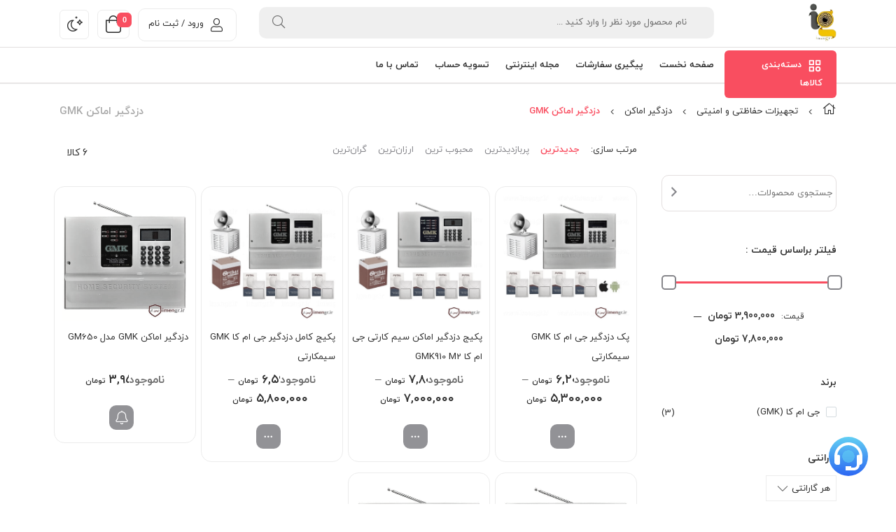

--- FILE ---
content_type: text/html; charset=UTF-8
request_url: https://imengr.ir/product-category/protection-and-security-equipment/alarm-system/gmk/
body_size: 19875
content:
<!DOCTYPE html>
<html class="no-js" dir="rtl" lang="fa-IR">
<head>
    <meta charset="UTF-8">
    <meta name="viewport" content="width=device-width, initial-scale=1.0">
    <script>
        (function ($) {
            'use strict';

            var currentTheme = localStorage.getItem('theme');

            if (currentTheme) {
                document.documentElement.setAttribute('data-theme', currentTheme);
            }
        })();
    </script>
    <title>دزدگیر اماکن GMK &#8211; ایمن گر</title>
<meta name='robots' content='max-image-preview:large' />
<link rel="alternate" type="application/rss+xml" title="ایمن گر &raquo; خوراک" href="https://imengr.ir/feed/" />
<link rel="alternate" type="application/rss+xml" title="ایمن گر &raquo; خوراک دیدگاه‌ها" href="https://imengr.ir/comments/feed/" />
<link rel="alternate" type="application/rss+xml" title="خوراک ایمن گر &raquo; دزدگیر اماکن GMK دسته" href="https://imengr.ir/product-category/protection-and-security-equipment/alarm-system/gmk/feed/" />
<style id='wp-img-auto-sizes-contain-inline-css' type='text/css'>
img:is([sizes=auto i],[sizes^="auto," i]){contain-intrinsic-size:3000px 1500px}
/*# sourceURL=wp-img-auto-sizes-contain-inline-css */
</style>
<style id='wp-emoji-styles-inline-css' type='text/css'>

	img.wp-smiley, img.emoji {
		display: inline !important;
		border: none !important;
		box-shadow: none !important;
		height: 1em !important;
		width: 1em !important;
		margin: 0 0.07em !important;
		vertical-align: -0.1em !important;
		background: none !important;
		padding: 0 !important;
	}
/*# sourceURL=wp-emoji-styles-inline-css */
</style>
<style id='classic-theme-styles-inline-css' type='text/css'>
/*! This file is auto-generated */
.wp-block-button__link{color:#fff;background-color:#32373c;border-radius:9999px;box-shadow:none;text-decoration:none;padding:calc(.667em + 2px) calc(1.333em + 2px);font-size:1.125em}.wp-block-file__button{background:#32373c;color:#fff;text-decoration:none}
/*# sourceURL=/wp-includes/css/classic-themes.min.css */
</style>
<style id='global-styles-inline-css' type='text/css'>
:root{--wp--preset--aspect-ratio--square: 1;--wp--preset--aspect-ratio--4-3: 4/3;--wp--preset--aspect-ratio--3-4: 3/4;--wp--preset--aspect-ratio--3-2: 3/2;--wp--preset--aspect-ratio--2-3: 2/3;--wp--preset--aspect-ratio--16-9: 16/9;--wp--preset--aspect-ratio--9-16: 9/16;--wp--preset--color--black: #000000;--wp--preset--color--cyan-bluish-gray: #abb8c3;--wp--preset--color--white: #ffffff;--wp--preset--color--pale-pink: #f78da7;--wp--preset--color--vivid-red: #cf2e2e;--wp--preset--color--luminous-vivid-orange: #ff6900;--wp--preset--color--luminous-vivid-amber: #fcb900;--wp--preset--color--light-green-cyan: #7bdcb5;--wp--preset--color--vivid-green-cyan: #00d084;--wp--preset--color--pale-cyan-blue: #8ed1fc;--wp--preset--color--vivid-cyan-blue: #0693e3;--wp--preset--color--vivid-purple: #9b51e0;--wp--preset--gradient--vivid-cyan-blue-to-vivid-purple: linear-gradient(135deg,rgb(6,147,227) 0%,rgb(155,81,224) 100%);--wp--preset--gradient--light-green-cyan-to-vivid-green-cyan: linear-gradient(135deg,rgb(122,220,180) 0%,rgb(0,208,130) 100%);--wp--preset--gradient--luminous-vivid-amber-to-luminous-vivid-orange: linear-gradient(135deg,rgb(252,185,0) 0%,rgb(255,105,0) 100%);--wp--preset--gradient--luminous-vivid-orange-to-vivid-red: linear-gradient(135deg,rgb(255,105,0) 0%,rgb(207,46,46) 100%);--wp--preset--gradient--very-light-gray-to-cyan-bluish-gray: linear-gradient(135deg,rgb(238,238,238) 0%,rgb(169,184,195) 100%);--wp--preset--gradient--cool-to-warm-spectrum: linear-gradient(135deg,rgb(74,234,220) 0%,rgb(151,120,209) 20%,rgb(207,42,186) 40%,rgb(238,44,130) 60%,rgb(251,105,98) 80%,rgb(254,248,76) 100%);--wp--preset--gradient--blush-light-purple: linear-gradient(135deg,rgb(255,206,236) 0%,rgb(152,150,240) 100%);--wp--preset--gradient--blush-bordeaux: linear-gradient(135deg,rgb(254,205,165) 0%,rgb(254,45,45) 50%,rgb(107,0,62) 100%);--wp--preset--gradient--luminous-dusk: linear-gradient(135deg,rgb(255,203,112) 0%,rgb(199,81,192) 50%,rgb(65,88,208) 100%);--wp--preset--gradient--pale-ocean: linear-gradient(135deg,rgb(255,245,203) 0%,rgb(182,227,212) 50%,rgb(51,167,181) 100%);--wp--preset--gradient--electric-grass: linear-gradient(135deg,rgb(202,248,128) 0%,rgb(113,206,126) 100%);--wp--preset--gradient--midnight: linear-gradient(135deg,rgb(2,3,129) 0%,rgb(40,116,252) 100%);--wp--preset--font-size--small: 13px;--wp--preset--font-size--medium: 20px;--wp--preset--font-size--large: 36px;--wp--preset--font-size--x-large: 42px;--wp--preset--spacing--20: 0.44rem;--wp--preset--spacing--30: 0.67rem;--wp--preset--spacing--40: 1rem;--wp--preset--spacing--50: 1.5rem;--wp--preset--spacing--60: 2.25rem;--wp--preset--spacing--70: 3.38rem;--wp--preset--spacing--80: 5.06rem;--wp--preset--shadow--natural: 6px 6px 9px rgba(0, 0, 0, 0.2);--wp--preset--shadow--deep: 12px 12px 50px rgba(0, 0, 0, 0.4);--wp--preset--shadow--sharp: 6px 6px 0px rgba(0, 0, 0, 0.2);--wp--preset--shadow--outlined: 6px 6px 0px -3px rgb(255, 255, 255), 6px 6px rgb(0, 0, 0);--wp--preset--shadow--crisp: 6px 6px 0px rgb(0, 0, 0);}:where(.is-layout-flex){gap: 0.5em;}:where(.is-layout-grid){gap: 0.5em;}body .is-layout-flex{display: flex;}.is-layout-flex{flex-wrap: wrap;align-items: center;}.is-layout-flex > :is(*, div){margin: 0;}body .is-layout-grid{display: grid;}.is-layout-grid > :is(*, div){margin: 0;}:where(.wp-block-columns.is-layout-flex){gap: 2em;}:where(.wp-block-columns.is-layout-grid){gap: 2em;}:where(.wp-block-post-template.is-layout-flex){gap: 1.25em;}:where(.wp-block-post-template.is-layout-grid){gap: 1.25em;}.has-black-color{color: var(--wp--preset--color--black) !important;}.has-cyan-bluish-gray-color{color: var(--wp--preset--color--cyan-bluish-gray) !important;}.has-white-color{color: var(--wp--preset--color--white) !important;}.has-pale-pink-color{color: var(--wp--preset--color--pale-pink) !important;}.has-vivid-red-color{color: var(--wp--preset--color--vivid-red) !important;}.has-luminous-vivid-orange-color{color: var(--wp--preset--color--luminous-vivid-orange) !important;}.has-luminous-vivid-amber-color{color: var(--wp--preset--color--luminous-vivid-amber) !important;}.has-light-green-cyan-color{color: var(--wp--preset--color--light-green-cyan) !important;}.has-vivid-green-cyan-color{color: var(--wp--preset--color--vivid-green-cyan) !important;}.has-pale-cyan-blue-color{color: var(--wp--preset--color--pale-cyan-blue) !important;}.has-vivid-cyan-blue-color{color: var(--wp--preset--color--vivid-cyan-blue) !important;}.has-vivid-purple-color{color: var(--wp--preset--color--vivid-purple) !important;}.has-black-background-color{background-color: var(--wp--preset--color--black) !important;}.has-cyan-bluish-gray-background-color{background-color: var(--wp--preset--color--cyan-bluish-gray) !important;}.has-white-background-color{background-color: var(--wp--preset--color--white) !important;}.has-pale-pink-background-color{background-color: var(--wp--preset--color--pale-pink) !important;}.has-vivid-red-background-color{background-color: var(--wp--preset--color--vivid-red) !important;}.has-luminous-vivid-orange-background-color{background-color: var(--wp--preset--color--luminous-vivid-orange) !important;}.has-luminous-vivid-amber-background-color{background-color: var(--wp--preset--color--luminous-vivid-amber) !important;}.has-light-green-cyan-background-color{background-color: var(--wp--preset--color--light-green-cyan) !important;}.has-vivid-green-cyan-background-color{background-color: var(--wp--preset--color--vivid-green-cyan) !important;}.has-pale-cyan-blue-background-color{background-color: var(--wp--preset--color--pale-cyan-blue) !important;}.has-vivid-cyan-blue-background-color{background-color: var(--wp--preset--color--vivid-cyan-blue) !important;}.has-vivid-purple-background-color{background-color: var(--wp--preset--color--vivid-purple) !important;}.has-black-border-color{border-color: var(--wp--preset--color--black) !important;}.has-cyan-bluish-gray-border-color{border-color: var(--wp--preset--color--cyan-bluish-gray) !important;}.has-white-border-color{border-color: var(--wp--preset--color--white) !important;}.has-pale-pink-border-color{border-color: var(--wp--preset--color--pale-pink) !important;}.has-vivid-red-border-color{border-color: var(--wp--preset--color--vivid-red) !important;}.has-luminous-vivid-orange-border-color{border-color: var(--wp--preset--color--luminous-vivid-orange) !important;}.has-luminous-vivid-amber-border-color{border-color: var(--wp--preset--color--luminous-vivid-amber) !important;}.has-light-green-cyan-border-color{border-color: var(--wp--preset--color--light-green-cyan) !important;}.has-vivid-green-cyan-border-color{border-color: var(--wp--preset--color--vivid-green-cyan) !important;}.has-pale-cyan-blue-border-color{border-color: var(--wp--preset--color--pale-cyan-blue) !important;}.has-vivid-cyan-blue-border-color{border-color: var(--wp--preset--color--vivid-cyan-blue) !important;}.has-vivid-purple-border-color{border-color: var(--wp--preset--color--vivid-purple) !important;}.has-vivid-cyan-blue-to-vivid-purple-gradient-background{background: var(--wp--preset--gradient--vivid-cyan-blue-to-vivid-purple) !important;}.has-light-green-cyan-to-vivid-green-cyan-gradient-background{background: var(--wp--preset--gradient--light-green-cyan-to-vivid-green-cyan) !important;}.has-luminous-vivid-amber-to-luminous-vivid-orange-gradient-background{background: var(--wp--preset--gradient--luminous-vivid-amber-to-luminous-vivid-orange) !important;}.has-luminous-vivid-orange-to-vivid-red-gradient-background{background: var(--wp--preset--gradient--luminous-vivid-orange-to-vivid-red) !important;}.has-very-light-gray-to-cyan-bluish-gray-gradient-background{background: var(--wp--preset--gradient--very-light-gray-to-cyan-bluish-gray) !important;}.has-cool-to-warm-spectrum-gradient-background{background: var(--wp--preset--gradient--cool-to-warm-spectrum) !important;}.has-blush-light-purple-gradient-background{background: var(--wp--preset--gradient--blush-light-purple) !important;}.has-blush-bordeaux-gradient-background{background: var(--wp--preset--gradient--blush-bordeaux) !important;}.has-luminous-dusk-gradient-background{background: var(--wp--preset--gradient--luminous-dusk) !important;}.has-pale-ocean-gradient-background{background: var(--wp--preset--gradient--pale-ocean) !important;}.has-electric-grass-gradient-background{background: var(--wp--preset--gradient--electric-grass) !important;}.has-midnight-gradient-background{background: var(--wp--preset--gradient--midnight) !important;}.has-small-font-size{font-size: var(--wp--preset--font-size--small) !important;}.has-medium-font-size{font-size: var(--wp--preset--font-size--medium) !important;}.has-large-font-size{font-size: var(--wp--preset--font-size--large) !important;}.has-x-large-font-size{font-size: var(--wp--preset--font-size--x-large) !important;}
:where(.wp-block-post-template.is-layout-flex){gap: 1.25em;}:where(.wp-block-post-template.is-layout-grid){gap: 1.25em;}
:where(.wp-block-term-template.is-layout-flex){gap: 1.25em;}:where(.wp-block-term-template.is-layout-grid){gap: 1.25em;}
:where(.wp-block-columns.is-layout-flex){gap: 2em;}:where(.wp-block-columns.is-layout-grid){gap: 2em;}
:root :where(.wp-block-pullquote){font-size: 1.5em;line-height: 1.6;}
/*# sourceURL=global-styles-inline-css */
</style>
<style id='woocommerce-inline-inline-css' type='text/css'>
.woocommerce form .form-row .required { visibility: visible; }
/*# sourceURL=woocommerce-inline-inline-css */
</style>
<link rel='stylesheet' id='loop-qty-css-css' href='https://imengr.ir/wp-content/plugins/avin-shopping-core/assets/css/loop-qty.css?ver=6.9' type='text/css' media='all' />
<link rel='stylesheet' id='zbl-base-css' href='https://imengr.ir/wp-content/themes/zanbil/css/base.css?ver=6.5.0' type='text/css' media='all' />
<style id='zbl-base-inline-css' type='text/css'>
:root {
                        --main-color: #F94E60;
                        --shadow-color: rgba(249,78,96,0.8);
                        --shadow-color2: rgba(249,78,96,0.2);
                    }
                    :root {
                        --second-color: #F94E60;
                    }
                    
/*# sourceURL=zbl-base-inline-css */
</style>
<link rel='stylesheet' id='zbl-header-css' href='https://imengr.ir/wp-content/themes/zanbil/css/header.css?ver=6.5.0' type='text/css' media='all' />
<link rel='stylesheet' id='zbl-menu-css' href='https://imengr.ir/wp-content/themes/zanbil/css/menu.css?ver=6.5.0' type='text/css' media='all' />
<link rel='stylesheet' id='zbl-woocommerce-defaults-css' href='https://imengr.ir/wp-content/themes/zanbil/css/woocommerce-defaults.css?ver=6.5.0' type='text/css' media='all' />
<link rel='stylesheet' id='zbl-general-css' href='https://imengr.ir/wp-content/themes/zanbil/css/general.css?ver=6.5.0' type='text/css' media='all' />
<style id='zbl-general-inline-css' type='text/css'>
.item {box-shadow: none;}.item-wrap .item-detail {border: 1px solid var(--z-gray-dark);}
/*# sourceURL=zbl-general-inline-css */
</style>
<link rel='stylesheet' id='zbl-product-archive-css' href='https://imengr.ir/wp-content/themes/zanbil/css/product-archive.css?ver=6.5.0' type='text/css' media='all' />
<link rel='stylesheet' id='zbl-sidebar-widget-css' href='https://imengr.ir/wp-content/themes/zanbil/css/sidebar-widget.css?ver=6.5.0' type='text/css' media='all' />
<link rel='stylesheet' id='zbl-slick-css' href='https://imengr.ir/wp-content/themes/zanbil/css/slick.css?ver=6.5.0' type='text/css' media='all' />
<link rel='stylesheet' id='zbl-footer-css' href='https://imengr.ir/wp-content/themes/zanbil/css/footer.css?ver=6.5.0' type='text/css' media='all' />
<link rel='stylesheet' id='thf-customize-wc-css' href='https://imengr.ir/wp-content/plugins/sw-zanbil/assets/css/thf-customize-wc.min.css?ver=1.0.0' type='text/css' media='all' />
<link rel='stylesheet' id='thf-customize-wc-ajax-search-css' href='https://imengr.ir/wp-content/plugins/sw-zanbil/assets/css/thf-customize-wc-ajax-search.min.css?ver=1.0.0' type='text/css' media='all' />
<link rel='stylesheet' id='swiper-css' href='https://imengr.ir/wp-content/plugins/elementor/assets/lib/swiper/v8/css/swiper.min.css?ver=8.4.5' type='text/css' media='all' />
<link rel='stylesheet' id='thf-customize-wc-realtime-offer-css' href='https://imengr.ir/wp-content/plugins/sw-zanbil/assets/css/thf-customize-wc-realtime-offer.min.css?ver=1.0.0' type='text/css' media='all' />
<link rel='stylesheet' id='asc-style-css' href='https://imengr.ir/wp-content/plugins/avin-shopping-core/assets/css/style.css?ver=6.9' type='text/css' media='all' />
<link rel='stylesheet' id='fontawesome-css' href='https://imengr.ir/wp-content/plugins/avin-shopping-core/assets/fonts/fontawesome/css/all.css?ver=6.9' type='text/css' media='all' />
<script type="text/javascript" id="jquery-core-js-extra">
/* <![CDATA[ */
var ASC = {"ajaxURL":"https://imengr.ir/wp-admin/admin-ajax.php"};
//# sourceURL=jquery-core-js-extra
/* ]]> */
</script>
<script type="text/javascript" src="https://imengr.ir/wp-includes/js/jquery/jquery.min.js?ver=3.7.1" id="jquery-core-js"></script>
<script type="text/javascript" src="https://imengr.ir/wp-content/plugins/woocommerce/assets/js/jquery-blockui/jquery.blockUI.min.js?ver=2.7.0-wc.10.4.3" id="wc-jquery-blockui-js" defer="defer" data-wp-strategy="defer"></script>
<script type="text/javascript" id="wc-add-to-cart-js-extra">
/* <![CDATA[ */
var wc_add_to_cart_params = {"ajax_url":"/wp-admin/admin-ajax.php","wc_ajax_url":"/?wc-ajax=%%endpoint%%","i18n_view_cart":"\u0645\u0634\u0627\u0647\u062f\u0647 \u0633\u0628\u062f \u062e\u0631\u06cc\u062f","cart_url":"https://imengr.ir/cart/","is_cart":"","cart_redirect_after_add":"no"};
//# sourceURL=wc-add-to-cart-js-extra
/* ]]> */
</script>
<script type="text/javascript" src="https://imengr.ir/wp-content/plugins/woocommerce/assets/js/frontend/add-to-cart.min.js?ver=10.4.3" id="wc-add-to-cart-js" defer="defer" data-wp-strategy="defer"></script>
<script type="text/javascript" src="https://imengr.ir/wp-content/plugins/woocommerce/assets/js/js-cookie/js.cookie.min.js?ver=2.1.4-wc.10.4.3" id="wc-js-cookie-js" defer="defer" data-wp-strategy="defer"></script>
<script type="text/javascript" id="woocommerce-js-extra">
/* <![CDATA[ */
var woocommerce_params = {"ajax_url":"/wp-admin/admin-ajax.php","wc_ajax_url":"/?wc-ajax=%%endpoint%%","i18n_password_show":"\u0646\u0645\u0627\u06cc\u0634 \u0631\u0645\u0632\u0639\u0628\u0648\u0631","i18n_password_hide":"Hide password"};
//# sourceURL=woocommerce-js-extra
/* ]]> */
</script>
<script type="text/javascript" src="https://imengr.ir/wp-content/plugins/woocommerce/assets/js/frontend/woocommerce.min.js?ver=10.4.3" id="woocommerce-js" defer="defer" data-wp-strategy="defer"></script>
<script type="text/javascript" src="https://imengr.ir/wp-content/plugins/avin-shopping-core/assets/js/pjax.js?ver=6.9" id="pjax-filter-js"></script>
<script type="text/javascript" id="thf-customize-wc-js-extra">
/* <![CDATA[ */
var THF = {"cache":"1","isRTL":"1","isLoggedIn":"","spinner":"\u003Cdiv class=\"svg-icon icon-spinner\"\u003E\u003Csvg width=\"38\" height=\"38\" viewBox=\"0 0 38 38\" xmlns=\"http://www.w3.org/2000/svg\"\n     xmlns:xlink=\"http://www.w3.org/1999/xlink\" preserveAspectRatio=\"xMidYMid\" stroke=\"#727272\"\u003E\n    \u003Cg fill=\"none\" fill-rule=\"evenodd\"\u003E\n        \u003Cg transform=\"translate(1 1)\" stroke-width=\"2\"\u003E\n            \u003Ccircle stroke-opacity=\".5\" cx=\"18\" cy=\"18\" r=\"18\"/\u003E\n            \u003Cpath d=\"M36 18c0-9.94-8.06-18-18-18\"\u003E\n                \u003CanimateTransform\n                        attributeName=\"transform\"\n                        type=\"rotate\"\n                        from=\"0 18 18\"\n                        to=\"360 18 18\"\n                        dur=\"1s\"\n                        repeatCount=\"indefinite\"/\u003E\n            \u003C/path\u003E\n        \u003C/g\u003E\n    \u003C/g\u003E\n\u003C/svg\u003E\u003C/div\u003E","ajaxURL":"https://imengr.ir/wp-admin/admin-ajax.php","ajaxNonce":"5ff5df3d84","typeToSearch":"","lang":{"added":"\u0627\u0641\u0632\u0648\u062f\u0647 \u0634\u062f!","noResults":"\u0647\u06cc\u0686 \u0646\u062a\u06cc\u062c\u0647 \u0627\u06cc \u06cc\u0627\u0641\u062a \u0646\u0634\u062f!"}};
//# sourceURL=thf-customize-wc-js-extra
/* ]]> */
</script>
<script type="text/javascript" src="https://imengr.ir/wp-content/plugins/sw-zanbil/assets/js/thf-customize-wc.min.js?ver=1.0.0" id="thf-customize-wc-js"></script>
<script type="text/javascript" src="https://imengr.ir/wp-content/plugins/sw-zanbil/assets/js/thf-customize-wc-realtime-offer.min.js?ver=1.0.0" id="thf-customize-wc-realtime-offer-js"></script>
<link rel="https://api.w.org/" href="https://imengr.ir/wp-json/" /><link rel="alternate" title="JSON" type="application/json" href="https://imengr.ir/wp-json/wp/v2/product_cat/168" /><link rel="EditURI" type="application/rsd+xml" title="RSD" href="https://imengr.ir/xmlrpc.php?rsd" />
<meta name="generator" content="WordPress 6.9" />
<meta name="generator" content="WooCommerce 10.4.3" />
<meta name="framework" content="Redux 4.1.23" />
<meta name="generator" content="زنبیل 6.5.0" />
	<noscript><style>.woocommerce-product-gallery{ opacity: 1 !important; }</style></noscript>
	<meta name="generator" content="Elementor 3.34.0; features: e_font_icon_svg, additional_custom_breakpoints; settings: css_print_method-external, google_font-enabled, font_display-auto">
<style type="text/css">.recentcomments a{display:inline !important;padding:0 !important;margin:0 !important;}</style>			<style>
				.e-con.e-parent:nth-of-type(n+4):not(.e-lazyloaded):not(.e-no-lazyload),
				.e-con.e-parent:nth-of-type(n+4):not(.e-lazyloaded):not(.e-no-lazyload) * {
					background-image: none !important;
				}
				@media screen and (max-height: 1024px) {
					.e-con.e-parent:nth-of-type(n+3):not(.e-lazyloaded):not(.e-no-lazyload),
					.e-con.e-parent:nth-of-type(n+3):not(.e-lazyloaded):not(.e-no-lazyload) * {
						background-image: none !important;
					}
				}
				@media screen and (max-height: 640px) {
					.e-con.e-parent:nth-of-type(n+2):not(.e-lazyloaded):not(.e-no-lazyload),
					.e-con.e-parent:nth-of-type(n+2):not(.e-lazyloaded):not(.e-no-lazyload) * {
						background-image: none !important;
					}
				}
			</style>
			<link rel="icon" href="https://imengr.ir/wp-content/uploads/2022/08/cropped-cropped-ایمن_گر-لوگو-40x40.png" sizes="32x32" />
<link rel="icon" href="https://imengr.ir/wp-content/uploads/2022/08/cropped-cropped-ایمن_گر-لوگو-300x300.png" sizes="192x192" />
<link rel="apple-touch-icon" href="https://imengr.ir/wp-content/uploads/2022/08/cropped-cropped-ایمن_گر-لوگو-300x300.png" />
<meta name="msapplication-TileImage" content="https://imengr.ir/wp-content/uploads/2022/08/cropped-cropped-ایمن_گر-لوگو-300x300.png" />
</head>
<body class="rtl archive tax-product_cat term-gmk term-168 wp-theme-zanbil theme-zanbil woocommerce woocommerce-page woocommerce-no-js elementor-default elementor-kit-3596">
<div class="body-wrapper theme-clearfix" id="body_wrapper">
    
    <header id="header" class="header-style1 newheader">
    <div class="yt-header-middle">
        <div class="container das">
            <div class="row">
                <div class="col-lg-2 col-md-2 logo-wrapper">
                    <div class="logo">
                        <a href="https://imengr.ir/">
                            <img src="https://imengr.ir/wp-content/uploads/2022/08/ایمنگر-لوگو_9.png"
                                 alt="ایمن گر" width="201" height="62"/>
                        </a>
                    </div>
                </div>

                <div class="col-lg-10 col-md-10 yt-searchbox">
                    <div class="col-lg-6 col-md-6 no-padding-l">
                        <div class="top-form top-search">
            <form method="get" id="searchform_special" class="ajax-search" action="https://imengr.ir/">
            <input type="text" value="" name="s" id="s" placeholder=" نام محصول مورد نظر را وارد کنید ..."/>
            <span></span>
            <button type="submit" title="جستجو" class="button-search-pro form-button"><i class="fal fa-search"></i></button>
            <input type="hidden" name="post_type" value="product"/>
        </form>
    </div>
                    </div>
                    <div class="col-lg-6 col-md-6 no-padding-l">
													<div class="dark-switch-header" >
								<input class="checkbox" id="darkSwitch" type="checkbox">
							</div>
						                        <!-- MiniCart -->
                        <div class="mini-cart-header">
                            <div class="top-form top-form-minicart zanbil-minicart pull-right">

    <div class="top-minicart-icon pull-right">
        <i class="fal fa-shopping-bag"></i><span class="minicart-number">0</span>    </div>
    <div class="wrapp-minicart">
        <div class="minicart-padding">
            <ul class="minicart-content">
                              <div class="empty-cart">
                  <img src="https://imengr.ir/wp-content/themes/zanbil/images/Empty-cart.svg" />
                  <p>سبد خرید شما در حال حاضر خالی است.</p>
                  <a href="https://imengr.ir/shop/"> بازگشت به فروشگاه</a>
              </div>
                    </div>
    </div>
</div>
                        </div>
                        <div class="mini-my-account">
                            <div class="pull-left">
    <div class="mini-log">
                    <a href="https://imengr.ir/my-account/"
               title="ورود و ثبت نام"><i class="fal fa-user"></i>ورود / ثبت نام</a>
                </div>
    </div>


<!--<a href="" class="register"
   title="ثبت نام"><span>  </span></a>-->

<!--<a href="" title="خروج" class="logout"> </a>
-->
                        </div>
						
                    </div>

                </div>
            </div>
        </div>
        <div class="yt-header-under-2">
            <div class="container">
                <div class="row yt-header-under-wrap">
                    <div class="yt-main-menu col-md-12">
                        <div class="header-under-2-wrapper">

                            <div class="yt-searchbox-vermenu">
                                <div class="row">
                                    <div class="col-lg-2 col-md-3 vertical-mega">
                                        <div class="ver-megamenu-header">
                                            <div class="mega-left-title">
												<svg xmlns="http://www.w3.org/2000/svg" width="22" height="22" viewBox="0 0 24 24" fill="none" stroke="currentColor" stroke-linecap="round" stroke-linejoin="round" class="icon icon-tabler icons-tabler-outline icon-tabler-category" stroke-width="2"><path stroke="none" d="M0 0h24v24H0z" fill="none"></path><path d="M4 4h6v6h-6z"></path><path d="M14 4h6v6h-6z"></path><path d="M4 14h6v6h-6z"></path><path d="M17 17m-3 0a3 3 0 1 0 6 0a3 3 0 1 0 -6 0"></path></svg><strong>دسته‌بندی کالاها</strong>
                                            </div>
                                            <ul id="menu-%d9%85%d9%86%d9%88-%d8%b9%d9%85%d9%88%d8%af%db%8c" class="vertical-megamenu zanbil-mega"><li  class="dropdown menu-%da%a9%d8%a7%d9%84%d8%a7%db%8c-%d8%af%db%8c%d8%ac%db%8c%d8%aa%d8%a7%d9%84 zanbil-mega-menu level1"><a href="https://imengr.ir/product-category/digital-devices/" class="item-link dropdown-toggle"><span class="have-title"><span class="menu-title">کالای دیجیتال</span></span></a><ul class="dropdown-menu nav-level1 column-1"><li  class="dropdown-submenu menu-%d9%84%d9%88%d8%a7%d8%b2%d9%85-%d8%ac%d8%a7%d9%86%d8%a8%db%8c"><a href="#"><span class="have-title"><span class="menu-title">لوازم جانبی</span></span></a><ul class="dropdown-sub nav-level2"><li  class="menu-%d9%87%d8%af%d9%81%d9%88%d9%86%d8%8c-%d9%87%d8%af%d8%b3%d8%aa-%d8%8c-%d9%87%d9%86%d8%af%d8%b2%d9%81%d8%b1%db%8c"><a href="https://imengr.ir/product-category/digital-devices/headphone-headset-handsfree/"><span class="have-title"><span class="menu-title">هدفون، هدست ، هندزفری</span></span></a></li><li  class="menu-%d9%85%da%86-%d8%a8%d9%86%d8%af-%d9%88-%d8%b3%d8%a7%d8%b9%d8%aa-%d9%87%d9%88%d8%b4%d9%85%d9%86%d8%af"><a href="https://imengr.ir/product-category/digital-devices/smart-watch/"><span class="have-title"><span class="menu-title">مچ بند و ساعت هوشمند</span></span></a></li></ul></li></ul></li><li  class="dropdown menu-%d8%ae%d8%a7%d9%86%d9%87-%d9%88-%d8%a2%d8%b4%d9%be%d8%b2%d8%ae%d8%a7%d9%86%d9%87 zanbil-mega-menu level1"><a href="https://imengr.ir/product-category/home-and-kitchen/" class="item-link dropdown-toggle"><span class="have-title"><span class="menu-title">خانه و آشپزخانه</span></span></a><ul class="dropdown-menu nav-level1 column-1"><li  class="dropdown-submenu menu-%d8%af%da%a9%d9%88%d8%b1%d8%a7%d8%aa%db%8c%d9%88"><a href="#"><span class="have-title"><span class="menu-title">دکوراتیو</span></span></a><ul class="dropdown-sub nav-level2"><li  class="menu-%da%86%d8%b1%d8%a7%d8%ba-%d8%ae%d9%88%d8%a7%d8%a8-%d9%88-%d8%a2%d8%a8%d8%a7%da%98%d9%88%d8%b1"><a href="https://imengr.ir/product-category/home-and-kitchen/bedside-lamps-and-decorative-lamp/"><span class="have-title"><span class="menu-title">چراغ خواب و آباژور</span></span></a></li></ul></li><li  class="dropdown-submenu menu-%d9%86%d9%88%d8%b1-%d9%88-%d8%b1%d9%88%d8%b4%d9%86%d8%a7%db%8c%db%8c"><a href="https://imengr.ir/product-category/home-and-kitchen/lighting/"><span class="have-title"><span class="menu-title">نور و روشنایی</span></span></a><ul class="dropdown-sub nav-level2"><li  class="menu-%d9%84%d8%a7%d9%85%d9%be-%d9%88-%da%86%d8%b1%d8%a7%d8%ba"><a href="https://imengr.ir/product-category/home-and-kitchen/lighting/lamps-and-lights/"><span class="have-title"><span class="menu-title">لامپ و چراغ</span></span></a></li><li  class="menu-%da%86%d8%b1%d8%a7%d8%ba-%d8%aa%d8%b2%d8%a6%db%8c%d9%86%db%8c"><a href="https://imengr.ir/product-category/home-and-kitchen/lighting/decorative-lights/"><span class="have-title"><span class="menu-title">چراغ تزئینی</span></span></a></li></ul></li></ul></li><li  class="current-product_cat-ancestor dropdown menu-%d8%aa%d8%ac%d9%87%db%8c%d8%b2%d8%a7%d8%aa-%d8%ad%d9%81%d8%a7%d8%b8%d8%aa%db%8c-%d9%88-%d8%a7%d9%85%d9%86%db%8c%d8%aa%db%8c zanbil-mega-menu level1"><a href="https://imengr.ir/product-category/protection-and-security-equipment/" class="item-link dropdown-toggle"><span class="have-title"><span class="menu-title">تجهیزات حفاظتی و امنیتی</span></span></a><ul class="dropdown-menu nav-level1 column-1"><li  class="dropdown-submenu menu-%d8%a2%db%8c%d9%81%d9%88%d9%86-%d8%aa%d8%b5%d9%88%db%8c%d8%b1%db%8c"><a href="https://imengr.ir/product-category/protection-and-security-equipment/video-door-phone/"><span class="have-title"><span class="menu-title">آیفون تصویری</span></span></a><ul class="dropdown-sub nav-level2"><li  class="menu-%d8%a2%db%8c%d9%81%d9%88%d9%86-%d8%aa%d8%b5%d9%88%db%8c%d8%b1%db%8c-%d8%b3%d9%88%d8%b2%d9%88%da%a9%db%8c"><a href="https://imengr.ir/product-category/protection-and-security-equipment/video-door-phone/suzuki/"><span class="have-title"><span class="menu-title">آیفون تصویری سوزوکی</span></span></a></li><li  class="menu-%d8%a2%db%8c%d9%81%d9%88%d9%86-%d8%aa%d8%b5%d9%88%db%8c%d8%b1%db%8c-%d8%aa%da%a9%d9%86%d9%85%d8%a7"><a href="https://imengr.ir/product-category/protection-and-security-equipment/video-door-phone/taknama/"><span class="have-title"><span class="menu-title">آیفون تصویری تکنما</span></span></a></li><li  class="menu-%d8%a2%db%8c%d9%81%d9%88%d9%86-%d8%aa%d8%b5%d9%88%db%8c%d8%b1%db%8c-%d8%a2%d9%84%d8%af%d9%88"><a href="https://imengr.ir/product-category/protection-and-security-equipment/video-door-phone/aldo/"><span class="have-title"><span class="menu-title">آیفون تصویری آلدو</span></span></a></li><li  class="menu-%d8%a2%db%8c%d9%81%d9%88%d9%86-%d8%aa%d8%b5%d9%88%db%8c%d8%b1%db%8c-%d8%b3%db%8c%d9%85%d8%a7%d8%b1%d8%a7%d9%86"><a href="https://imengr.ir/product-category/protection-and-security-equipment/video-door-phone/simaran/"><span class="have-title"><span class="menu-title">آیفون تصویری سیماران</span></span></a></li><li  class="menu-%d8%a2%d8%b1%d8%a7%d9%85-%d8%a8%d9%86%d8%af"><a href="https://imengr.ir/product-category/protection-and-security-equipment/door-closer/"><span class="have-title"><span class="menu-title">آرام بند</span></span></a></li><li  class="menu-%d9%82%d9%81%d9%84-%d8%a8%d8%b1%d9%82%db%8c"><a href="https://imengr.ir/product-category/protection-and-security-equipment/electric-lock/"><span class="have-title"><span class="menu-title">قفل برقی</span></span></a></li></ul></li><li  class="current-product_cat-ancestor dropdown-submenu menu-%d8%af%d8%b2%d8%af%da%af%db%8c%d8%b1-%d8%a7%d9%85%d8%a7%da%a9%d9%86"><a href="https://imengr.ir/product-category/protection-and-security-equipment/alarm-system/"><span class="have-title"><span class="menu-title">دزدگیر اماکن</span></span></a><ul class="dropdown-sub nav-level2"><li  class="current-product_cat-ancestor menu-%d8%af%d8%b3%d8%aa%da%af%d8%a7%d9%87-%d9%85%d8%b1%da%a9%d8%b2%db%8c-%d8%af%d8%b2%d8%af%da%af%db%8c%d8%b1"><a href="https://imengr.ir/product-category/protection-and-security-equipment/alarm-system/"><span class="have-title"><span class="menu-title">دستگاه مرکزی دزدگیر</span></span></a></li><li  class="menu-%d9%be%da%a9-%d8%af%d8%b2%d8%af%da%af%db%8c%d8%b1-%d8%a7%d9%85%d8%a7%da%a9%d9%86"><a href="https://imengr.ir/product-category/protection-and-security-equipment/alarm-system/package/"><span class="have-title"><span class="menu-title">پک دزدگیر اماکن</span></span></a></li><li  class="menu-%d9%be%da%a9-%d8%af%d8%b2%d8%af%da%af%db%8c%d8%b1-%d8%aa%d9%84%d9%81%d9%86%db%8c"><a href="https://imengr.ir/product-category/protection-and-security-equipment/alarm-system/package/"><span class="have-title"><span class="menu-title">پک دزدگیر (تلفنی)</span></span></a></li><li  class="menu-%d9%be%da%a9-%d8%af%d8%b2%d8%af%da%af%db%8c%d8%b1-%d8%b3%db%8c%d9%85%da%a9%d8%a7%d8%b1%d8%aa%db%8c"><a href="https://imengr.ir/product-category/protection-and-security-equipment/alarm-system/package/"><span class="have-title"><span class="menu-title">پک دزدگیر (سیمکارتی)</span></span></a></li><li  class="menu-%d8%a2%da%98%db%8c%d8%b1-%d9%88-%da%a9%d8%a7%d9%88%d8%b1"><a href="https://imengr.ir/product-category/protection-and-security-equipment/alarm-system/burglaralarm/"><span class="have-title"><span class="menu-title">آژیر و کاور</span></span></a></li><li  class="menu-%d8%aa%d9%84%d9%81%d9%86-%da%a9%d9%86%d9%86%d8%af%d9%87"><a href="https://imengr.ir/product-category/protection-and-security-equipment/alarm-system/dialer/"><span class="have-title"><span class="menu-title">تلفن کننده</span></span></a></li><li  class="menu-%d8%af%d8%aa%da%a9%d8%aa%d9%88%d8%b1-%d8%ad%d8%b1%db%8c%d9%82"><a href="https://imengr.ir/product-category/protection-and-security-equipment/alarm-system/fire-alarm/"><span class="have-title"><span class="menu-title">دتکتور حریق</span></span></a></li><li  class="menu-%da%86%d8%b4%d9%85%db%8c-%d8%af%d8%b2%d8%af%da%af%db%8c%d8%b1"><a href="https://imengr.ir/product-category/protection-and-security-equipment/alarm-system/infrared-sensor/"><span class="have-title"><span class="menu-title">چشمی دزدگیر</span></span></a></li><li  class="menu-%d8%a8%d8%a7%d8%b7%d8%b1%db%8c-%d9%88-%d8%a8%d8%b1%d9%82-%d8%a7%d8%b6%d8%b7%d8%b1%d8%a7%d8%b1%db%8c-ups"><a href="https://imengr.ir/product-category/protection-and-security-equipment/alarm-system/ups/"><span class="have-title"><span class="menu-title">باطری و برق اضطراری (UPS)</span></span></a></li><li  class="menu-%d9%85%d8%aa%d8%b9%d9%84%d9%82%d8%a7%d8%aa-%d8%af%db%8c%da%af%d8%b1"><a href="https://imengr.ir/product-category/protection-and-security-equipment/alarm-system/alarm-system-accessories/"><span class="have-title"><span class="menu-title">متعلقات دیگر &#8230;</span></span></a></li></ul></li><li  class="dropdown-submenu menu-%d8%af%d8%b1%d8%a8-%d8%a7%d8%aa%d9%88%d9%85%d8%a7%d8%aa%db%8c%da%a9"><a href="https://imengr.ir/product-category/protection-and-security-equipment/automatic-gate/"><span class="have-title"><span class="menu-title">درب اتوماتیک</span></span></a><ul class="dropdown-sub nav-level2"><li  class="menu-%d8%ac%da%a9-%d9%be%d8%a7%d8%b1%da%a9%db%8c%d9%86%da%af%db%8c-%d8%a8%d8%a7%d8%b2%d9%88%db%8c%db%8c"><a href="https://imengr.ir/product-category/protection-and-security-equipment/automatic-gate/"><span class="have-title"><span class="menu-title">جک پارکینگی بازویی</span></span></a></li><li  class="menu-%da%a9%d8%b1%da%a9%d8%b1%d9%87-%d8%a8%d8%b1%d9%82%db%8c"><a href="https://imengr.ir/product-category/protection-and-security-equipment/rolling-shutters/"><span class="have-title"><span class="menu-title">کرکره برقی</span></span></a></li><li  class="menu-%d8%b1%db%8c%d9%85%d9%88%d8%aa-%d9%88-%d8%b1%d8%b3%db%8c%d9%88%d8%b1"><a href="https://imengr.ir/product-category/accessories/remote/"><span class="have-title"><span class="menu-title">ریموت و رسیور</span></span></a></li><li  class="menu-%da%86%d8%b4%d9%85%db%8c-%d9%88-%d9%81%d9%84%d8%a7%d8%b4%d8%b1"><a href="https://imengr.ir/product-category/protection-and-security-equipment/automatic-gate/photocells/"><span class="have-title"><span class="menu-title">چشمی و فلاشر</span></span></a></li><li  class="menu-%d9%85%d8%aa%d8%b9%d9%84%d9%82%d8%a7%d8%aa-%d9%88-%d9%84%d9%88%d8%a7%d8%b2%d9%85-%d8%ac%d8%a7%d9%86%d8%a8%db%8c"><a href="https://imengr.ir/product-category/protection-and-security-equipment/automatic-gate/automatic-gate-accessories/"><span class="have-title"><span class="menu-title">متعلقات و لوازم جانبی</span></span></a></li></ul></li><li  class="dropdown-submenu menu-%d8%af%d9%88%d8%b1%d8%a8%db%8c%d9%86-%d9%85%d8%af%d8%a7%d8%b1%d8%a8%d8%b3%d8%aa%d9%87"><a href="https://imengr.ir/product-category/protection-and-security-equipment/cctv/"><span class="have-title"><span class="menu-title">دوربین مداربسته</span></span></a><ul class="dropdown-sub nav-level2"><li  class="menu-%d9%be%da%a9-%d8%a2%d9%85%d8%a7%d8%af%d9%87-%d9%86%d8%b5%d8%a8-%d8%af%d9%88%d8%b1%d8%a8%db%8c%d9%86"><a href="https://imengr.ir/product-category/protection-and-security-equipment/cctv/package-ahd/"><span class="have-title"><span class="menu-title">پک آماده نصب دوربین</span></span></a></li><li  class="menu-%d8%af%d9%88%d8%b1%d8%a8%db%8c%d9%86-wireless"><a href="https://imengr.ir/product-category/protection-and-security-equipment/cctv/wireless/"><span class="have-title"><span class="menu-title">دوربین Wireless</span></span></a></li><li  class="menu-%d8%af%d8%a7%d9%87%d9%88%d8%a7-dahua"><a href="https://imengr.ir/product-category/protection-and-security-equipment/cctv/dahua-hdcvi/"><span class="have-title"><span class="menu-title">داهوا dahua</span></span></a></li><li  class="menu-%d8%a8%d8%b1%d8%a7%db%8c%d8%aa%d9%88%d9%86-briton"><a href="https://imengr.ir/product-category/protection-and-security-equipment/cctv/briton/"><span class="have-title"><span class="menu-title">برایتون briton</span></span></a></li><li  class="menu-%d8%a7%d9%88%d8%b1%d8%b3%db%8c%d9%86-over-seen"><a href="https://imengr.ir/product-category/protection-and-security-equipment/cctv/over-seen/"><span class="have-title"><span class="menu-title">اورسین over seen</span></span></a></li><li  class="menu-%d9%87%d8%a7%db%8c%da%a9-%d9%88%db%8c%da%98%d9%86-hikvision"><a href="https://imengr.ir/product-category/protection-and-security-equipment/cctv/hikvision/"><span class="have-title"><span class="menu-title">هایک ویژن Hikvision</span></span></a></li><li  class="menu-%d8%af%d8%b3%d8%aa%da%af%d8%a7%d9%87-%d8%b6%d8%a8%d8%b7"><a href="https://imengr.ir/product-category/protection-and-security-equipment/cctv/digital-video-recorder/"><span class="have-title"><span class="menu-title">دستگاه ضبط</span></span></a></li><li  class="menu-%da%a9%d8%a7%d8%a8%d9%84"><a href="https://imengr.ir/product-category/accessories/wire-and-cable/"><span class="have-title"><span class="menu-title">کابل</span></span></a></li><li  class="menu-%d9%87%d8%a7%d8%b1%d8%af"><a href="https://imengr.ir/product-category/protection-and-security-equipment/cctv/hard-drive/"><span class="have-title"><span class="menu-title">هارد</span></span></a></li><li  class="menu-%d8%b1%da%a9-dvr"><a href="https://imengr.ir/product-category/accessories/rack/"><span class="have-title"><span class="menu-title">رک DVR</span></span></a></li><li  class="menu-%d9%85%d9%86%d8%a8%d8%b9-%d8%aa%d8%ba%d8%b0%db%8c%d9%87"><a href="https://imengr.ir/product-category/accessories/power-supply/"><span class="have-title"><span class="menu-title">منبع تغذیه</span></span></a></li><li  class="menu-%d8%a7%d9%86%d9%88%d8%a7%d8%b9-%d9%81%db%8c%d8%b4-%d9%87%d8%a7"><a href="https://imengr.ir/product-category/accessories/connector/"><span class="have-title"><span class="menu-title">انواع فیش ها</span></span></a></li></ul></li></ul></li><li  class="dropdown menu-%d8%aa%d8%ac%d9%87%db%8c%d8%b2%d8%a7%d8%aa-%d8%b3%d9%81%d8%b1-%d9%88-%da%a9%d9%85%d9%be%db%8c%d9%86%da%af zanbil-mega-menu level1"><a href="https://imengr.ir/product-category/travel-and-camping-accessories/" class="item-link dropdown-toggle"><span class="have-title"><span class="menu-title">تجهیزات سفر و کمپینگ</span></span></a><ul class="dropdown-menu nav-level1 column-1"><li  class="dropdown-submenu menu-%d9%84%d9%88%d8%a7%d8%b2%d9%85-%da%a9%d9%85%d9%be%db%8c%d9%86%da%af-%d9%88-%d8%b3%d9%81%d8%b1"><a href="#"><span class="have-title"><span class="menu-title">لوازم کمپینگ و سفر</span></span></a><ul class="dropdown-sub nav-level2"><li  class="menu-%da%86%d8%b1%d8%a7%d8%ba-%d9%82%d9%88%d9%87-%d9%88-%da%86%d8%b1%d8%a7%d8%ba-%d9%be%db%8c%d8%b4%d8%a7%d9%86%db%8c"><a href="https://imengr.ir/product-category/travel-and-camping-accessories/flashlight-and-headlamp/"><span class="have-title"><span class="menu-title">چراغ قوه و چراغ پیشانی</span></span></a></li></ul></li><li  class="menu-%d8%b1%d8%af%db%8c%d8%a7%d8%a8-gps"><a href="https://imengr.ir/product-category/travel-and-camping-accessories/gps-tracker/"><span class="have-title"><span class="menu-title">ردیاب GPS</span></span></a></li><li  class="dropdown-submenu menu-%d8%a8%db%8c%d8%b3%db%8c%d9%85-%d9%88%d8%a7%da%a9%db%8c-%d8%aa%d8%a7%da%a9%db%8c"><a href="https://imengr.ir/product-category/travel-and-camping-accessories/walkie-talkie/"><span class="have-title"><span class="menu-title">بیسیم &#8211; واکی تاکی</span></span></a><ul class="dropdown-sub nav-level2"><li  class="menu-%d8%a8%db%8c%d8%b3%db%8c%d9%85-%d9%88%d8%a7%da%a9%db%8c-%d8%aa%d8%a7%da%a9%db%8c-%d9%85%d9%88%d8%aa%d9%88%d8%b1%d9%88%d9%84%d8%a7"><a href="https://imengr.ir/product-category/travel-and-camping-accessories/walkie-talkie/motorola/"><span class="have-title"><span class="menu-title">بیسیم واکی تاکی موتورولا</span></span></a></li><li  class="menu-%d8%a8%db%8c%d8%b3%db%8c%d9%85-%d9%88%d8%a7%da%a9%db%8c-%d8%aa%d8%a7%da%a9%db%8c-%d9%85%d9%88%d8%aa%d9%88%da%a9%d8%a7%d9%85"><a href="https://imengr.ir/product-category/travel-and-camping-accessories/walkie-talkie/motocom/"><span class="have-title"><span class="menu-title">بیسیم واکی تاکی موتوکام</span></span></a></li><li  class="menu-%d8%a8%db%8c%d8%b3%db%8c%d9%85-%d9%88%d8%a7%da%a9%db%8c-%d8%aa%d8%a7%da%a9%db%8c-%d8%a8%d8%a7%d9%88%d9%81%d9%86%da%af"><a href="https://imengr.ir/product-category/travel-and-camping-accessories/walkie-talkie/baofeng/"><span class="have-title"><span class="menu-title">بیسیم واکی تاکی باوفنگ</span></span></a></li><li  class="menu-%d8%a8%db%8c%d8%b3%db%8c%d9%85-%d9%88%d8%a7%da%a9%db%8c-%d8%aa%d8%a7%da%a9%db%8c-%da%a9%d9%86%d9%88%d9%88%d8%af"><a href="https://imengr.ir/product-category/travel-and-camping-accessories/walkie-talkie/kenwood/"><span class="have-title"><span class="menu-title">بیسیم واکی تاکی کنوود</span></span></a></li><li  class="menu-%d9%84%d9%88%d8%a7%d8%b2%d9%85-%d8%ac%d8%a7%d9%86%d8%a8%db%8c-%d8%a8%db%8c%d8%b3%db%8c%d9%85"><a href="https://imengr.ir/product-category/travel-and-camping-accessories/walkie-talkie/walkie-talkie-accessories/"><span class="have-title"><span class="menu-title">لوازم جانبی بیسیم</span></span></a></li></ul></li></ul></li><li  class="dropdown menu-%d8%b2%db%8c%d8%a8%d8%a7%db%8c%db%8c-%d9%88-%d8%b3%d9%84%d8%a7%d9%85%d8%aa zanbil-mega-menu level1"><a href="https://imengr.ir/product-category/personal-appliance/" class="item-link dropdown-toggle"><span class="have-title"><span class="menu-title">زیبایی و سلامت</span></span></a><ul class="dropdown-menu nav-level1 column-1"><li  class="dropdown-submenu menu-%d8%b3%d9%84%d8%a7%d9%85%d8%aa-%d9%85%d8%ad%db%8c%d8%b7"><a href="https://imengr.ir/product-category/personal-appliance/environmental-health/"><span class="have-title"><span class="menu-title">سلامت محیط</span></span></a><ul class="dropdown-sub nav-level2"><li  class="menu-%d8%af%d8%b3%d8%aa%da%af%d8%a7%d9%87-%d8%a8%d8%ae%d9%88%d8%b1-%d9%88-%d8%b1%d8%b7%d9%88%d8%a8%d8%aa-%d8%b3%d8%a7%d8%b2"><a href="https://imengr.ir/product-category/personal-appliance/environmental-health/fumigator-and-dehumidifier/"><span class="have-title"><span class="menu-title">دستگاه بخور و رطوبت ساز</span></span></a></li></ul></li><li  class="dropdown-submenu menu-%d9%84%d9%88%d8%a7%d8%b2%d9%85-%d8%b4%d8%ae%d8%b5%db%8c-%d8%a8%d8%b1%d9%82%db%8c"><a href="https://imengr.ir/product-category/personal-appliance/personal-electrical-tools/"><span class="have-title"><span class="menu-title">لوازم شخصی برقی</span></span></a><ul class="dropdown-sub nav-level2"><li  class="menu-%d9%85%d8%a7%d8%b4%db%8c%d9%86-%d8%a7%d8%b5%d9%84%d8%a7%d8%ad-%d9%85%d9%88-%d8%b3%d8%b1-%d9%88-%d8%b5%d9%88%d8%b1%d8%aa"><a href="https://imengr.ir/product-category/personal-appliance/personal-electrical-tools/hairclipper/"><span class="have-title"><span class="menu-title">ماشین اصلاح مو سر و صورت</span></span></a></li></ul></li></ul></li></ul>                                        </div>
                                    </div>

                                    <div class="yt-header-under col-lg-10 col-md-9 no-padding-l">
                                                                                    <nav id="primary-menu" class="primary-menu">
                                                <div class="yt-menu">
                                                    <div class="navbar-inner navbar-inverse">
                                                        <ul id="menu-%d8%af%d8%b3%d8%aa%d8%b1%d8%b3%db%8c-%d8%b3%d8%b1%db%8c%d8%b9" class="nav nav-pills nav-mega zanbil-mega"><li  class="menu-%d8%b5%d9%81%d8%ad%d9%87-%d9%86%d8%ae%d8%b3%d8%aa zanbil-menu-custom level1"><a href="https://imengr.ir/" class="item-link" ><span class="have-title"><span class="menu-title">صفحه نخست</span></span></a></li><li  class="menu-%d9%be%db%8c%da%af%db%8c%d8%b1%db%8c-%d8%b3%d9%81%d8%a7%d8%b1%d8%b4%d8%a7%d8%aa zanbil-menu-custom level1"><a href="https://imengr.ir/order-tracking/" class="item-link" ><span class="have-title"><span class="menu-title">پیگیری سفارشات</span></span></a></li><li  class="menu-%d9%85%d8%ac%d9%84%d9%87-%d8%a7%db%8c%d9%86%d8%aa%d8%b1%d9%86%d8%aa%db%8c zanbil-menu-custom level1"><a href="https://imengr.ir/%d9%85%d8%ac%d9%84%d9%87-%d8%a7%db%8c%d9%86%d8%aa%d8%b1%d9%86%d8%aa%db%8c/" class="item-link" ><span class="have-title"><span class="menu-title">مجله اینترنتی</span></span></a></li><li  class="menu-%d8%aa%d8%b3%d9%88%db%8c%d9%87-%d8%ad%d8%b3%d8%a7%d8%a8 zanbil-menu-custom level1"><a href="https://imengr.ir/checkout-2/" class="item-link" ><span class="have-title"><span class="menu-title">تسویه حساب</span></span></a></li><li  class="menu-%d8%aa%d9%85%d8%a7%d8%b3-%d8%a8%d8%a7-%d9%85%d8%a7 zanbil-menu-custom level1"><a href="https://imengr.ir/contact-us/" class="item-link" ><span class="have-title"><span class="menu-title">تماس با ما</span></span></a></li></ul>                                                    </div>
                                                </div>
                                            </nav>
                                                                                <!-- MiniCart -->
                                        <div class="mini-cart-header">
                                            <div class="top-form top-form-minicart zanbil-minicart pull-right">

    <div class="top-minicart-icon pull-right">
        <i class="fal fa-shopping-bag"></i><span class="minicart-number">0</span>    </div>
    <div class="wrapp-minicart">
        <div class="minicart-padding">
            <ul class="minicart-content">
                              <div class="empty-cart">
                  <img src="https://imengr.ir/wp-content/themes/zanbil/images/Empty-cart.svg" />
                  <p>سبد خرید شما در حال حاضر خالی است.</p>
                  <a href="https://imengr.ir/shop/"> بازگشت به فروشگاه</a>
              </div>
                    </div>
    </div>
</div>
                                        </div>
																				                                    </div>
                                </div>
                            </div>
                        </div>
                    </div>
                </div>
            </div>
        </div>

    </div>
</header>


    <div class="container zanbil_breadcrumbs">
        <div class="row">
            <div class="listing-title">
                <h1><span>دزدگیر اماکن GMK</span></h1>                <div class="breadcrumbs custom-font theme-clearfix"><ul class="breadcrumb" ><li><a href="https://imengr.ir" >خانه</a><span class="go-page"><i class="fa fa-angle-left" aria-hidden="true"></i></span></li><li><a href="https://imengr.ir/product-category/protection-and-security-equipment/" >تجهیزات حفاظتی و امنیتی</a><span class="go-page"><i class="fa fa-angle-left" aria-hidden="true"></i></span></li><li><a href="https://imengr.ir/product-category/protection-and-security-equipment/alarm-system/" >دزدگیر اماکن</a><span class="go-page"><i class="fa fa-angle-left" aria-hidden="true"></i></span></li><li class="active" ><span>دزدگیر اماکن GMK</span></li></ul></div>            </div>
        </div>
    </div>
    
<div class="container page-content-wrapper">
    <div class="row">
        
<script type="text/javascript">
    jQuery(document).ready(function ($) {
        $('.woocommerce-subcategories').slick({
            slidesToShow: 1,
            infinite: false,
            variableWidth: true,
            slidesToScroll: 4,
            rtl: true,
            prevArrow: false,
            nextArrow: false,
        });
    });
</script>
                    <aside id="left" class="sidebar col-lg-3 col-md-4 col-sm-4">
                <div class="widget-1 widget-first widget block-59 widget_block"><div class="widget-inner"><div data-block-name="woocommerce/product-search" data-form-id="wc-block-product-search-1" class="wc-block-product-search wp-block-woocommerce-product-search"><form role="search" method="get" action="https://imengr.ir/"><label for="wc-block-search__input-1" class="wc-block-product-search__label">جستجو</label>
			<div class="wc-block-product-search__fields">
				<input type="search" id="wc-block-search__input-1" class="wc-block-product-search__field" placeholder="جستجوی محصولات…" name="s" /><button type="submit" class="wc-block-product-search__button" aria-label="جستجو">
				<svg aria-hidden="true" role="img" focusable="false" class="dashicon dashicons-arrow-right-alt2" xmlns="http://www.w3.org/2000/svg" width="20" height="20" viewBox="0 0 20 20">
					<path d="M6 15l5-5-5-5 1-2 7 7-7 7z" />
				</svg>
			</button>
				<input type="hidden" name="post_type" value="product" />
			</div>
		</form></div></div></div><div class="widget-2 widget woocommerce_price_filter-9 woocommerce widget_price_filter"><div class="widget-inner"><div class="block-title-widget"><h2><span>فیلتر براساس قیمت :</span></h2></div>
<form method="get" action="https://imengr.ir/product-category/protection-and-security-equipment/alarm-system/gmk/">
	<div class="price_slider_wrapper">
		<div class="price_slider" style="display:none;"></div>
		<div class="price_slider_amount" data-step="100000">
			<label class="screen-reader-text" for="min_price">حداقل قیمت</label>
			<input type="text" id="min_price" name="min_price" value="3900000" data-min="3900000" placeholder="حداقل قیمت" />
			<label class="screen-reader-text" for="max_price">حداكثر قيمت</label>
			<input type="text" id="max_price" name="max_price" value="7800000" data-max="7800000" placeholder="حداكثر قيمت" />
						<button type="submit" class="button">صافی</button>
			<div class="price_label" style="display:none;">
				قيمت: <span class="from"></span> &mdash; <span class="to"></span>
			</div>
						<div class="clear"></div>
		</div>
	</div>
</form>

</div></div><div class="widget-3 widget woocommerce_layered_nav-119 woocommerce widget_layered_nav woocommerce-widget-layered-nav"><div class="widget-inner"><div class="block-title-widget"><h2><span>برند</span></h2></div><ul class="woocommerce-widget-layered-nav-list"><li class="woocommerce-widget-layered-nav-list__item wc-layered-nav-term "><a rel="nofollow" href="https://imengr.ir/product-category/protection-and-security-equipment/alarm-system/gmk/?filter_brand=%d8%ac%db%8c-%d8%a7%d9%85-%da%a9%d8%a7-gmk">جی ام کا (GMK)</a> <span class="count">(3)</span></li></ul></div></div><div class="widget-9 widget woocommerce_layered_nav-113 woocommerce widget_layered_nav woocommerce-widget-layered-nav"><div class="widget-inner"><div class="block-title-widget"><h2><span>گارانتی</span></h2></div><form method="get" action="https://imengr.ir/product-category/protection-and-security-equipment/alarm-system/gmk/" class="woocommerce-widget-layered-nav-dropdown"><select class="woocommerce-widget-layered-nav-dropdown dropdown_layered_nav_warranty"><option value="">هر گارانتی</option><option value="12-months" >گارانتی 12 ماهه</option></select><input type="hidden" name="filter_warranty" value="" /></form></div></div><div class="widget-12 widget block-61 widget_block"><div class="widget-inner">
<div data-block-name="woocommerce/filter-wrapper" data-filter-type="stock-filter" data-heading="فیلتر براساس وضعیت موجودی" class="wp-block-woocommerce-filter-wrapper">
<h3 class="wp-block-heading">فیلتر براساس وضعیت موجودی</h3>



<div data-block-name="woocommerce/stock-filter" data-heading="" data-lock="{&quot;remove&quot;:true}" class="wp-block-woocommerce-stock-filter is-loading"></div>
</div>
</div></div><div class="widget-13 widget-last widget block-62 widget_block"><div class="widget-inner">
<div data-block-name="woocommerce/filter-wrapper" data-filter-type="active-filters" data-heading="فیلترهای فعال" class="wp-block-woocommerce-filter-wrapper">
<h3 class="wp-block-heading">فیلترهای فعال</h3>



<div data-block-name="woocommerce/active-filters" data-heading="" data-lock="{&quot;remove&quot;:true}" class="wp-block-woocommerce-active-filters is-loading"><span aria-hidden="true" class="wc-block-active-filters__placeholder"></span></div>
</div>
</div></div>            </aside>
                <div id="contents" class="content col-lg-9 col-md-8 col-sm-8" role="main">
            <div id="primary" class="content-area"><main id="main" class="site-main" role="main">            <div class="products-wrapper">

                                                        <div class="products-nav">
                        <div class="woocommerce-notices-wrapper"></div><p class="woocommerce-result-count">
	6 کالا </p>
<div class="asc-ordering">
    <span>مرتب‌ سازی: </span>
    <a class="active" href="/product-category/protection-and-security-equipment/alarm-system/gmk/?orderby=menu_order" >جدیدترین</a>
    <a  href="/product-category/protection-and-security-equipment/alarm-system/gmk/?orderby=popularity" >پربازدیدترین</a>
    <a  href="/product-category/protection-and-security-equipment/alarm-system/gmk/?orderby=rating" >محبوب ترین</a>
    <a  href="/product-category/protection-and-security-equipment/alarm-system/gmk/?orderby=price" >ارزان‌ترین</a>
    <a  href="/product-category/protection-and-security-equipment/alarm-system/gmk/?orderby=price-desc" >گران‌ترین</a>

</div>

                    </div>
                    <div class="clear"></div>
                    <ul  class="products-loop row grid clearfix">

                    
                    
                        <li class="item col-lg-3 col-md-4 col-sm-6 product type-product post-7009 status-publish first outofstock product_cat-package product_cat-alarm-system product_cat-gmk has-post-thumbnail shipping-taxable purchasable product-type-variable has-default-attributes card-qty" >
    <div class="products-entry item-wrap clearfix" >
        <div class="item-detail">
                        <a href="https://imengr.ir/product/protection-and-security-equipment/alarm-system/gmk-890-m1-burglar-alarm-pack/" class="woocommerce-LoopProduct-link woocommerce-loop-product__link">            <div class="item-img products-thumb">
                <a href="https://imengr.ir/product/protection-and-security-equipment/alarm-system/gmk-890-m1-burglar-alarm-pack/"><img fetchpriority="high" width="800" height="800" src="https://imengr.ir/wp-content/uploads/2023/06/دزدگیر-اماکن-GMK-890-4.jpg" class="attachment-shop_catalog size-shop_catalog wp-post-image" alt="" decoding="async" srcset="https://imengr.ir/wp-content/uploads/2023/06/دزدگیر-اماکن-GMK-890-4.jpg 800w, https://imengr.ir/wp-content/uploads/2023/06/دزدگیر-اماکن-GMK-890-4-300x300.jpg 300w, https://imengr.ir/wp-content/uploads/2023/06/دزدگیر-اماکن-GMK-890-4-150x150.jpg 150w, https://imengr.ir/wp-content/uploads/2023/06/دزدگیر-اماکن-GMK-890-4-768x768.jpg 768w, https://imengr.ir/wp-content/uploads/2023/06/دزدگیر-اماکن-GMK-890-4-20x20.jpg 20w, https://imengr.ir/wp-content/uploads/2023/06/دزدگیر-اماکن-GMK-890-4-30x30.jpg 30w, https://imengr.ir/wp-content/uploads/2023/06/دزدگیر-اماکن-GMK-890-4-40x40.jpg 40w, https://imengr.ir/wp-content/uploads/2023/06/دزدگیر-اماکن-GMK-890-4-600x600.jpg 600w, https://imengr.ir/wp-content/uploads/2023/06/دزدگیر-اماکن-GMK-890-4-100x100.jpg 100w" sizes="(max-width: 800px) 100vw, 800px"></a>            </div>
            </a>            <div class="item-content products-content">
                    <h3><a href="https://imengr.ir/product/protection-and-security-equipment/alarm-system/gmk-890-m1-burglar-alarm-pack/" title="پک دزدگیر جی ام کا GMK سیمکارتی">پک دزدگیر جی ام کا GMK سیمکارتی</a></h3>
    
	<span class="item-price"><span class="woocommerce-Price-amount amount" aria-hidden="true"><bdi>۶,۲۰۰,۰۰۰&nbsp;<span class="woocommerce-Price-currencySymbol">تومان</span></bdi></span> <span aria-hidden="true">&ndash;</span> <span class="woocommerce-Price-amount amount" aria-hidden="true"><bdi>۵,۳۰۰,۰۰۰&nbsp;<span class="woocommerce-Price-currencySymbol">تومان</span></bdi></span><span class="screen-reader-text">Price range: ۵,۳۰۰,۰۰۰&nbsp;تومان through ۶,۲۰۰,۰۰۰&nbsp;تومان</span></span>
                <div class="item-bottom has-qty clearfix"><div class="add-cart-hov"><a href="https://imengr.ir/product/protection-and-security-equipment/alarm-system/gmk-890-m1-burglar-alarm-pack/" data-quantity="1" class="add_to_cart_button button product_type_variable" data-product_id="7009" data-product_sku="PACK GMK 1" aria-label="انتخاب گزینه ها برای &ldquo;پک دزدگیر جی ام کا GMK سیمکارتی&rdquo;" rel="nofollow"><i class="fal fa-plus"></i><span> انتخاب گزینه ها</span></a></div></div>            </div>
        </div>
    </div>
</li>
                    
                        <li class="item col-lg-3 col-md-4 col-sm-6 product type-product post-7145 status-publish outofstock product_cat-package product_cat-alarm-system product_cat-gmk has-post-thumbnail shipping-taxable purchasable product-type-variable has-default-attributes card-qty" >
    <div class="products-entry item-wrap clearfix" >
        <div class="item-detail">
                        <a href="https://imengr.ir/product/protection-and-security-equipment/alarm-system/gmk-910-burglar-alarm-package/" class="woocommerce-LoopProduct-link woocommerce-loop-product__link">            <div class="item-img products-thumb">
                <a href="https://imengr.ir/product/protection-and-security-equipment/alarm-system/gmk-910-burglar-alarm-package/"><img width="800" height="800" src="https://imengr.ir/wp-content/uploads/2023/07/دزدگیر-اماکن-GMK910-M2-4.4.jpg" class="attachment-shop_catalog size-shop_catalog wp-post-image" alt="" decoding="async" srcset="https://imengr.ir/wp-content/uploads/2023/07/دزدگیر-اماکن-GMK910-M2-4.4.jpg 800w, https://imengr.ir/wp-content/uploads/2023/07/دزدگیر-اماکن-GMK910-M2-4.4-300x300.jpg 300w, https://imengr.ir/wp-content/uploads/2023/07/دزدگیر-اماکن-GMK910-M2-4.4-150x150.jpg 150w, https://imengr.ir/wp-content/uploads/2023/07/دزدگیر-اماکن-GMK910-M2-4.4-768x768.jpg 768w, https://imengr.ir/wp-content/uploads/2023/07/دزدگیر-اماکن-GMK910-M2-4.4-20x20.jpg 20w, https://imengr.ir/wp-content/uploads/2023/07/دزدگیر-اماکن-GMK910-M2-4.4-30x30.jpg 30w, https://imengr.ir/wp-content/uploads/2023/07/دزدگیر-اماکن-GMK910-M2-4.4-40x40.jpg 40w, https://imengr.ir/wp-content/uploads/2023/07/دزدگیر-اماکن-GMK910-M2-4.4-600x600.jpg 600w, https://imengr.ir/wp-content/uploads/2023/07/دزدگیر-اماکن-GMK910-M2-4.4-100x100.jpg 100w" sizes="(max-width: 800px) 100vw, 800px"></a>            </div>
            </a>            <div class="item-content products-content">
                    <h3><a href="https://imengr.ir/product/protection-and-security-equipment/alarm-system/gmk-910-burglar-alarm-package/" title="پکیج دزدگیر اماکن سیم کارتی جی ام کا GMK910 M2">پکیج دزدگیر اماکن سیم کارتی جی ام کا GMK910 M2</a></h3>
    
	<span class="item-price"><span class="woocommerce-Price-amount amount" aria-hidden="true"><bdi>۷,۸۰۰,۰۰۰&nbsp;<span class="woocommerce-Price-currencySymbol">تومان</span></bdi></span> <span aria-hidden="true">&ndash;</span> <span class="woocommerce-Price-amount amount" aria-hidden="true"><bdi>۷,۰۰۰,۰۰۰&nbsp;<span class="woocommerce-Price-currencySymbol">تومان</span></bdi></span><span class="screen-reader-text">Price range: ۷,۰۰۰,۰۰۰&nbsp;تومان through ۷,۸۰۰,۰۰۰&nbsp;تومان</span></span>
                <div class="item-bottom has-qty clearfix"><div class="add-cart-hov"><a href="https://imengr.ir/product/protection-and-security-equipment/alarm-system/gmk-910-burglar-alarm-package/" data-quantity="1" class="add_to_cart_button button product_type_variable" data-product_id="7145" data-product_sku="PACKAGE GMK 910" aria-label="انتخاب گزینه ها برای &ldquo;پکیج دزدگیر اماکن سیم کارتی جی ام کا GMK910 M2&rdquo;" rel="nofollow"><i class="fal fa-plus"></i><span> انتخاب گزینه ها</span></a></div></div>            </div>
        </div>
    </div>
</li>
                    
                        <li class="item col-lg-3 col-md-4 col-sm-6 product type-product post-7069 status-publish outofstock product_cat-package product_cat-alarm-system product_cat-gmk has-post-thumbnail shipping-taxable purchasable product-type-variable has-default-attributes card-qty" >
    <div class="products-entry item-wrap clearfix" >
        <div class="item-detail">
                        <a href="https://imengr.ir/product/protection-and-security-equipment/alarm-system/gmk-890-burglar-alarm-pack/" class="woocommerce-LoopProduct-link woocommerce-loop-product__link">            <div class="item-img products-thumb">
                <a href="https://imengr.ir/product/protection-and-security-equipment/alarm-system/gmk-890-burglar-alarm-pack/"><img loading="lazy" width="800" height="800" src="https://imengr.ir/wp-content/uploads/2023/07/دزدگیر-اماکن-GMK-890-4.jpg" class="attachment-shop_catalog size-shop_catalog wp-post-image" alt="" decoding="async" srcset="https://imengr.ir/wp-content/uploads/2023/07/دزدگیر-اماکن-GMK-890-4.jpg 800w, https://imengr.ir/wp-content/uploads/2023/07/دزدگیر-اماکن-GMK-890-4-300x300.jpg 300w, https://imengr.ir/wp-content/uploads/2023/07/دزدگیر-اماکن-GMK-890-4-150x150.jpg 150w, https://imengr.ir/wp-content/uploads/2023/07/دزدگیر-اماکن-GMK-890-4-768x768.jpg 768w, https://imengr.ir/wp-content/uploads/2023/07/دزدگیر-اماکن-GMK-890-4-20x20.jpg 20w, https://imengr.ir/wp-content/uploads/2023/07/دزدگیر-اماکن-GMK-890-4-30x30.jpg 30w, https://imengr.ir/wp-content/uploads/2023/07/دزدگیر-اماکن-GMK-890-4-40x40.jpg 40w, https://imengr.ir/wp-content/uploads/2023/07/دزدگیر-اماکن-GMK-890-4-600x600.jpg 600w, https://imengr.ir/wp-content/uploads/2023/07/دزدگیر-اماکن-GMK-890-4-100x100.jpg 100w" sizes="(max-width: 800px) 100vw, 800px"></a>            </div>
            </a>            <div class="item-content products-content">
                    <h3><a href="https://imengr.ir/product/protection-and-security-equipment/alarm-system/gmk-890-burglar-alarm-pack/" title="پکیج کامل دزدگیر جی ام کا GMK سیمکارتی">پکیج کامل دزدگیر جی ام کا GMK سیمکارتی</a></h3>
    
	<span class="item-price"><span class="woocommerce-Price-amount amount" aria-hidden="true"><bdi>۶,۵۹۰,۰۰۰&nbsp;<span class="woocommerce-Price-currencySymbol">تومان</span></bdi></span> <span aria-hidden="true">&ndash;</span> <span class="woocommerce-Price-amount amount" aria-hidden="true"><bdi>۵,۸۰۰,۰۰۰&nbsp;<span class="woocommerce-Price-currencySymbol">تومان</span></bdi></span><span class="screen-reader-text">Price range: ۵,۸۰۰,۰۰۰&nbsp;تومان through ۶,۵۹۰,۰۰۰&nbsp;تومان</span></span>
                <div class="item-bottom has-qty clearfix"><div class="add-cart-hov"><a href="https://imengr.ir/product/protection-and-security-equipment/alarm-system/gmk-890-burglar-alarm-pack/" data-quantity="1" class="add_to_cart_button button product_type_variable" data-product_id="7069" data-product_sku="PACK GMK 890" aria-label="انتخاب گزینه ها برای &ldquo;پکیج کامل دزدگیر جی ام کا GMK سیمکارتی&rdquo;" rel="nofollow"><i class="fal fa-plus"></i><span> انتخاب گزینه ها</span></a></div></div>            </div>
        </div>
    </div>
</li>
                    
                        <li class="item col-lg-3 col-md-4 col-sm-6 product type-product post-2546 status-publish outofstock product_cat-alarm-system product_cat-gmk has-post-thumbnail shipping-taxable purchasable product-type-simple card-qty" >
    <div class="products-entry item-wrap clearfix" >
        <div class="item-detail">
                        <a href="https://imengr.ir/product/protection-and-security-equipment/alarm-system/gmk-gm650/" class="woocommerce-LoopProduct-link woocommerce-loop-product__link">            <div class="item-img products-thumb">
                <a href="https://imengr.ir/product/protection-and-security-equipment/alarm-system/gmk-gm650/"><img loading="lazy" width="700" height="700" src="https://imengr.ir/wp-content/uploads/2021/09/دزدگیر-اماکن-GMK-650.jpg" class="attachment-shop_catalog size-shop_catalog wp-post-image" alt="دزدگیر-اماکن-GMK-650" decoding="async" srcset="https://imengr.ir/wp-content/uploads/2021/09/دزدگیر-اماکن-GMK-650.jpg 700w, https://imengr.ir/wp-content/uploads/2021/09/دزدگیر-اماکن-GMK-650-300x300.jpg 300w, https://imengr.ir/wp-content/uploads/2021/09/دزدگیر-اماکن-GMK-650-150x150.jpg 150w, https://imengr.ir/wp-content/uploads/2021/09/دزدگیر-اماکن-GMK-650-20x20.jpg 20w, https://imengr.ir/wp-content/uploads/2021/09/دزدگیر-اماکن-GMK-650-30x30.jpg 30w, https://imengr.ir/wp-content/uploads/2021/09/دزدگیر-اماکن-GMK-650-40x40.jpg 40w, https://imengr.ir/wp-content/uploads/2021/09/دزدگیر-اماکن-GMK-650-600x600.jpg 600w, https://imengr.ir/wp-content/uploads/2021/09/دزدگیر-اماکن-GMK-650-100x100.jpg 100w" sizes="(max-width: 700px) 100vw, 700px"></a>            </div>
            </a>            <div class="item-content products-content">
                    <h3><a href="https://imengr.ir/product/protection-and-security-equipment/alarm-system/gmk-gm650/" title="دزدگیر اماکن GMK مدل GM650">دزدگیر اماکن GMK مدل GM650</a></h3>
    
	<span class="item-price"><span class="woocommerce-Price-amount amount"><bdi>۳,۹۵۰,۰۰۰&nbsp;<span class="woocommerce-Price-currencySymbol">تومان</span></bdi></span></span>
                <div class="item-bottom has-qty clearfix"><div class="add-cart-hov"><a href="https://imengr.ir/product/protection-and-security-equipment/alarm-system/gmk-gm650/" data-quantity="1" class="add_to_cart_button button product_type_simple" data-product_id="2546" data-product_sku="GMK GM650" aria-label="خواندن بیشتر درباره &ldquo;دزدگیر اماکن GMK مدل GM650&rdquo;" rel="nofollow" data-success_message=""><i class="fal fa-plus"></i><span> اطلاعات بیشتر</span></a></div></div>            </div>
        </div>
    </div>
</li>
                    
                        <li class="item col-lg-3 col-md-4 col-sm-6 product type-product post-2548 status-publish last outofstock product_cat-alarm-system product_cat-gmk has-post-thumbnail shipping-taxable purchasable product-type-simple card-qty" >
    <div class="products-entry item-wrap clearfix" >
        <div class="item-detail">
                        <a href="https://imengr.ir/product/protection-and-security-equipment/alarm-system/gmk-890-m1/" class="woocommerce-LoopProduct-link woocommerce-loop-product__link">            <div class="item-img products-thumb">
                <a href="https://imengr.ir/product/protection-and-security-equipment/alarm-system/gmk-890-m1/"><img loading="lazy" width="600" height="600" src="https://imengr.ir/wp-content/uploads/2021/09/دزدگیر-اماکن-GMK-890.jpg" class="attachment-shop_catalog size-shop_catalog wp-post-image" alt="دزدگیر-اماکن-GMK-890" decoding="async" srcset="https://imengr.ir/wp-content/uploads/2021/09/دزدگیر-اماکن-GMK-890.jpg 600w, https://imengr.ir/wp-content/uploads/2021/09/دزدگیر-اماکن-GMK-890-300x300.jpg 300w, https://imengr.ir/wp-content/uploads/2021/09/دزدگیر-اماکن-GMK-890-150x150.jpg 150w, https://imengr.ir/wp-content/uploads/2021/09/دزدگیر-اماکن-GMK-890-20x20.jpg 20w, https://imengr.ir/wp-content/uploads/2021/09/دزدگیر-اماکن-GMK-890-30x30.jpg 30w, https://imengr.ir/wp-content/uploads/2021/09/دزدگیر-اماکن-GMK-890-40x40.jpg 40w, https://imengr.ir/wp-content/uploads/2021/09/دزدگیر-اماکن-GMK-890-100x100.jpg 100w" sizes="(max-width: 600px) 100vw, 600px"></a>            </div>
            </a>            <div class="item-content products-content">
                    <h3><a href="https://imengr.ir/product/protection-and-security-equipment/alarm-system/gmk-890-m1/" title="دزدگیر اماکن GMK مدل GM890 M1">دزدگیر اماکن GMK مدل GM890 M1</a></h3>
    
	<span class="item-price"><span class="woocommerce-Price-amount amount"><bdi>۵,۰۵۰,۰۰۰&nbsp;<span class="woocommerce-Price-currencySymbol">تومان</span></bdi></span></span>
                <div class="item-bottom has-qty clearfix"><div class="add-cart-hov"><a href="https://imengr.ir/product/protection-and-security-equipment/alarm-system/gmk-890-m1/" data-quantity="1" class="add_to_cart_button button product_type_simple" data-product_id="2548" data-product_sku="GMK 890 M1" aria-label="خواندن بیشتر درباره &ldquo;دزدگیر اماکن GMK مدل GM890 M1&rdquo;" rel="nofollow" data-success_message=""><i class="fal fa-plus"></i><span> اطلاعات بیشتر</span></a></div></div>            </div>
        </div>
    </div>
</li>
                    
                        <li class="item col-lg-3 col-md-4 col-sm-6 product type-product post-2545 status-publish first outofstock product_cat-alarm-system product_cat-gmk has-post-thumbnail shipping-taxable purchasable product-type-simple card-qty" >
    <div class="products-entry item-wrap clearfix" >
        <div class="item-detail">
                        <a href="https://imengr.ir/product/protection-and-security-equipment/alarm-system/gmk-910/" class="woocommerce-LoopProduct-link woocommerce-loop-product__link">            <div class="item-img products-thumb">
                <a href="https://imengr.ir/product/protection-and-security-equipment/alarm-system/gmk-910/"><img loading="lazy" width="700" height="700" src="https://imengr.ir/wp-content/uploads/2021/09/دزدگیر-اماکن-جی-ام-کا-GMK-مدل-GM910.jpg" class="attachment-shop_catalog size-shop_catalog wp-post-image" alt="دزدگیر اماکن جی ام کا GMK مدل GM910" decoding="async" srcset="https://imengr.ir/wp-content/uploads/2021/09/دزدگیر-اماکن-جی-ام-کا-GMK-مدل-GM910.jpg 700w, https://imengr.ir/wp-content/uploads/2021/09/دزدگیر-اماکن-جی-ام-کا-GMK-مدل-GM910-300x300.jpg 300w, https://imengr.ir/wp-content/uploads/2021/09/دزدگیر-اماکن-جی-ام-کا-GMK-مدل-GM910-150x150.jpg 150w, https://imengr.ir/wp-content/uploads/2021/09/دزدگیر-اماکن-جی-ام-کا-GMK-مدل-GM910-20x20.jpg 20w, https://imengr.ir/wp-content/uploads/2021/09/دزدگیر-اماکن-جی-ام-کا-GMK-مدل-GM910-30x30.jpg 30w, https://imengr.ir/wp-content/uploads/2021/09/دزدگیر-اماکن-جی-ام-کا-GMK-مدل-GM910-40x40.jpg 40w, https://imengr.ir/wp-content/uploads/2021/09/دزدگیر-اماکن-جی-ام-کا-GMK-مدل-GM910-600x600.jpg 600w, https://imengr.ir/wp-content/uploads/2021/09/دزدگیر-اماکن-جی-ام-کا-GMK-مدل-GM910-100x100.jpg 100w" sizes="(max-width: 700px) 100vw, 700px"></a>            </div>
            </a>            <div class="item-content products-content">
                    <h3><a href="https://imengr.ir/product/protection-and-security-equipment/alarm-system/gmk-910/" title="دزدگیر اماکن GMK مدل GM910">دزدگیر اماکن GMK مدل GM910</a></h3>
    
	<span class="item-price"><span class="woocommerce-Price-amount amount"><bdi>۶,۳۰۰,۰۰۰&nbsp;<span class="woocommerce-Price-currencySymbol">تومان</span></bdi></span></span>
                <div class="item-bottom has-qty clearfix"><div class="add-cart-hov"><a href="https://imengr.ir/product/protection-and-security-equipment/alarm-system/gmk-910/" data-quantity="1" class="add_to_cart_button button product_type_simple" data-product_id="2545" data-product_sku="GMK 910" aria-label="خواندن بیشتر درباره &ldquo;دزدگیر اماکن GMK مدل GM910&rdquo;" rel="nofollow" data-success_message=""><i class="fal fa-plus"></i><span> اطلاعات بیشتر</span></a></div></div>            </div>
        </div>
    </div>
</li>
                    
                    </ul>
                    <div class="clear"></div>
                                                </div>
            </main></div>        </div>
    </div>
    </div>

<div class="footer-top">
    <div class="sidebar-footer">
        <div class="container">
            <div class="row">
                            </div>
        </div>
    </div>
</div>


    <div class="above-footer-new layout-2">
        <div class="container">
            <div class="row">
                <div class="col-lg-4 col-md-4 col-sm-12 col-xs-12">
                                            <div class="footer-contact">
                            <div class="text"><p> ارتباط با ما</p>
                            </div>
                            <div class="number">
                                                                    <p><span>0919</span>0979089</p>
                                                                    <p><span>0930</span>9292788</p>
                                                            </div>
                        </div>
                                    </div>
                <div class="col-lg-4 col-md-4 col-sm-12 col-xs-12">
                                            <div class="site-footer-logo">
                            <h5>
                                <a class="logo" href="https://imengr.ir/">
                                    <img src="https://imengr.ir/wp-content/uploads/2022/08/ایمنگر-لوگو_9.png"
                                         alt="ایمن گر" width="auto" height="auto"/>
                                </a>
                            </h5>
                        </div>
                                    </div>
                <div class="col-lg-4 col-md-4 col-sm-12 col-xs-12">
                    <div class="footer-contact">
                        <div class="zanbil-social">
                            <a class="telegram" target="_blank" href="https://t.me/imengrir "><img loading="lazy" width="30" height="30" src="https://imengr.ir/wp-content/themes/zanbil/assets/svg/social/telegram.svg" alt="telegram"><span>imengrir</span></a><a class="instagram" target="_blank" href="https://www.instagram.com/imengr.ir "><img loading="lazy" width="30" height="30" src="https://imengr.ir/wp-content/themes/zanbil/assets/svg/social/instagram.svg" alt="instagram"><span>imengr.ir</span></a><a class="whatsapp" target="_blank" href="https://wa.me/+989190979089 "><img loading="lazy" width="30" height="30" src="https://imengr.ir/wp-content/themes/zanbil/assets/svg/social/whatsapp.svg" alt="whatsapp"><span>+989190979089</span></a><a class="aparat" target="_blank" href="https://www.aparat.com/imengr "><img loading="lazy" width="30" height="30" src="https://imengr.ir/wp-content/themes/zanbil/assets/svg/social/aparat.svg" alt="aparat"><span>imengr</span></a>                        </div>
                    </div>
                </div>
            </div>
        </div>
    </div>

<footer id="footer" class="footer layout-2 theme-clearfix">
    <div class="container">
        <div class="row">

            <div class="col-lg-12 col-md-12">
                                    <div class="footer-menu">
                        <ul id="menu-%d8%ae%d8%af%d9%85%d8%a7%d8%aa-%d9%85%d8%b4%d8%aa%d8%b1%db%8c%d8%a7%d9%86" class="menu"><li class="menu-%d9%be%db%8c%da%af%db%8c%d8%b1%db%8c-%d8%b3%d9%81%d8%a7%d8%b1%d8%b4%d8%a7%d8%aa"><a class="item-link" href="https://imengr.ir/order-tracking/"><span class="menu-title">پیگیری سفارشات</span></a></li>
<li class="menu-%d8%b1%d8%a7%d9%87%d9%86%d9%85%d8%a7%db%8c-%d8%ae%d8%b1%db%8c%d8%af"><a class="item-link" href="https://imengr.ir/%d8%b1%d8%a7%d9%87%d9%86%d9%85%d8%a7%db%8c-%d8%ae%d8%b1%db%8c%d8%af-2/"><span class="menu-title">راهنمای خرید</span></a></li>
<li class="menu-%d8%b3%d9%88%d8%a7%d9%84%d8%a7%d8%aa-%d9%85%d8%aa%d8%af%d8%a7%d9%88%d9%84"><a class="item-link" href="https://imengr.ir/faqs/"><span class="menu-title">سوالات متداول</span></a></li>
<li class="menu-%d8%a7%d8%b9%d8%aa%d9%85%d8%a7%d8%af-%d8%a8%d9%87-%d9%85%d8%a7"><a class="item-link" href="https://imengr.ir/trust/"><span class="menu-title">اعتماد به ما</span></a></li>
<li class="menu-%d9%82%d9%88%d8%a7%d9%86%db%8c%d9%86-%d9%88-%d8%b4%d8%b1%d8%a7%db%8c%d8%b7"><a class="item-link" rel="privacy-policy" href="https://imengr.ir/rules/"><span class="menu-title">قوانین و شرایط</span></a></li>
<li class="menu-%d8%af%d8%b1%d8%a8%d8%a7%d8%b1%d9%87-%d9%85%d8%a7"><a class="item-link" href="https://imengr.ir/about-us/"><span class="menu-title">درباره ما</span></a></li>
</ul>                    </div>
                            </div>
            <div class="col-lg-12 col-md-12">
                <div class="verification-grid-logo">
                    <div class="grid-logo"><a referrerpolicy="origin" target="_blank" href="https://trustseal.enamad.ir/?id=249060&Code=o0X0HK8F72GjzeS47ulc"><img referrerpolicy="origin" src="https://Trustseal.eNamad.ir/logo.aspx?id=249060&Code=o0X0HK8F72GjzeS47ulc" alt="" style="cursor:pointer" id="o0X0HK8F72GjzeS47ulc"></a></div><div class="grid-logo"><style>#zarinpal{margin:auto} #zarinpal img {width: 90px;}</style> <div id="zarinpal"> <script src="https://www.zarinpal.com/webservice/TrustCode" type="text/javascript"></script> </div></div>                </div>
            </div>
            <div class="col-lg-12 col-md-12">
                <h6 class="shop-address">
                    آدرس: <span> کرج شاهین ویلا - تهران ولیعصر,</span></h6>
            </div>

            <div class="clearfix"></div>
            <div class="col-lg-12 col-md-12" style="margin-top: 30px;border-top: 1px solid #ddd;">
                <div class="copyright-footer">
                    <p>تمامی حقوق برای ایمن گر محفوظ است.</p>
                </div>
                            </div>
        </div>
    </div>

</footer>
<div id="notif-compare"></div>
<script>jQuery(document).ready(function ($) {
        $('.textwidget a').attr('rel', 'noopener origin');
    })</script>
<script type="speculationrules">
{"prefetch":[{"source":"document","where":{"and":[{"href_matches":"/*"},{"not":{"href_matches":["/wp-*.php","/wp-admin/*","/wp-content/uploads/*","/wp-content/*","/wp-content/plugins/*","/wp-content/themes/zanbil/*","/*\\?(.+)"]}},{"not":{"selector_matches":"a[rel~=\"nofollow\"]"}},{"not":{"selector_matches":".no-prefetch, .no-prefetch a"}}]},"eagerness":"conservative"}]}
</script>
<div class="asc-notice"></div>
    <div class="contact-us-container contact-us-modal-button">
        <svg xmlns="http://www.w3.org/2000/svg" width="48" height="48" viewBox="0 0 24 24">
            <path fill="#fff"
                  d="M12 2C6.486 2 2 6.486 2 12v4.143C2 17.167 2.897 18 4 18h1a1 1 0 0 0 1-1v-5.143a1 1 0 0 0-1-1h-.908C4.648 6.987 7.978 4 12 4s7.352 2.987 7.908 6.857H19a1 1 0 0 0-1 1V18c0 1.103-.897 2-2 2h-2v-1h-4v3h6c2.206 0 4-1.794 4-4c1.103 0 2-.833 2-1.857V12c0-5.514-4.486-10-10-10z"></path>
        </svg>
        <div class="pulse2" style="background:#62cff4;"></div>
        <div class="pulse2" style="background:#62cff4;"></div>
    </div>

    <div class="zbl-contact-us">
    <span id="close-btn"><svg xmlns="http://www.w3.org/2000/svg" xmlns:xlink="http://www.w3.org/1999/xlink"
                              version="1.0" id="katman_1" x="0px" y="0px" viewBox="0 0 1436 1054" width="36" height="36"
                              style="enable-background:new 0 0 1436 1054;" xml:space="preserve">
																																																									<path d="M718.5,453.8l224-224.3c20.4-20.4,53.3-20.4,73.6,0c20.4,20.4,20.4,53.3,0,73.6l-224,224.6l224,224  c20.4,20.4,20.4,53.3,0,73.6c-20.4,20.4-53.3,20.4-73.6,0l-224-224l-224.6,224c-20.4,20.4-53.3,20.4-73.6,0  c-20.4-20.4-20.4-53.3,0-73.6l224-224L420.4,303.2c-20.5-20.4-20.5-53.3-0.1-73.6s53.3-20.4,73.6,0l224.6,224V453.8z"></path>
																																																								</svg></span>

        <div class="contact-way">
            <p class="title heading2">راه های ارتباطی</p>
                                <a href="https://t.me/bisimkar">
                        <div class="ways">
                            <div class="right">
                                <div class="icon-container phone">
                                    <img loading="lazy" loading="lazy" src="https://imengr.ir/wp-content/plugins/avin-shopping-core/assets/images/telegram_support.png" width="38"
                                         height="38">
                                </div>
                                <span class="medium-text">پشتیبان تلگرام</span>
                            </div>
                        </div>
                    </a>
                                    <a href="https://www.instagram.com/imengr.ir">
                        <div class="ways">
                            <div class="right">
                                <div class="icon-container phone">
                                    <img loading="lazy" loading="lazy" src="https://imengr.ir/wp-content/plugins/avin-shopping-core/assets/images/instagram.png" width="38"
                                         height="38">
                                </div>
                                <span class="medium-text">اینستاگرام</span>
                            </div>
                        </div>
                    </a>
                                    <a href="https://wa.me/+989190979089">
                        <div class="ways">
                            <div class="right">
                                <div class="icon-container phone">
                                    <img loading="lazy" loading="lazy" src="https://imengr.ir/wp-content/plugins/avin-shopping-core/assets/images/whatsapp.png" width="38"
                                         height="38">
                                </div>
                                <span class="medium-text">واتساپ</span>
                            </div>
                        </div>
                    </a>
                                    <a href="https://eitaa.com/imengr">
                        <div class="ways">
                            <div class="right">
                                <div class="icon-container phone">
                                    <img loading="lazy" loading="lazy" src="https://imengr.ir/wp-content/plugins/avin-shopping-core/assets/images/eita.png" width="38"
                                         height="38">
                                </div>
                                <span class="medium-text">ایتا</span>
                            </div>
                        </div>
                    </a>
                                        <a href="tel:09309292788">
                            <div class="ways">
                                <div class="right">
                                    <div class="icon-container phone">
                                        <img loading="lazy" loading="lazy" src="https://imengr.ir/wp-content/plugins/avin-shopping-core/assets/images/phone.png" width="38"
                                             height="38">
                                    </div>
                                    <span class="medium-text">تماس تلفنی</span>
                                </div>
                            </div>
                        </a>
                                                <a href="tel:09190979089">
                            <div class="ways">
                                <div class="right">
                                    <div class="icon-container phone">
                                        <img loading="lazy" loading="lazy" src="https://imengr.ir/wp-content/plugins/avin-shopping-core/assets/images/phone.png" width="38"
                                             height="38">
                                    </div>
                                    <span class="medium-text">تماس تلفنی</span>
                                </div>
                            </div>
                        </a>
                        
        </div>
    </div>

    <script type="text/javascript">

        document.addEventListener('DOMContentLoaded', function () {
            let container = document.querySelector('.zbl-contact-us');
            let button = document.querySelector('.contact-us-container');
            let closeBtn = document.getElementById('close-btn');
            let contactUsLinks = document.querySelectorAll('.zbl-contact-us a');

            document.addEventListener('click', function (e) {
                if (e.target !== container && e.target !== button && !container.contains(e.target)) {
                    container.classList.remove('show');
                }
            });

            button.addEventListener("click", function (e) {
                e.stopPropagation();
                container.classList.toggle('show');
            });

            closeBtn.addEventListener('click', function () {
                container.classList.remove('show');
            });

            contactUsLinks.forEach(function (link) {
                link.addEventListener('click', function () {
                    container.classList.remove('show');
                });
            });


        });
    </script>
    <style>
        .contact-us-modal-button {
            width: 56px;
            height: 56px;
            display: flex;
            align-items: center;
            justify-content: center;
            position: fixed !important;
            bottom: 70px;
            right: 12px;
            left: auto;
            border-radius: 50%;
            background-image: linear-gradient(#62cff4, #2c67f2);
            z-index: 99;
            cursor: pointer;
        }

        .pulse2 {
            width: 74px;
            height: 74px;
            border-radius: 50px;
            position: absolute;
            left: -9px;
            top: -9px;
            z-index: -1;
            transform: scale(0);
            animation: pulse2 2s infinite;
        }

        @keyframes pulse2 {
            0% {
                transform: scale(0);
                opacity: 0.4
            }
            50% {
                opacity: 0.3
            }
            to {
                transform: scale(1);
                opacity: 0
            }
        }

        .zbl-contact-us {
            position: fixed !important;
            bottom: 148px;
            right: 8px;
            left: auto;
            z-index: 999;
            background-color: #fff;
            border-radius: 16px;
            padding: 32px 16px 16px 16px;
            color: #162c5b;
            box-shadow: 0 0 30px #0003;
            opacity: 0;
            visibility: hidden;
            transition-duration: 0.3s;
        }

        .zbl-contact-us.show {
            opacity: 1;
            visibility: visible;
        }

        .zbl-contact-us .contact-way {
            display: flex;
            flex-direction: column;
            position: relative;
            border: 1px solid #e2eaf4;
            border-radius: 12px;
            gap: 8px;
            width: 230px;
            margin-top: 18px;
        }

        .zbl-contact-us .contact-way .title {
            border: 1px solid #e2eaf4;
            border-radius: 5px;
            padding: 6px 48px;
            margin: -20px auto 0;
            background-color: #fff;
        }

        .zbl-contact-us .contact-way div.ways {
            display: flex;
            justify-content: space-between;
            align-items: center;
            height: 48px;
            margin: 0 16px;
        }

        .zbl-contact-us .contact-way .right {
            display: flex;
            align-items: center;
            height: 100%;
        }

        .zbl-contact-us .contact-way a:not(:last-child) {
            border-bottom: 1px solid #e2eaf4;
        }

        .zbl-contact-us .contact-way div.icon-container {
            display: flex;
            justify-content: center;
            align-items: center;
            border-radius: 12px;
            margin-left: 16px;
        }

        #close-btn {
            position: absolute;
            top: 6px;
            right: 4px;
            z-index: 999;
        }
    </style>
    <div id="fb-root"></div>			<script>
				const lazyloadRunObserver = () => {
					const lazyloadBackgrounds = document.querySelectorAll( `.e-con.e-parent:not(.e-lazyloaded)` );
					const lazyloadBackgroundObserver = new IntersectionObserver( ( entries ) => {
						entries.forEach( ( entry ) => {
							if ( entry.isIntersecting ) {
								let lazyloadBackground = entry.target;
								if( lazyloadBackground ) {
									lazyloadBackground.classList.add( 'e-lazyloaded' );
								}
								lazyloadBackgroundObserver.unobserve( entry.target );
							}
						});
					}, { rootMargin: '200px 0px 200px 0px' } );
					lazyloadBackgrounds.forEach( ( lazyloadBackground ) => {
						lazyloadBackgroundObserver.observe( lazyloadBackground );
					} );
				};
				const events = [
					'DOMContentLoaded',
					'elementor/lazyload/observe',
				];
				events.forEach( ( event ) => {
					document.addEventListener( event, lazyloadRunObserver );
				} );
			</script>
				<script type='text/javascript'>
		(function () {
			var c = document.body.className;
			c = c.replace(/woocommerce-no-js/, 'woocommerce-js');
			document.body.className = c;
		})();
	</script>
	<link rel='stylesheet' id='select2-css' href='https://imengr.ir/wp-content/plugins/woocommerce/assets/css/select2.css?ver=10.4.3' type='text/css' media='all' />
<script type="text/javascript" id="tm-woocompare-js-extra">
/* <![CDATA[ */
var tmWoocompare = {"ajaxurl":"https://imengr.ir/wp-admin/admin-ajax.php","compareText":"Add to Compare","removeText":"Remove from Compare","countFormat":"\u003Cspan class=\"compare-count\"\u003E(%count%)\u003C/span\u003E"};
//# sourceURL=tm-woocompare-js-extra
/* ]]> */
</script>
<script type="text/javascript" src="https://imengr.ir/wp-content/plugins/tm-woocommerce-compare-wishlist/assets/js/tm-woocompare.min.js?ver=1.1.6" id="tm-woocompare-js"></script>
<script type="text/javascript" id="tm-woowishlist-js-extra">
/* <![CDATA[ */
var tmWoowishlist = {"ajaxurl":"https://imengr.ir/wp-admin/admin-ajax.php","addText":"Add to Wishlist","addedText":"Added to Wishlist"};
//# sourceURL=tm-woowishlist-js-extra
/* ]]> */
</script>
<script type="text/javascript" src="https://imengr.ir/wp-content/plugins/tm-woocommerce-compare-wishlist/assets/js/tm-woowishlist.min.js?ver=1.1.6" id="tm-woowishlist-js"></script>
<script type="text/javascript" src="https://imengr.ir/wp-content/plugins/avin-shopping-core/assets/js/product-filter.js?ver=6.9" id="product-filter-js"></script>
<script type="text/javascript" src="https://imengr.ir/wp-content/plugins/avin-shopping-core/assets/js/base.js?ver=6.9" id="asc-script-js"></script>
<script type="text/javascript" src="https://imengr.ir/wp-content/plugins/avin-shopping-core/assets/js/loop-qty.js?ver=6.9" id="loop-qty-js-js"></script>
<script type="text/javascript" src="https://imengr.ir/wp-content/plugins/woocommerce/assets/js/sourcebuster/sourcebuster.min.js?ver=10.4.3" id="sourcebuster-js-js"></script>
<script type="text/javascript" id="wc-order-attribution-js-extra">
/* <![CDATA[ */
var wc_order_attribution = {"params":{"lifetime":1.0000000000000000818030539140313095458623138256371021270751953125e-5,"session":30,"base64":false,"ajaxurl":"https://imengr.ir/wp-admin/admin-ajax.php","prefix":"wc_order_attribution_","allowTracking":true},"fields":{"source_type":"current.typ","referrer":"current_add.rf","utm_campaign":"current.cmp","utm_source":"current.src","utm_medium":"current.mdm","utm_content":"current.cnt","utm_id":"current.id","utm_term":"current.trm","utm_source_platform":"current.plt","utm_creative_format":"current.fmt","utm_marketing_tactic":"current.tct","session_entry":"current_add.ep","session_start_time":"current_add.fd","session_pages":"session.pgs","session_count":"udata.vst","user_agent":"udata.uag"}};
//# sourceURL=wc-order-attribution-js-extra
/* ]]> */
</script>
<script type="text/javascript" src="https://imengr.ir/wp-content/plugins/woocommerce/assets/js/frontend/order-attribution.min.js?ver=10.4.3" id="wc-order-attribution-js"></script>
<script type="text/javascript" src="https://imengr.ir/wp-content/themes/zanbil/js/bootstrap.tab.js?ver=6.9" id="bootstap-tab-js"></script>
<script type="text/javascript" src="https://imengr.ir/wp-content/plugins/avin-shopping-core/assets/js/slick.min.js?ver=1732275340" id="slick_slider_js-js"></script>
<script type="text/javascript" src="https://imengr.ir/wp-content/themes/zanbil/js/main.js?ver=1727590026" id="zanbil_js-js"></script>
<script type="text/javascript" src="https://imengr.ir/wp-content/themes/zanbil/js/megamenu.js?ver=1727590026" id="megamenu_js-js"></script>
<script type="text/javascript" id="thf-customize-wc-ajax-search-js-extra">
/* <![CDATA[ */
var THF = {"cache":"1","isRTL":"1","isLoggedIn":"","spinner":"\u003Cdiv class=\"svg-icon icon-spinner\"\u003E\u003Csvg width=\"38\" height=\"38\" viewBox=\"0 0 38 38\" xmlns=\"http://www.w3.org/2000/svg\"\n     xmlns:xlink=\"http://www.w3.org/1999/xlink\" preserveAspectRatio=\"xMidYMid\" stroke=\"#727272\"\u003E\n    \u003Cg fill=\"none\" fill-rule=\"evenodd\"\u003E\n        \u003Cg transform=\"translate(1 1)\" stroke-width=\"2\"\u003E\n            \u003Ccircle stroke-opacity=\".5\" cx=\"18\" cy=\"18\" r=\"18\"/\u003E\n            \u003Cpath d=\"M36 18c0-9.94-8.06-18-18-18\"\u003E\n                \u003CanimateTransform\n                        attributeName=\"transform\"\n                        type=\"rotate\"\n                        from=\"0 18 18\"\n                        to=\"360 18 18\"\n                        dur=\"1s\"\n                        repeatCount=\"indefinite\"/\u003E\n            \u003C/path\u003E\n        \u003C/g\u003E\n    \u003C/g\u003E\n\u003C/svg\u003E\u003C/div\u003E","ajaxURL":"https://imengr.ir/wp-admin/admin-ajax.php","ajaxNonce":"5ff5df3d84","typeToSearch":"","lang":{"added":"\u0627\u0641\u0632\u0648\u062f\u0647 \u0634\u062f!","noResults":"\u0647\u06cc\u0686 \u0646\u062a\u06cc\u062c\u0647 \u0627\u06cc \u06cc\u0627\u0641\u062a \u0646\u0634\u062f!"}};
//# sourceURL=thf-customize-wc-ajax-search-js-extra
/* ]]> */
</script>
<script type="text/javascript" src="https://imengr.ir/wp-content/plugins/sw-zanbil/assets/js/thf-customize-wc-ajax-search.min.js?ver=1.0.0" id="thf-customize-wc-ajax-search-js"></script>
<script type="text/javascript" src="https://imengr.ir/wp-content/plugins/elementor/assets/lib/swiper/v8/swiper.min.js?ver=8.4.5" id="swiper-js"></script>
<script type="text/javascript" src="https://imengr.ir/wp-content/plugins/avin-shopping-core/assets/js/jquery.countdown.min.js?ver=1732275340" id="countdown_slider_js-js"></script>
<script type="text/javascript" src="https://imengr.ir/wp-includes/js/jquery/ui/core.min.js?ver=1.13.3" id="jquery-ui-core-js"></script>
<script type="text/javascript" src="https://imengr.ir/wp-includes/js/jquery/ui/mouse.min.js?ver=1.13.3" id="jquery-ui-mouse-js"></script>
<script type="text/javascript" src="https://imengr.ir/wp-includes/js/jquery/ui/slider.min.js?ver=1.13.3" id="jquery-ui-slider-js"></script>
<script type="text/javascript" src="https://imengr.ir/wp-content/plugins/woocommerce/assets/js/jquery-ui-touch-punch/jquery-ui-touch-punch.min.js?ver=10.4.3" id="wc-jquery-ui-touchpunch-js"></script>
<script type="text/javascript" src="https://imengr.ir/wp-content/plugins/woocommerce/assets/js/accounting/accounting.min.js?ver=0.4.2" id="wc-accounting-js"></script>
<script type="text/javascript" id="wc-price-slider-js-extra">
/* <![CDATA[ */
var woocommerce_price_slider_params = {"currency_format_num_decimals":"0","currency_format_symbol":"\u062a\u0648\u0645\u0627\u0646","currency_format_decimal_sep":".","currency_format_thousand_sep":",","currency_format":"%v\u00a0%s"};
//# sourceURL=wc-price-slider-js-extra
/* ]]> */
</script>
<script type="text/javascript" src="https://imengr.ir/wp-content/plugins/woocommerce/assets/js/frontend/price-slider.min.js?ver=10.4.3" id="wc-price-slider-js"></script>
<script type="text/javascript" src="https://imengr.ir/wp-content/plugins/woocommerce/assets/js/selectWoo/selectWoo.full.min.js?ver=1.0.9-wc.10.4.3" id="selectWoo-js" defer="defer" data-wp-strategy="defer"></script>
<script type="text/javascript" id="wc-widget-dropdown-layered-nav-image-quality-js-after">
/* <![CDATA[ */
					// Update value on change.
					jQuery( '.dropdown_layered_nav_image-quality' ).on( 'change', function() {
						var slug = jQuery( this ).val();
						jQuery( ':input[name="filter_image-quality"]' ).val( slug );
	
						// Submit form on change if standard dropdown.
						if ( ! jQuery( this ).attr( 'multiple' ) ) {
							jQuery( this ).closest( 'form' ).trigger( 'submit' );
						}
					});
	
					// Use Select2 enhancement if possible
					if ( jQuery().selectWoo ) {
						var wc_layered_nav_select = function() {
							jQuery( '.dropdown_layered_nav_image-quality' ).selectWoo( {
								placeholder: decodeURIComponent('%D9%87%D8%B1%20%DA%A9%DB%8C%D9%81%DB%8C%D8%AA%20%D8%AA%D8%B5%D9%88%DB%8C%D8%B1'),
								minimumResultsForSearch: 5,
								width: '100%',
								allowClear: true,
								language: {
									noResults: function() {
										return 'یافت نشد';
									}
								}
							} );
						};
						wc_layered_nav_select();
					}
				
//# sourceURL=wc-widget-dropdown-layered-nav-image-quality-js-after
/* ]]> */
</script>
<script type="text/javascript" id="wc-widget-dropdown-layered-nav-ip-js-after">
/* <![CDATA[ */
					// Update value on change.
					jQuery( '.dropdown_layered_nav_ip' ).on( 'change', function() {
						var slug = jQuery( this ).val();
						jQuery( ':input[name="filter_ip"]' ).val( slug );
	
						// Submit form on change if standard dropdown.
						if ( ! jQuery( this ).attr( 'multiple' ) ) {
							jQuery( this ).closest( 'form' ).trigger( 'submit' );
						}
					});
	
					// Use Select2 enhancement if possible
					if ( jQuery().selectWoo ) {
						var wc_layered_nav_select = function() {
							jQuery( '.dropdown_layered_nav_ip' ).selectWoo( {
								placeholder: decodeURIComponent('%D9%87%D8%B1%20%D8%AF%D8%B1%D8%AC%D9%87%20%D8%AD%D9%81%D8%A7%D8%B8%D8%AA'),
								minimumResultsForSearch: 5,
								width: '100%',
								allowClear: true,
								language: {
									noResults: function() {
										return 'یافت نشد';
									}
								}
							} );
						};
						wc_layered_nav_select();
					}
				
//# sourceURL=wc-widget-dropdown-layered-nav-ip-js-after
/* ]]> */
</script>
<script type="text/javascript" id="wc-widget-dropdown-layered-nav-material-js-after">
/* <![CDATA[ */
					// Update value on change.
					jQuery( '.dropdown_layered_nav_material' ).on( 'change', function() {
						var slug = jQuery( this ).val();
						jQuery( ':input[name="filter_material"]' ).val( slug );
	
						// Submit form on change if standard dropdown.
						if ( ! jQuery( this ).attr( 'multiple' ) ) {
							jQuery( this ).closest( 'form' ).trigger( 'submit' );
						}
					});
	
					// Use Select2 enhancement if possible
					if ( jQuery().selectWoo ) {
						var wc_layered_nav_select = function() {
							jQuery( '.dropdown_layered_nav_material' ).selectWoo( {
								placeholder: decodeURIComponent('%D9%87%D8%B1%20%D8%AC%D9%86%D8%B3%20%D8%A8%D8%AF%D9%86%D9%87'),
								minimumResultsForSearch: 5,
								width: '100%',
								allowClear: true,
								language: {
									noResults: function() {
										return 'یافت نشد';
									}
								}
							} );
						};
						wc_layered_nav_select();
					}
				
//# sourceURL=wc-widget-dropdown-layered-nav-material-js-after
/* ]]> */
</script>
<script type="text/javascript" id="wc-widget-dropdown-layered-nav-color-js-after">
/* <![CDATA[ */
					// Update value on change.
					jQuery( '.dropdown_layered_nav_color' ).on( 'change', function() {
						var slug = jQuery( this ).val();
						jQuery( ':input[name="filter_color"]' ).val( slug );
	
						// Submit form on change if standard dropdown.
						if ( ! jQuery( this ).attr( 'multiple' ) ) {
							jQuery( this ).closest( 'form' ).trigger( 'submit' );
						}
					});
	
					// Use Select2 enhancement if possible
					if ( jQuery().selectWoo ) {
						var wc_layered_nav_select = function() {
							jQuery( '.dropdown_layered_nav_color' ).selectWoo( {
								placeholder: decodeURIComponent('%D9%87%D8%B1%20%D8%B1%D9%86%DA%AF%20%3A'),
								minimumResultsForSearch: 5,
								width: '100%',
								allowClear: true,
								language: {
									noResults: function() {
										return 'یافت نشد';
									}
								}
							} );
						};
						wc_layered_nav_select();
					}
				
//# sourceURL=wc-widget-dropdown-layered-nav-color-js-after
/* ]]> */
</script>
<script type="text/javascript" id="wc-widget-dropdown-layered-nav-warranty-js-after">
/* <![CDATA[ */
					// Update value on change.
					jQuery( '.dropdown_layered_nav_warranty' ).on( 'change', function() {
						var slug = jQuery( this ).val();
						jQuery( ':input[name="filter_warranty"]' ).val( slug );
	
						// Submit form on change if standard dropdown.
						if ( ! jQuery( this ).attr( 'multiple' ) ) {
							jQuery( this ).closest( 'form' ).trigger( 'submit' );
						}
					});
	
					// Use Select2 enhancement if possible
					if ( jQuery().selectWoo ) {
						var wc_layered_nav_select = function() {
							jQuery( '.dropdown_layered_nav_warranty' ).selectWoo( {
								placeholder: decodeURIComponent('%D9%87%D8%B1%20%DA%AF%D8%A7%D8%B1%D8%A7%D9%86%D8%AA%DB%8C'),
								minimumResultsForSearch: 5,
								width: '100%',
								allowClear: true,
								language: {
									noResults: function() {
										return 'یافت نشد';
									}
								}
							} );
						};
						wc_layered_nav_select();
					}
				
//# sourceURL=wc-widget-dropdown-layered-nav-warranty-js-after
/* ]]> */
</script>
<script id="wp-emoji-settings" type="application/json">
{"baseUrl":"https://s.w.org/images/core/emoji/17.0.2/72x72/","ext":".png","svgUrl":"https://s.w.org/images/core/emoji/17.0.2/svg/","svgExt":".svg","source":{"concatemoji":"https://imengr.ir/wp-includes/js/wp-emoji-release.min.js?ver=6.9"}}
</script>
<script type="module">
/* <![CDATA[ */
/*! This file is auto-generated */
const a=JSON.parse(document.getElementById("wp-emoji-settings").textContent),o=(window._wpemojiSettings=a,"wpEmojiSettingsSupports"),s=["flag","emoji"];function i(e){try{var t={supportTests:e,timestamp:(new Date).valueOf()};sessionStorage.setItem(o,JSON.stringify(t))}catch(e){}}function c(e,t,n){e.clearRect(0,0,e.canvas.width,e.canvas.height),e.fillText(t,0,0);t=new Uint32Array(e.getImageData(0,0,e.canvas.width,e.canvas.height).data);e.clearRect(0,0,e.canvas.width,e.canvas.height),e.fillText(n,0,0);const a=new Uint32Array(e.getImageData(0,0,e.canvas.width,e.canvas.height).data);return t.every((e,t)=>e===a[t])}function p(e,t){e.clearRect(0,0,e.canvas.width,e.canvas.height),e.fillText(t,0,0);var n=e.getImageData(16,16,1,1);for(let e=0;e<n.data.length;e++)if(0!==n.data[e])return!1;return!0}function u(e,t,n,a){switch(t){case"flag":return n(e,"\ud83c\udff3\ufe0f\u200d\u26a7\ufe0f","\ud83c\udff3\ufe0f\u200b\u26a7\ufe0f")?!1:!n(e,"\ud83c\udde8\ud83c\uddf6","\ud83c\udde8\u200b\ud83c\uddf6")&&!n(e,"\ud83c\udff4\udb40\udc67\udb40\udc62\udb40\udc65\udb40\udc6e\udb40\udc67\udb40\udc7f","\ud83c\udff4\u200b\udb40\udc67\u200b\udb40\udc62\u200b\udb40\udc65\u200b\udb40\udc6e\u200b\udb40\udc67\u200b\udb40\udc7f");case"emoji":return!a(e,"\ud83e\u1fac8")}return!1}function f(e,t,n,a){let r;const o=(r="undefined"!=typeof WorkerGlobalScope&&self instanceof WorkerGlobalScope?new OffscreenCanvas(300,150):document.createElement("canvas")).getContext("2d",{willReadFrequently:!0}),s=(o.textBaseline="top",o.font="600 32px Arial",{});return e.forEach(e=>{s[e]=t(o,e,n,a)}),s}function r(e){var t=document.createElement("script");t.src=e,t.defer=!0,document.head.appendChild(t)}a.supports={everything:!0,everythingExceptFlag:!0},new Promise(t=>{let n=function(){try{var e=JSON.parse(sessionStorage.getItem(o));if("object"==typeof e&&"number"==typeof e.timestamp&&(new Date).valueOf()<e.timestamp+604800&&"object"==typeof e.supportTests)return e.supportTests}catch(e){}return null}();if(!n){if("undefined"!=typeof Worker&&"undefined"!=typeof OffscreenCanvas&&"undefined"!=typeof URL&&URL.createObjectURL&&"undefined"!=typeof Blob)try{var e="postMessage("+f.toString()+"("+[JSON.stringify(s),u.toString(),c.toString(),p.toString()].join(",")+"));",a=new Blob([e],{type:"text/javascript"});const r=new Worker(URL.createObjectURL(a),{name:"wpTestEmojiSupports"});return void(r.onmessage=e=>{i(n=e.data),r.terminate(),t(n)})}catch(e){}i(n=f(s,u,c,p))}t(n)}).then(e=>{for(const n in e)a.supports[n]=e[n],a.supports.everything=a.supports.everything&&a.supports[n],"flag"!==n&&(a.supports.everythingExceptFlag=a.supports.everythingExceptFlag&&a.supports[n]);var t;a.supports.everythingExceptFlag=a.supports.everythingExceptFlag&&!a.supports.flag,a.supports.everything||((t=a.source||{}).concatemoji?r(t.concatemoji):t.wpemoji&&t.twemoji&&(r(t.twemoji),r(t.wpemoji)))});
//# sourceURL=https://imengr.ir/wp-includes/js/wp-emoji-loader.min.js
/* ]]> */
</script>
<script type="text/javascript">(function($) {if(($(window).width() > 1199)){var sticky_navigation_offset_top = $(".yt-header-under-2").offset().top;var sticky_navigation = function(){var scroll_top = $(window).scrollTop();if (scroll_top > sticky_navigation_offset_top) {$(".yt-header-under-2").addClass("sticky-menu");$(".yt-header-under-2").css({ "position": "fixed", "top":0, "left":0, "right" : 0, "z-index": 1500 });} else {$(".yt-header-under-2").removeClass("sticky-menu");$(".yt-header-under-2").css({ "position": "static" });}};sticky_navigation();$(window).scroll(function() {sticky_navigation();});}}(jQuery));</script></body>
</html>


--- FILE ---
content_type: text/css
request_url: https://imengr.ir/wp-content/themes/zanbil/css/base.css?ver=6.5.0
body_size: 4255
content:
:root {
    --main-color: #f94e60;
    --second-color: #68cc45;
    --neutral-color: #86868b;
    --text-color: #313131;
    --z-gray: #f7f8f9;
    --z-gray-dark: #ececec;
    --background-color: #ffffff;
    --element-background-color: #fff;
    --shadow-color: rgba(249, 78, 96, 0.8);
    --border-color:#e3dede
}

[data-theme="dark"]:root {
    --text-color: #fff;
    --background-color: #1B1F2B;
    --z-gray: #1F2433;
    --z-gray-dark: #232837;
    --element-background-color: #1F2433;
    --border-color: rgba(242, 242, 242, 0.1)
}

[data-theme="dark"] .elementor-element {
    --e-global-color-text : #fff;
    --e-global-color-147b059: var(--element-background-color);

}

@font-face {
    font-family: IranYekan;
    src: url("fonts/bold/iranyekanwebboldfanum.eot?#iefix") format("embedded-opentype"), url("fonts/bold/iranyekanwebboldfanum.woff") format("woff"), url("fonts/bold/iranyekanwebboldfanum.ttf") format("truetype");
    font-style: normal;
    font-weight: bold;
}
@font-face {
    font-family: IranYekan;
    src: url("fonts/regular/iranyekanwebregularfanum.eot?#iefix") format("embedded-opentype"),  url("fonts/regular/iranyekanwebregularfanum.woff") format("woff"), url("fonts/regular/iranyekanwebregularfanum.ttf") format("truetype");
    font-style: normal;
    font-weight: normal;
}

html {
    -webkit-text-size-adjust: 100%;
    -ms-text-size-adjust: 100%;
    overflow-x: hidden
}

body,figure {
    margin: 0
}

b,strong {
    font-weight: bold
}

img {
    vertical-align: middle
}

button,input,select,textarea {
    margin: 0;
    font-family: inherit;
    font-size: inherit;
    line-height: inherit
}

button,select {
    text-transform: none
}

button,html input[type=button],input[type=reset],input[type=submit] {
    cursor: pointer;
    -webkit-appearance: button
}

button[disabled],html input[disabled] {
    cursor: default
}

input[type=checkbox],input[type=radio] {
    padding: 0;
    box-sizing: border-box
}

*,:after,:before,input[type=search] {
    -webkit-box-sizing: border-box;
    -moz-box-sizing: border-box
}

textarea {
    overflow: auto;
    vertical-align: top
}

table {
    border-collapse: collapse;
    border-spacing: 0
}

.btn-danger.active,.btn-danger:active,.btn-default.active,.btn-default:active,.btn-info.active,.btn-info:active,.btn-primary.active,.btn-primary:active,.btn-success.active,.btn-success:active,.btn-warning.active,.btn-warning:active,.btn.active,.btn:active,.open .dropdown-toggle.btn-danger,.open .dropdown-toggle.btn-default,.open .dropdown-toggle.btn-info,.open .dropdown-toggle.btn-primary,.open .dropdown-toggle.btn-success,.open .dropdown-toggle.btn-warning,button,input,select[multiple],textarea {
    background-image: none
}

*,:after,:before {
    box-sizing: border-box
}

a {
    text-decoration: none
}

a:focus {
    outline: #333 dotted thin;
    outline: -webkit-focus-ring-color auto 5px;
    outline-offset: -2px
}

.collapsing,.dropdown {
    position: relative
}

p {
    font-size: 14px;
    margin: 0 0 10px;
    line-height: 28px
}

small {
    font-size: 85%
}

blockquote p:last-child,ol ol,ol ul,ul ol,ul ul {
    margin-bottom: 0
}

.btn-group-vertical>.btn-group:after,.btn-toolbar:after,.clearfix:after,.container:after,.dropdown-menu>li>a,.form-horizontal .form-group:after,.modal-footer:after,.nav:after,.navbar-collapse:after,.navbar-header:after,.navbar:after,.pager:after,.panel-body:after,.row:after,.tabbable:after {
    clear: both
}

.container:after,.container:before,.row:after,.row:before {
    display: table;
    content: " "
}

.badge,.btn,.dropdown-menu>li>a,.input-group-btn,.label {
    white-space: nowrap
}

.fal , .fa , .far , .fas {
    font-family: 'Font Awesome 5 Pro' !important;
    font-weight: 300;
    margin: 0 0 0 7px
}

.aligncenter, .alignnone, .clearfix, .row, .row:after {
    clear: both
}

.row:after, .row:before {
    content: " ";
    display: table
}

[class*=span] {
    float: left;
    min-height: 1px
}

body {
    background-color: var(--background-color);
    color: var(--text-color);
    font-size: 13px;
    font-family: IranYekan;
    line-height: 26px;
    overflow-x: hidden
}

body.page-template-page-home .zanbil_breadcrumbs {
    display: none
}

body .body-wrapper {
    position: relative
}

body .body-wrapper.box-layout {
    width: 1200px;
    max-width: 100%;
    margin: 0 auto;
    background: #fff;
    -webkit-box-shadow: 0 2px 8px 0 #555;
    -moz-box-shadow: 0 2px 8px 0 #555;
    -o-box-shadow: 0 2px 8px 0 #555;
    -ms-box-shadow: 0 2px 8px 0 #555;
    box-shadow: 0 2px 8px 0 #555
}

body a {
    outline: 0;
    color: var(--text-color)
}
body a:focus, body a:active {
    outline: 0 !important;
    border: 0 !important;
}

body h1, body h2, body h3, body h4, body h5, body h6 {
    margin: 0 0 10px;
    line-height: 2;
    font-weight: 700
}

h1.seo-home {
    position: absolute;
    top: -50px;
    z-index: -1;
    color: #f2f2f2
}

body button, body input, body textarea {
    outline: 0 !important;
    border: 1px solid var(--border-color);
    margin-bottom: 10px;
    padding: 0 5px;
    color: var(--text-color);
}

body img {
    display: block;
    max-width: 100%;
    height: auto
}

body ul {
    padding: 0
}

body ol, body ul {
    margin-right: 15px
}

body ol {
    padding-left: 15px
}

.container {
    width: 100%;
    margin-right: auto;
    margin-left: auto;
}

@media (min-width: 576px) {
    .container {
        max-width: 540px;
    }
}
@media (min-width: 768px) {
    .container {
        max-width: 720px;
    }
}
@media (min-width: 992px) {
    .container {
        max-width: 960px;
    }
}
@media (min-width: 1200px) {
    .container {
        max-width: 1140px;
    }
}
@media (min-width: 1300px) {
    .container {
        max-width: 1280px;
    }
}
@media (min-width: 1400px) {
    .container {
        max-width: 1320px;
    }
}

@media (min-width: 1700px) {
    .container {
        max-width: 1700px;
    }
}

select::-ms-expand {
    display: none
}


.thumbnail {
    max-width: 100%
}

.size-full {
    width: 100%;
    height: auto;
    margin: 0 0 30px
}

.alignleft {
    float: right;
    margin: 0 0 30px 15px
}

.aligncenter {
    display: block;
    margin: 0 auto 30px
}

.alignright {
    float: left;
    margin: 0 15px 30px 0
}

.alignnone {
    float: none;
    display: block;
    margin: 0 0 30px
}

figure .size-full {
    margin: 0
}

:focus {
    outline: -webkit-focus-ring-color auto 0
}

a:focus, a:hover {
    outline: 0;
    color: var(--main-color);
    text-decoration: none
}

p a {
    color: var(--main-color)
}

input:-webkit-autofill, select:-webkit-autofill, textarea:-webkit-autofill {
    background-color: transparent
}

blockquote {
    border: 0;
    padding: 5px 30px;
    position: relative
}

blockquote p {
    font-style: italic;
    font-size: 13px
}


select {
    -webkit-appearance: none;
    -ms-appearance: none;
    appearance: none;
    -moz-appearance: none;
    border: 1px solid var(--z-gray-dark);
    height: 37px;
    background-image: url([data-uri]);
    background-repeat: no-repeat;
    background-position: 15px center;
    background-size: auto;
    color: var(--text-color);
}

iframe {
    border: none;
    margin-bottom: 10px;
    max-width: 100%
}

option {
    font-family: tahoma
}

tr.space td {
    padding: 10px 10px !important
}

tbody tr {
    border-bottom: 1px solid #e4e4e4;
    position: relative
}

tbody tr.th {
    background-color: #f26d7d !important;
    border-bottom: none
}

tbody tr.th td {
    padding: 16px 54px;
    font-size: 16px;
    color: #fff
}

legend, pre {
    color: var(--text-color)
}

hr,img {
    border: 0
}

.carousel-indicators,.media-list,.nav,.pager {
    list-style: none
}

article,aside,details,figcaption,figure,footer,header,hgroup,main,nav,section,summary {
    display: block
}


[class*=" fa-"], [class^=fa-] {
    margin: 5px
}

.container {
    padding-right: 15px;
    padding-left: 15px;
    margin-right: auto;
    margin-left: auto
}

.row {
    margin-right: -15px;
    margin-left: -15px
}

.col-lg-1,.col-lg-10,.col-lg-11,.col-lg-12,.col-lg-2,.col-lg-3,.col-lg-4,.col-lg-5,.col-lg-6,.col-lg-7,.col-lg-8,.col-lg-9,.col-md-1,.col-md-10,.col-md-11,.col-md-12,.col-md-2,.col-md-3,.col-md-4,.col-md-5,.col-md-6,.col-md-7,.col-md-8,.col-md-9 {
    position: relative;
    min-height: 1px;
    padding-right: 15px;
    padding-left: 15px
}

@media(min-width: 992px) {
    .col-md-1,.col-md-10,.col-md-11,.col-md-2,.col-md-3,.col-md-4,.col-md-5,.col-md-6,.col-md-7,.col-md-8,.col-md-9 {
        float:right
    }

    .col-md-1 {
        width: 8.333333333333332%
    }

    .col-md-2 {
        width: 16.666666666666664%
    }

    .col-md-3 {
        width: 25%
    }

    .col-md-4 {
        width: 33.33333333333333%
    }

    .col-md-5 {
        width: 41.66666666666667%
    }

    .col-md-6 {
        width: 50%
    }

    .col-md-7 {
        width: 58.333333333333336%
    }

    .col-md-8 {
        width: 66.66666666666666%
    }

    .col-md-9 {
        width: 75%
    }

    .col-md-10 {
        width: 83.33333333333334%
    }

    .col-md-11 {
        width: 91.66666666666666%
    }

    .col-md-12 {
        width: 100%
    }
}


.col-lg-1,.col-lg-10,.col-lg-11,.col-lg-2,.col-lg-3,.col-lg-4,.col-lg-5,.col-lg-6,.col-lg-7,.col-lg-8,.col-lg-9 {
    float: right
}

.col-lg-1 {
    width: 8.333333333333332%
}

.col-lg-2 {
    width: 16.666666666666664%
}

.col-lg-3 {
    width: 25%
}

.col-lg-4 {
    width: 33.33333333333333%
}

.col-lg-5 {
    width: 41.66666666666667%
}

.col-lg-6 {
    width: 50%
}

.col-lg-7 {
    width: 58.333333333333336%
}

.col-lg-8 {
    width: 66.66666666666666%
}

.col-lg-9 {
    width: 75%
}

.col-lg-10 {
    width: 83.33333333333334%
}

.col-lg-11 {
    width: 91.66666666666666%
}

.btn-block,.col-lg-12,input[type=button].btn-block,input[type=reset].btn-block,input[type=submit].btn-block,legend {
    width: 100%
}

.btn,.btn-group,.btn-group-vertical,.caret,.checkbox,.checkbox-inline,.form-control,.radio,.radio-inline {
    vertical-align: middle
}

fieldset,legend {
    padding: 0;
    border: 0
}

fieldset {
    margin: 0
}

legend {
    display: block;
    font-size: 21px;
    line-height: inherit;
    border-bottom: 1px solid #e5e5e5
}

label {
    display: inline-block;
    margin-bottom: 5px;
    font-weight: 500
}

.form-control,input[type=file] {
    display: block
}

input[type=search] {
    -webkit-appearance: textfield;
    box-sizing: border-box
}

input[type=checkbox],input[type=radio] {
    margin: 4px 0 0;
    margin-top: 1px\9;
    line-height: normal
}

select[multiple],select[size] {
    height: auto
}

select optgroup {
    font-family: inherit;
    font-size: inherit;
    font-style: inherit
}

input[type=checkbox]:focus,input[type=file]:focus,input[type=radio]:focus {
    outline: #333 dotted thin;
    outline: -webkit-focus-ring-color auto 5px;
    outline-offset: -2px
}

input[type=number]::-webkit-inner-spin-button,input[type=number]::-webkit-outer-spin-button {
    height: auto
}

.form-control:-moz-placeholder {
    color: #999
}

.form-control::-moz-placeholder {
    color: #999
}

.form-control:-ms-input-placeholder {
    color: #999
}

.form-control::-webkit-input-placeholder {
    color: #999
}

.form-control {
    width: 100%;
    height: 34px;
    padding: 6px 12px;
    font-size: 14px;
    line-height: 1.428571429;
    color: #555;
    background-color: #fff;
    border: 1px solid #ddd;
    border-radius: 4px;
    -webkit-transition: border-color ease-in-out .15s,box-shadow ease-in-out .15s;
    transition: border-color ease-in-out .15s,box-shadow ease-in-out .15s
}

.form-control:focus {
    border-color: #66afe9;
    outline: 0;
    -webkit-box-shadow: inset 0 1px 1px rgba(0,0,0,.075),0 0 8px rgba(102,175,233,.6);
    box-shadow: inset 0 1px 1px rgba(0,0,0,.075),0 0 8px rgba(102,175,233,.6)
}

.form-control[disabled],.form-control[readonly],fieldset[disabled] .form-control {
    cursor: not-allowed;
    background-color: #eee
}

textarea.form-control {
    height: auto
}

.form-group {
    margin-bottom: 15px
}

.checkbox,.radio {
    display: block;
    min-height: 20px;
    padding-left: 20px;
    margin-top: 10px;
    margin-bottom: 10px
}

.checkbox label,.radio label {
    display: inline;
    margin-bottom: 0;
    font-weight: 400;
    cursor: pointer
}

.badge,.btn,.input-group-addon,.label,.nav-justified>li>a,.pager,.progress-bar {
    text-align: center
}

.btn-group>.btn-group,.btn-toolbar .btn-group,.dropdown-menu {
    float: left
}

.btn {
    display: inline-block;
    padding: 6px 12px;
    margin-bottom: 0;
    font-size: 12px;
    font-weight: 400;
    line-height: 1.428571429;
    cursor: pointer;
    border: 1px solid transparent;
    border-radius: 4px;
    -webkit-user-select: none;
    -moz-user-select: none;
    -ms-user-select: none;
    -o-user-select: none;
    user-select: none
}

.btn-default {
    color: #777;
    background-color: #f2f2f2
}

.dropdown-header,.dropdown-menu>li>a {
    padding: 3px 20px;
    line-height: 1.428571429
}

.fade {
    opacity: 0;
    -webkit-transition: opacity .15s linear;
    transition: opacity .15s linear
}

.close,.fade.in {
    opacity: 1
}

.dropdown-menu {
    position: absolute;
    z-index: 1000;
    font-size: 14px;
    background-color: #fff;
    background-clip: padding-box
}

.dropdown-menu>li>a {
    display: block;
    font-weight: 400;
    color: #333
}

.btn-group,.btn-group-vertical,.input-group,.input-group-btn,.input-group-btn>.btn,.nav>li,.nav>li>a,.navbar {
    position: relative
}

.nav {
    padding-left: 0;
    margin-bottom: 0
}

.nav:after,.nav:before {
    display: table;
    content: " "
}

.nav>li,.nav>li>a {
    display: block
}

.nav>li>a {
    padding: 10px 15px
}

.nav-tabs>li {
    margin-bottom: -1px
}

.nav-tabs>li>a {
    line-height: 1.428571429
}


.pill-content>.pill-pane,.tab-content>.tab-pane {
    display: none
}

.pill-content>.active,.tab-content>.active {
    display: block
}

.bootstrap-select.btn-group .div-contain,.carousel-inner,.media,.media-body,.modal-open,.panel-group .panel,.progress {
    overflow: hidden
}

.alert .alert-link,.close {
    font-weight: 700
}

.close,.list-group-item>.badge {
    float: right
}

button.close {
    padding: 0;
    cursor: pointer;
    background: 0 0;
    border: 0;
    -webkit-appearance: none
}

.modal-content,.popover {
    background-clip: padding-box
}

.modal-open .navbar-fixed-bottom,.modal-open .navbar-fixed-top,body.modal-open {
    margin-right: 15px
}

.modal {
    position: fixed;
    z-index: 8002;
    display: none;
    overflow: auto;
    overflow-y: scroll
}

.modal.fade .modal-dialog {
    -webkit-transform: translate(0,-25%);
    -ms-transform: translate(0,-25%);
    transform: translate(0,-25%);
    -webkit-transition: -webkit-transform .3s ease-out;
    -moz-transition: -moz-transform .3s ease-out;
    -o-transition: -o-transform .3s ease-out;
    transition: transform .3s ease-out
}

.modal.in .modal-dialog {
    -webkit-transform: translate(0,0);
    -ms-transform: translate(0,0);
    transform: translate(0,0)
}

.modal-dialog {
    z-index: 1050;
    width: 1000px;
    padding: 10px;
    margin-right: auto;
    margin-left: auto
}

.modal-content {
    position: relative;
    background-color: var(--background-color)
}

.tcw-modal.modal .modal-light-bg{
    background-color: var(--background-color) !important;
}

.tcw-modal.modal .modal-footer-wrap .btn[type="submit"] {
    background-color: var(--main-color);
}

.modal-backdrop {
    position: fixed;
    z-index: 1030;
    background-color: #000
}

.modal-backdrop.fade {
    opacity: 0;
    filter: alpha(opacity=0)
}

.modal-backdrop.in {
    opacity: .5;
    filter: alpha(opacity=50)
}

.modal-header {
    min-height: 16.43px;
    padding: 15px;
    border-bottom: 1px solid #e5e5e5
}

.modal-header .close {
    margin-top: -2px
}

.modal-title {
    margin: 0;
    line-height: 1.428571429
}

.modal-body {
    position: relative;
    padding: 20px
}

.popover,.tooltip,.tooltip-arrow {
    position: absolute
}

.modal-footer {
    padding: 19px 20px 20px;
    margin-top: 15px;
    text-align: right;
    border-top: 1px solid #e5e5e5
}

.modal-footer:after,.modal-footer:before {
    display: table;
    content: " "
}

.modal-footer .btn+.btn {
    margin-bottom: 0;
    margin-left: 5px
}

.modal-footer .btn-group .btn+.btn {
    margin-left: -1px
}

.modal-footer .btn-block+.btn-block {
    margin-left: 0
}

.carousel,.carousel-inner {
    position: relative
}

.carousel-inner {
    width: 100%
}

.carousel-inner>.item {
    position: relative;
    display: none;
    -webkit-transition: .6s ease-in-out left;
    transition: .6s ease-in-out left
}

.carousel-inner>.active,.carousel-inner>.next,.carousel-inner>.prev {
    display: block
}

.carousel-inner>.active {
    left: 0
}

.clearfix:after,.clearfix:before {
    display: table;
    content: " "
}

.woocommerce input.input-text, .woocommerce-page input.input-text {
    height: 45px;
    text-indent: 15px;
    border-radius: 10px
}

.asc-notice .process-bar-line {
    position: absolute;
    bottom: 25px;
    left: 30px;
    right: 30px;
    height: 2px;
    background-color: #ddd;
}

.asc-notice .processing {
    position: absolute;
    display: flex;
    bottom: 25px;
    left: 30px;
    right: 30px;
    height: 2px;
    background-color: red;
    text-align: left;
}

[data-theme="dark"] .zanbil-social img {
    filter: brightness(0) invert(1);
}


--- FILE ---
content_type: text/css
request_url: https://imengr.ir/wp-content/themes/zanbil/css/header.css?ver=6.5.0
body_size: 4537
content:
/*
Mini Cart Header
*/

.mini-cart-header {
    float: left;
    position: relative;
    padding: 0px 4px;
    margin-top: 10px;
    margin-right: 10px;
}
.mini-cart-header .cart-contents {
    float: left;
    padding: 9px 22px;
    height: 40px;
    color: #fff;
    background-color: var(--second-color);
    border-radius: 4px 0 0 4px
}

.mini-cart-header .cart-contents .woocommerce-Price-amount {
    color: #fff
}

.minicart-number {
    font-family: arial;
    margin: -1px 12px 0 0;
    display: block
}

.mini-cart-header .cart-contents:after {
    padding-right: 20px;
    padding-left: 0;
    float: left
}

.mini-cart-header .top-form-minicart {
    position: relative;
    cursor: pointer
}

.mini-cart-header .top-form-minicart:before {
    content: "";
    width: 100%;
    height: 20px;
    position: absolute;
    bottom: -15px
}

.mini-cart-header .top-form-minicart .top-minicart-icon {
    font-size: 25px;
}

.mini-cart-header .top-minicart-icon .minicart-number {
    border-radius: 6px;
    background-color: var(--main-color);
    color: #fff;
    font-size: 11px;
    font-weight: 600;
    position: absolute;
    bottom: 13px;
    right: -22px;
    text-align: center;
    min-width: 21px;
    height: 21px;
    line-height: 20px;
}

.mini-cart-header .top-form-minicart .wrapp-minicart {
    min-width: 400px;
    width: 100%;
    box-shadow: 0 0 15px rgba(0, 0, 0, 0.15);
    background-color: var(--element-background-color);
    position: absolute;
    left: -10%;
    visibility: hidden;
    opacity: 0;
    transition: all .2s;
    z-index: 543;
    max-height: 370px;
    padding: 20px 10px 10px;
    border-radius: 14px;
    transform-origin: top left;
    top: 120%;
    transform: scale(0);
    transition-delay: 0.1s;
}

.mini-cart-header .wrapp-minicart .minicart-content {
    margin: 0;
    list-style: none;
    max-height: 260px;
    overflow-y: auto;
    padding-left: 10px;
    scrollbar-color: #ccc #f2f2f2;
    scrollbar-width: thin;
}

.mini-cart-header .empty-cart {
    display: block;
    padding: 15px 50px;
    text-align: center;
}

.mini-cart-header .minicart-content .empty-cart img {
    max-width: 170px;
    margin: 0 auto;
}
.mini-cart-header .minicart-content .empty-cart p {
    font-size: 14px;
}
.mini-cart-header .minicart-content .empty-cart a {
    background-color: var(--second-color);
    padding: 6px 10px;
    border-radius: 30px;
    color: #fff;
    display: block;
    margin: 20px 0 0 0;
}


.mini-cart-header .minicart-content li {
    display: inline-block;
    padding-bottom: 11px;
    border-bottom: 1px solid #eee;
    margin-bottom: 11px;
    position: relative;
    width: 100%
}

.mini-cart-header .minicart-content li a {
    float: right;
    font-weight: 400;
    margin-bottom: 10px;
}

.mini-cart-header .minicart-content li a.btn-remove {
    color: var(--main-color);
    font-size: 18px;
}

.mini-cart-header .minicart-content li a img {
    width: 90px;
    height: 90px;
    border-left: 1px solid #ddd;
    border-radius: 3px;
    margin-left: 15px;
    padding: 10px
}

.mini-cart-header .minicart-content li .detail-item {
    overflow: hidden;
    position: relative
}

.mini-cart-header .minicart-content li .detail-item .product-price {
    display: block
}

.mini-cart-header .minicart-content li .detail-item .product-price .price {
    display: inline-block;
    padding-right: 15px;
    font-size: 18px
}

.mini-cart-header .minicart-content li .detail-item .product-price .qty {
    display: inline-block;
    font-family: tahoma;
    margin-left: 7px
}

.mini-cart-header .minicart-content li .product-action {
    position: absolute;
    right: 0;
    top: 0;
}

.mini-cart-header .minicart-content li .detail-item .product-action a {
    vertical-align: sub;
    color: #fff;
    padding: 4px 10px
}

.mini-cart-header .wrapp-minicart .cart-checkout .price-total .label-price-total {
    font-size: 14px;
    color: var(--text-color);
    font-weight: 700
}

.mini-cart-header .wrapp-minicart .cart-checkout .price-total {
    text-align: center
}

.mini-cart-header .wrapp-minicart .cart-checkout .price-total .price-total-w {
    font-size: 16px;
    font-weight: 700
}

.mini-cart-header .cart-links .cart-link,
.mini-cart-header .cart-links .checkout-link {
    display: inline-block;
    width: 50%;
    float: left;
    text-align: center
}

.mini-cart-header .cart-links .cart-link a,
.mini-cart-header .cart-links .checkout-link a {
    display: inline-block;
    color: var(--text-color);
    font-size: 11px;
    width: 100%;
    font-weight: 500;
    -webkit-transition: all .3s;
    -moz-transition: all .3s;
    -o-transition: all .3s;
    -ms-transition: all .3s;
    transition: all .3s;
    margin-top: 12px;
    padding: 4px;
    border-radius: 30px;
    margin-bottom: 8px
}

.mini-cart-header .cart-links .cart-link a:hover,
.mini-cart-header .cart-links .checkout-link a:hover {
    background-color: var(--second-color);
    color: #fff;
    font-weight: bold;
}

.header-style1 .yt-header-under .mini-cart-header {
    opacity: 0;
    visibility: hidden;
    width: 0;
    transition-duration: 0.3s;
    transition-delay: 0s;
    margin-right: 0;
    padding: 0 !important;
    border: none !important;
}

.newheader .yt-header-under-2.sticky-menu .mini-cart-header {
    opacity: 1;
    visibility: visible;
    margin-right: 24px;
    width: 55px;
    transition-delay: 0.4s;
    margin-top: 7px;
}

.header-style1 .yt-header-under .mini-cart-header .cart-contents {
    display: none
}

.header-style1 .yt-header-under .mini-cart-header .top-minicart-icon {
    -webkit-border-radius: 6px;
    -moz-border-radius: 6px;
    -o-border-radius: 6px;
    -ms-border-radius: 6px;
    border-radius: 6px
}

.mini-cart-header .top-form-minicart:hover .wrapp-minicart {
    visibility: visible;
    opacity: 1;
    transform: scale(1);
}

.header-style1 .yt-header-middle .yt-searchbox .search-pro .mini-cart-header .cart-contents:after {
    color: #fff
}

.newheader .mini-cart-header .cart-contents .woocommerce-Price-amount {
    color: #6e6e6e
}

.newheader .sticky-menu .mini-cart-header .top-form-minicart {
    padding: 0 8px;
    height: 43px
}

.header-style3.newheader .sticky-menu .mini-cart-header {
    visibility: visible !important;
}
/*
Mini Cart Header
*/


/* Mini My account */
.mini-my-account {
    float: left;
    position: relative;
    padding: 0 4px;
    margin-top: 10px;
}

.mini-my-account > a {
    font-size: 25px;
    color: var(--text-color);
}

.mini-my-account .mini-account-box {
    position: absolute;
    width: 220px;
    background-color: var(--element-background-color);
    z-index: 99;
    padding: 15px 20px;
    box-shadow: 0 0 15px rgba(0, 0, 0, 0.16);
    border-radius: 14px;
    left: 0px;
    transform: scale(0);
    transition-duration: 0.2s;
    transform-origin: top left;
    opacity: 0;
    transition-delay: 0.1s;
}

.mini-my-account:hover .mini-account-box {
    transform: scale(1);
    opacity: 1;
}

.mini-my-account .mini-account-box > ul {
    list-style: none;
}

.mini-my-account .mini-account-box > ul > li {
    margin-bottom: 10px;
}
.mini-my-account .mini-account-box > ul > li.logout i {
    font-size: 18px;
    vertical-align: middle;
    margin: 0 0 0px 10px;
}

/* Mini My account */


/* header search box */

.header-style1 .sm-searbox-content {
    float: left;
    position: relative;
    margin-top: 10px;
}

.header-style1 .sm-searbox-content i {
    font-size: 25px;
    color: var(--text-color);
    width: 30px;
    text-align: center;
    cursor: pointer;
}

.header-style1 .sm-searbox-content.close-search i.fal::before {
    content: "\f00d";
    color: var(--main-color);
}

.header-style1 .sm-searbox-content.close-search .top-form.top-search {
    opacity: 1;
    visibility: visible;
}


.sm-searbox-content .topsearch-entry {
    padding: 5px 0
}

.sm-searbox-content .topsearch-entry form {
    border: 1px solid #eee;
    box-shadow: 0 0 10px 0 rgba(51, 51, 51, .09);
    border-radius: 30px;
    background-color: #fff;
    position: relative
}

.sm-searbox-content .topsearch-entry .button-search-pro {
    position: absolute;
    top: 6px;
    left: 5px;
    background: 0 0;
    font-size: 17px;
    border: 0;
    color: #6e6e6e;
    height: 31px;
    width: 31px;
    border-radius: 20px
}

.sm-searbox-content .topsearch-entry .button-search-pro:hover:before {
    color: var(--main-color)
}


.header-style1 .top-form.top-search::before {
    content: '';
    position: absolute;
    width: 175px;
    height: 50px;
    right: -155px;
    background: rgb(255,255,255);
    background: -moz-linear-gradient(95deg, var(--element-background-color) 30%, rgba(255,255,255,0) 100%);
    background: -webkit-linear-gradient(95deg, var(--element-background-color) 30%, rgba(255,255,255,0) 100%);
    background: linear-gradient(95deg, var(--element-background-color) 30%, rgba(255,255,255,0) 100%);
    filter: progid:DXImageTransform.Microsoft.gradient(startColorstr="#ffffff",endColorstr="#ffffff",GradientType=1);
}



.header-style1 .top-form.top-search input:focus + span {
    display: none;
}

.yt-header-middle .yt-searchbox .search-pro .phone-icon-search {
    display: none
}

.yt-header-middle .yt-searchbox .search-pro .sm-searbox-content .topsearch-entry input {
    width: 68%;
    height: 44px;
    margin: 0;
    padding-left: 30px;
    background-color: #fff;
    color: var(--text-color);
    border: 0;
    font-size: 10px
}

.header-style1 .yt-header-middle .yt-searchbox {
    margin: 24px 0
}

.header-style1 .yt-header-middle .yt-searchbox .search-pro .phone-icon-search {
    display: none
}

.header-style1 .yt-header-middle .yt-searchbox .search-pro .sm-searbox-content {
    max-width: 605px;
    width: 100%;
    margin-right: 30px;
    float: right
}

.header-style1 .yt-header-middle .yt-searchbox .search-pro .sm-searbox-content a img {
    margin: 0 auto
}

.header-style1.newheader .yt-header-middle .yt-searchbox {
    margin: 0;
    padding-left: 0;
}

.header-style1.newheader .yt-header-middle .yt-searchbox .search-pro .sm-searbox-content {
    max-width: 550px
}

.header-style1.newheader .sm-searbox-content .topsearch-entry form {
    border: 0;
    box-shadow: none;
    border-radius: 5px;
    background-color: #f7f7f7
}



.header-style1.newheader .yt-searchbox .search-pro .sm-searbox-content input {
    background-color: #f7f7f7
}

.header-style1.newheader .top-form.top-search::before {
    content: unset;
}

.yt-header-middle .yt-searchbox .search-pro .sm-searbox-content a img {
    width: 75px;
    display: inline-block;
    margin-left: 25px;
}

.header-style3 .ajax-search input {
    width: 100%;
    height: 44px;
    border-radius: 25px;
    position: relative;
    padding-right: 20px;
    margin-top: 6px;
    background-color: var(--element-background-color);
    color: var(--text-color);
}

.header-style3.newheader .sm-searbox-content .topsearch-entry form {
    border: 0;
    box-shadow: none;
    border-radius: 5px;
}

.header-style3 .ajax-search {
    position: relative;
}


.header-style3 .ajax-search .button-search-pro {
    position: absolute;
    top: 6px;
    left: 0;
    bottom: 0;
    background-color: transparent;
    border: 0;
    padding: 0 25px;
    border-right: 1px solid var(--border-color);
    border-radius: 25px;
    color: var(--text-color);
}
/* header search box */

/*
Header Base
*/
.header-style1 {
    background: var(--background-color);
    min-width: 1009px;
    width: 100%;
    min-height: 115px;
    margin-bottom: 15px;
    border-bottom: 1px solid var(--z-gray-dark);
}

.header-style1 .div-logined a:hover {
    text-decoration: underline
}


.header-default {
    margin-bottom: 40px
}

.header-style3 {
    margin-bottom: 10px;
}

.page-template-page-home .header-default {
    margin-bottom: 0
}

.yt-header-top {
    height: 39px;
    background-color: var(--background-color);
}


.header-style1.newheader .yt-header-middle {
    background: var(--background-color);
    padding-top: 0px;
}

.header-style1.newheader .row {
    display: flex;
    align-items: center;
}

.header-style1.newheader .yt-header-middle .logo-wrapper .logo {
    border-radius: 0;
    padding: 0;
    box-shadow: none
}

.newheader .yt-header-under-2 {
    transition-duration: 0.3s;
    border-top: 1px solid var(--border-color);
    border-bottom: 1px solid var(--border-color);
}

.newheader .yt-header-under-2 .yt-searchbox-vermenu .vertical-mega .ver-megamenu-header .mega-left-title {
    padding: 8px 20px;
    background-color: var(--main-color);
    display: inline-block;
    color: #fff;
    border-radius: 6px;
}

.mega-left-title > svg {
    vertical-align: middle;
    margin-left: 8px;
}

.newheader .vertical-megamenu {
    width: 120%;
}

.newheader .das.container {
    padding-bottom: 8px;
    padding-top: 5px;
}

.header-style1.newheader .yt-header-middle .yt-header-under-2 .primary-menu {
    max-width: 100%;
    float: right;
    margin-right: -20px
}

.yt-header-middle {
    padding-top: 13px
}
.header-style3.newheader .yt-header-middle {
    padding-top: 0px;
    background-color: var(--element-background-color)
}
.header-style1 .logo img {
    max-height: 54px;
    width: auto;
}

.header-style1 .top-form.top-search {
    position: absolute;
    left: 130%;
    width: 650px;
    top: -6px;
    height: 50px;
    opacity: 0;
    visibility: hidden;
    transition-duration: 0.3s;
}

.header-style1.newheader .top-form.top-search {
    position: relative;
    left: auto;
    opacity: 1;
    visibility: visible;
    display: block;
    margin-right: -30px;
    height: 45px;
    top: 4px;
}

.header-style1.newheader .mini-my-account ,
.style4.newheader .mini-my-account {
    margin-top: 6px;
    margin-left: 12px;
    border: 1px solid var(--z-gray-dark);
    border-radius: 10px;
}

.header-style1.newheader .top-login {
    margin-top: 0;
}

.header-style1.newheader .mini-my-account .fal ,
.style4.newheader .mini-my-account .fal {
    font-size: 19px;
    display: inline-block;
    vertical-align: middle;
    margin-left: 10px;
}

.header-style1.newheader .top-login .mini-log {
    display: inline-block;
    vertical-align: middle;
    font-size: 12px;
    line-height: 20px;
    font-weight: bold;
}

.header-wishlist {
    margin-top: 12px;
    margin-left: 12px;
}

.header-wishlist i {
    font-size: 22px;
}

.mini-my-account .mini-log {
    padding: 8px 10px;
}

.header-style1.newheader .mini-my-account .div-logined .fal ,
.style4.newheader .mini-my-account .div-logined .fal {
    margin: 0 5px 0 0;
    font-size: 13px;
}

.header-style1.newheader .top-login .mini-log > a{
    padding: 6px 12px;
    display: inline-block;
}

.header-style1.newheader .top-form.top-search #s {
    font-size: 13px;
    background-color: rgba(100, 100, 100, 0.1);
    border: 0;
    border-radius: 10px;
}

.header-style1.newheader .top-form.top-search .button-search-pro {
    font-size: 18px;
}

.header-style1 .top-form.top-search #s::-webkit-input-placeholder {
    color: #6e6e6e
}

.header-style1 .top-form.top-search #s::-moz-placeholder {
    color: #6e6e6e
}

.header-style1 .top-form.top-search #s:-ms-input-placeholder {
    color: #6e6e6e
}

.header-style1 .top-form.top-search #s {
    width: 100%;
    position: absolute;
    height: 100%;
    margin: 0;
    text-indent: 30px;
    font-size: 16px;
    border-radius: 55px;
    border-color: var(--border-color);
    background-color: var(--background-color);
    color: var(--text-color);
}


.header-style1 .top-form.top-search > span {
    position: absolute;
    width: 2px;
    height: 60%;
    background-color: gray;
    right: 25px;
    top: 17%;
    animation-name: blink;
    animation-duration: 1000ms;
    animation-iteration-count: infinite;
    opacity: 1;
    border-radius: 10px;
}

.header-style1 .top-form.top-search > i {
    position: absolute;
    left: 16px;
    font-size: 25px;
    color: var(--main-color);
    top: 9px;
}

.header-style1 .top-form.top-search .button-search-pro {
    position: absolute;
    left: 5px;
    background-color: transparent;
    border: 0;
    font-size: 19px;
    color: #6e6e6e;
    top: 5px;
    font-weight: normal;
    bottom: 5px;
    margin: 0;
    padding: 0 9px;
}

.header-style1 .menu-hotdeals {
    float: left;
    position: relative;
    padding: 0 4px;
    margin-top: 10px;
}

.header-style1 .menu-hotdeals .custom-font span {
    font-size: 15px;
    position: absolute;
    left: 0;
    white-space: nowrap;
    background-color: var(--background-color);
    padding: 8px 20px 8px 50px;
    border-radius: 12px;
    box-shadow: 0 0 15px rgba(51, 51, 51, 0.1);
    top: -3px;
    opacity: 0;
    visibility: hidden;
    transition-duration: 0.3s;
    z-index: 1;
}

.sl-header-phone {
    text-align: left;
    margin: 8px 0 9px
}

.sl-header-phone a {
    position: relative;
    display: inline-block;
    cursor: auto;
}

.sl-header-phone a::before {
    content: '';
    position: absolute;
    left: 0;
    right: 0;
    height: 2px;
    background-color: #777;
    bottom: -8px;
    transform: scaleX(0);
    transition-duration: 0.3s;
    transform-origin: center;
}

.sl-header-phone a:hover::before {
    transform: scale(1);
}

.sl-header-phone a:hover {
    color: var(--text-color);
}



.header-style1 .menu-hotdeals:hover .custom-font span {
    opacity: 1;
    visibility: visible;
}

.header-style1 .menu-hotdeals .custom-font .fa-gem,
.header-style1 .menu-hotdeals .custom-font .fa-heart {
    font-size: 25px;
    background-color: var(--element-background-color);
    margin-left: 0;
    position: relative;
    z-index: 9;
}
@keyframes blink {
    from { opacity: 1; }
    to { opacity: 0; }
}

.top-login {
    margin-top: 7px
}


.yt-header-middle .yt-megamenu {
    padding: 36px 15px 35px
}

.yt-header-middle .yt-megamenu .yt-header-under .primary-menu {
    position: relative;
    float: right
}

.yt-header-middle .yt-megamenu .yt-header-under .primary-menu .yt-menu .navbar-inverse {
    background-color: transparent;
    border-color: transparent
}

.yt-header-middle.sticky-menu {
    background: var(--element-background-color);
    animation: slide-down 0.4s cubic-bezier(.99,0,.18,1) forwards alternate;
    padding-top: 3px;
    box-shadow: 0 0 15px rgba(0, 0, 0, 0.11);
}

@keyframes slide-down {
    from   {transform: translateY(-100%);}
    to {transform: translateY(0%);}
}
.yt-header-under-2 .yt-searchbox-vermenu .vertical-mega .ver-megamenu-header {
    height: 54px;
    position: relative;
    z-index: 12;
}

.newheader .yt-header-under-2 .yt-searchbox-vermenu .vertical-mega .ver-megamenu-header {
    height: 42px;
}

.yt-header-under-2 .yt-searchbox-vermenu .vertical-mega .ver-megamenu-header .mega-left-title {
    padding-right: 40px
}

.yt-header-under-2 .ver-megamenu-header:hover .vertical-megamenu {
    display: block;
    -webkit-transition: all .4s;
    -moz-transition: all .4s;
    -o-transition: all .4s;
    -ms-transition: all .4s;
    transition: all .4s
}

.page-template-page-home .yt-header-under-2 .vertical-megamenu {
    display: block
}
.header-style1.newheader .menu-hotdeals .custom-font span {
    visibility: visible;
    opacity: 1;
    padding: 0;
    position: relative;
    top: 0;
    display: inline-block;
    box-shadow: none;
    color: var(--main-color);
    background-color: transparent;
    font-size: 13px;
    font-weight: bold;
}

.header-style1.newheader .menu-hotdeals .custom-font .fa-gem {
    font-size: 15px;
    vertical-align: middle;
    margin-left: 6px;
}

.header-style1 .yt-header-middle .yt-header-under-2 .menu-hotdeals a:hover {
    color: var(--main-color)
}

.topbanner {
    position: relative
}

.topbanner .close {
    position: absolute;
    right: 20px;
    top: 50%;
    color: #999;
    font-size: 25px;
    background-color: #fff;
    width: 30px;
    height: 30px;
    border-radius: 30px;
    line-height: 31px;
    margin-top: -15px
}

.yt-header-under-2.sticky-menu {
    background: var(--element-background-color);
    box-shadow: 0 0 20px rgba(0, 0, 0, 0.15);
}

.header-style3.newheader ul.head_menu {
    margin-top: 15px;
}


.header-style1.newheader .menu-hotdeals {
    margin-top: 0;
    padding-left: 0;
}

.header-style1.newheader .menu-hotdeals a {
    padding: 13px 10px;
    display: inline-block;
}

.header-style3.newheader .menu-hotdeals {
    float: left;
}

.header-style3.newheader .menu-hotdeals a {
    position: relative;
    padding: 7px 25px;
    display: block;
    font-weight: 600;
    font-size: 14px;
    color: var(--main-color);
    margin: 7px 5px 5px 0;
    border: 1px solid var(--main-color);
    border-radius: 35px;
    transition-duration: 0.3s;
}

.header-style3.newheader .menu-hotdeals a:hover {
    background-color: var(--main-color);
    color: #fff;
}

ul.head_menu li {
    list-style: none;
    display: inline-block;
    padding-right: 0;
    padding-left: 35px;
    margin-top: 6px;
    font-size: 13px;
    position: relative
}

ul.head_menu {
    max-height: 39px;
    overflow: hidden;
    padding: 0;
    margin: 0
}


.mini-my-account .div-logined .sub-menu {
    position: absolute;
    right: -24px;
    background-color: var(--element-background-color);
    padding: 10px 15px;
    z-index: 99;
    box-shadow: 0 0 15px rgba(0, 0, 0, 0.1);
    border-radius: 15px;
    top: 120%;
    left: -24px;
    transition-duration: 0.3s;
    opacity: 0;
    visibility: hidden;
}

.mini-my-account .div-logined:hover .sub-menu {
    opacity: 1;
    visibility: visible;
}

.mini-my-account .div-logined::before {
    content: '';
    position: absolute;
    left: 0;
    right: 0;
    height: 20px;
    bottom: -10px;
}

.mini-my-account .div-logined .sub-menu ul {
    list-style: none;
    margin: 0;
}

.mini-my-account .div-logined .sub-menu ul li {
    padding: 8px 4px;
}

.mini-my-account .div-logined .sub-menu ul li a {
    font-size: 12px;
}

.mini-my-account .div-logined .sub-menu ul li a.logout {
    color: #d90429;
}

.header-style3.newheader .mini-cart-header.hidden {
    visibility: hidden;
    display: none;
}
.header-style3.newheader .sticky-menu .mini-cart-header {
    visibility: visible !important;
    display: block !important;
}
/***** style 5 ****/
.style5 .yt-header-under-2 {
    background-color: #252525;
    padding: 0;
}
.style5 .primary-menu .navbar-inverse ul.nav-pills > li > a {
    color: #fff;
    padding: 18px 8px;
}
.style5 .nav-pills > li > a{
    padding: 10px 0 10px 22px;
}

.style5 .yt-header-under-2 .yt-searchbox-vermenu .vertical-mega .ver-megamenu-header {
    background-color: var(--main-color);
    border-top-left-radius: 70px;
    height: 62px;
}

.style5 .yt-header-under-2 .yt-searchbox-vermenu .vertical-mega .ver-megamenu-header .mega-left-title {
    padding: 0 40px 0 0;
    line-height: 62px;
    border-radius: 0;
}
.style5 .phone-number {
    color: #fff;
    font-weight: bold;
    font-size: 18px;
}
.style5 .sticky-menu .top-minicart-icon,.header-style1.newheader.style5 .menu-hotdeals .custom-font span {
    color: #fff;
}
.header-style1 .menu-hotdeals .custom-font .fa-gem,
.header-style1 .menu-hotdeals .custom-font .fa-heart {
    background-color: unset;
}
.header-style1.newheader.style5  .yt-header-under-2 .menu-hotdeals {
    margin: 5px 0;
}

.header-style1.newheader.style5 .menu-hotdeals .custom-font span {
    color: #fff;
    font-size: 16px;
}
.style4.newheader .yt-header-under-2 {
    padding-top: 0;
    border-top: 0;
}

.style4.newheader .yt-header-under-wrap {
    background-color: var(--main-color);
    border-radius: 12px;
}

.style4.newheader .ajax-search input {
    border: 0;
    border-radius: 9px;
    margin-top: 10px;
    margin-right: -4px;
}

.style4.newheader .ajax-search .button-search-pro {
    border: 0;
    padding-left: 12px;
    font-size: 19px;
}

.style4.newheader .nav-pills > li > a, .style4.newheader .nav-pills > li > a:hover {
    color: #fff;
}

.style4.newheader .nav-pills > li > a::before {
    content: '';
    width: 0;
    height: 0;
    position: absolute;
    left: 33%;
    bottom: -44px;
    border-radius: 50%;
    border-top: 2px solid var(--background-color);
    transition-duration: 0.3s;
}

.style4.newheader .nav-pills > li > a:hover::before {
    width: 50px;
    height: 50px;
}

.style4.newheader .menu-hotdeals a {
    border-right: 1px solid #ececec;
    color: #fff;
    border-radius: 0;
    margin-top: 11px;
}

.header-style3.style4 .yt-header-under-2.sticky-menu {
    box-shadow: none;
    margin-top: 8px;
}

.style4.newheader .sticky-menu .mini-cart-header {
    padding-top: 4px;
}

.style4.newheader .sticky-menu .mini-cart-header i {
    color: #fff;
}
.st-5 .logo {
    display: flex;
    justify-content: center;
    filter: drop-shadow(0px 0px 20px #0000008a);
}
.newheader.st-5 .yt-header-under-2 .yt-searchbox-vermenu .vertical-mega .ver-megamenu-header .mega-left-title {
    border-radius: 26px;
    background: #1AD0D3;
    width: 180px;
    height: 52px;
    text-align: center;
    display: flex;
    justify-content: space-evenly;
    align-items: center;
}
.newheader.st-5 .yt-header-under-2 {
    border-top: unset;
}
.newheader.st-5 .yt-header-under-2 {
    border-top: unset;
    box-shadow: 0 0 27px -24px #000;
    padding-top: 18px;
    padding-bottom: 18px;
}
.header-style1.newheader.st-5 .top-form.top-search {
    width: 100%;
}
.newheader.st-5 strong {
    color: #001414;
    text-align: right;
    font-size: 15px;
    font-family: Yekan Bakh;
    font-weight: 700;
}
.newheader.st-5 svg {
    width: 28px;
    height: 28px;
}
.st-5 .yt-header-under-2 .yt-searchbox-vermenu .vertical-mega .ver-megamenu-header .mega-left-title::before {
    content: unset !important;

}
.header-style1.newheader.st-5 .top-form.top-search #s {
    border-radius: 26px;
    border: 1px solid var(--stroke, #ECECEC);
    background: var(--white, #FFF);
    text-align: right;
    direction: initial;
    padding-right: 14px;
    min-height: 52px;
}

.header-style1.newheader .dark-switch-header {
    position: relative;
    inset: auto;
    float: left;
    height: 42px;
    margin-top: 8px;
    border-radius: 6px;
    width: 42px;
    margin-right: 12px;
    padding-top: 4px;
    background-color: transparent;
    border: 1px solid var(--z-gray-dark);
}

.header-style1.newheader .dark-switch-header::before {
    color: var(--text-color) !important;
}


.header-style1.newheader ul.head_menu {
    float: left;
    margin-top: 8px;
}

.header-style1.newheader ul.head_menu a.item-link {
    padding: 7px 12px;
    display: block;
    font-weight: bold;
}
.header-style1.newheader ul.head_menu li {
    padding: 0;
    border-left: 1px solid var(--z-gray-dark);
    margin: 0;
}

.header-style1.newheader ul.head_menu li.tel a {
    color: var(--main-color);
}

.header-style1.newheader .mini-my-account {
    margin-left: 2px;
}

.header-style1.newheader .mini-cart-header {
    padding: 2px 6px;
    margin-top: 8px;
    border: 1px solid var(--z-gray-dark);
    border-radius: 7px;
}

.style6 .newheader .das.container {
    padding-bottom: 10px;
    padding-top: 10px;
}
.style6.newheader .top-form.top-search {
    position: relative;
    left: auto;
    opacity: 1;
    visibility: visible;
    display: block;
    margin-right: -30px;
    height: 45px;
    top: 4px;
    width: auto;
}

.style6 .top-form.top-search #s {
    font-size: 13px;
    background-color: rgba(100, 100, 100, 0.1);
    border: 0;
    border-radius: 10px;
}
.style6 .top-form.top-search #s {
    width: 100%;
    position: absolute;
    height: 100%;
    margin: 0;
    text-indent: 30px;
    font-size: 16px;
    border-radius: 55px;
    border-color: var(--border-color);
    background-color: var(--background-color);
    color: var(--text-color);
}
.style6 .top-form.top-search #s {
    font-size: 13px;
    background-color: rgba(100, 100, 100, 0.1);
    border: 0;
    border-radius: 10px;
}
.style6 .das.container {
    padding-bottom: 10px;
    padding-top: 10px;
}
.style6 .ajax-search {
    position: unset;
}
.style6 .yt-header-under-2 {
    background: #111;
    color: #fff;
}
.style6 .ver-megamenu-header {

    height: 46px;
}
.style6 .mega-left-title {
    background: var(--main-color);
    clip-path: polygon(15% 0%, 100% 0%, 85% 100%, 0% 100%);
    padding: 10px 0;
    text-align: center;
}
.style6 .mega-left-title.phone {
    background: var(--second-color);
    padding: 10px 0;
    text-align: center;
    clip-path: polygon(0 0, 85% 0, 100% 100%, 15% 100%);
}
.style6 .mega-left-title a,.style6 .yt-menu a {
    color: #fff;
    font-weight: bold;
    font-size: 13px;
}
.style6 .ajax-search .button-search-pro{
    border: unset;
}
.style6 .logo img{
    margin: 0 auto;
}

.style6  .ver-megamenu-header ul.vertical-megamenu {
    padding: 10px 0px;
    -webkit-transition: all .4s;
    -moz-transition: all .4s;
    -o-transition: all .4s;
    -ms-transition: all .4s;
    transition: all .3s;
    visibility: hidden;
    transform-origin: top;
    opacity: 0;
}
.style6 .ver-megamenu-header:hover .vertical-megamenu {
    visibility: visible;
    opacity: 1;
}
.style6 .nav-pills {
    display: flex;
    justify-content: center;
}
.style6 .nav-pills > li{
    float: unset;
}

--- FILE ---
content_type: text/css
request_url: https://imengr.ir/wp-content/themes/zanbil/css/menu.css?ver=6.5.0
body_size: 4047
content:
.header-style1 .vertical-mega .ver-megamenu-header:hover {
    cursor: pointer
}

.header-style1 .vertical-mega .ver-megamenu-header:hover .vertical-megamenu {
    visibility: visible;
    opacity: 1
}

.header-style1 .vertical-mega .ver-megamenu-header ul.vertical-megamenu {
    padding: 10px 0px;
    -webkit-transition: all .4s;
    -moz-transition: all .4s;
    -o-transition: all .4s;
    -ms-transition: all .4s;
    transition: all .3s;
    visibility: hidden;
    transform-origin: top;
    opacity: 0;
}

.page-template-page-home .header-style1 .vertical-mega .ver-megamenu-header ul.vertical-megamenu {
    display: block;
    opacity: 1;
    visibility: visible;
}

.header-style1 .ver-megamenu-header ul.vertical-megamenu > li {
    position: unset;
}

.header-style1 .yt-header-middle .yt-header-under-2 .primary-menu {
    max-width: 800px;
    float: right
}

.header-style1 .primary-menu .navbar-inverse ul.nav-pills > li.active > a,
.header-style1 .primary-menu .navbar-inverse ul.nav-pills > li.active > a:focus,
.header-style1 .primary-menu .navbar-inverse ul.nav-pills > li.active > a:hover {
    color: var(--main-color)
}


.header-style1 .primary-menu .navbar-inverse ul.nav-pills > li > a:focus,
.header-style1 .primary-menu .navbar-inverse ul.nav-pills > li > a:hover {
    background-color: transparent;
    color: var(--main-color)
}


.page-template-page-home .header-style1 .yt-header-under-2.sticky-menu .ver-megamenu-header ul.vertical-megamenu {
    display: none
}

.page-template-page-home .header-style1 .yt-header-under-2.sticky-menu .ver-megamenu-header:hover ul.vertical-megamenu {
    display: block
}

.newheader .nav-pills {
    margin-right: 0;
    margin-top: 0;
}

.header-style1 .vertical-mega .ver-megamenu-header ul.vertical-megamenu > li.zanbil-menu-custom {
    position: relative;
}

.dropdown-menu > li > a:focus, .dropdown-menu > li > a:hover {
    background-color: transparent;
    color: var(--main-color)
}

.dropdown-menu > .active > a, .dropdown-menu > .active > a:focus, .dropdown-menu > .active > a:hover {
    background-color: transparent
}

.dropdown-menu .menu-subtitle {
    font-size: 13px;
    color: var(--main-color)
}

.nav-pills.nav-mega .zanbil-mega-menu .dropdown-menu {
    width: 100vw;
    padding-right: 2vw;
    padding-left: 2vw;
    display: flex;
    justify-content: space-around;
    padding-top: 25px;
    box-shadow: 0 0px 20px rgba(51, 51, 51, 0.15);
    border-radius: 16px;
}

.primary-menu .zanbil-menu-img {
    position: relative;
    min-width: auto;
    bottom: auto
}

.vertical-megamenu > li:hover.showMore a {
    background: 0 0
}

.vertical-megamenu > li.dropdown > a:after {
    content: "\f104";
    left: 25px;
    margin-top: -7px
}

.vertical-megamenu > li > a {
    display: block;
    position: relative;
    font-size: 13px;
    padding: 15px 30px 15px 25px;
    font-weight: bold;
    z-index: 999;
}

.vertical-megamenu > li > a .menu-img {
    display: inline-block;
    position: absolute;
    left: 15px;
    top: 9px
}

.vertical-megamenu > li.zanbil-menu-img > a {
    padding: 12px 15px 12px 50px
}

.vertical-megamenu > li > .dropdown-menu {
    display: none;
    visibility: hidden;
    right: 100%;
    top: 0;
    padding: 0;
    margin-top: 0;
    -webkit-border-radius: 0;
    -moz-border-radius: 0;
    -o-border-radius: 0;
    -ms-border-radius: 0;
    border-radius: 0;
    opacity: 0;
    -webkit-transition: all .3s ease-out;
    -moz-transition: all .3s ease-out;
    -o-transition: all .3s ease-out;
    -ms-transition: all .3s ease-out;
    transition: all .3s ease-out;
    right: 0 !important;
    left: 0 !important;
    top: 0 !important;
}

.vertical-megamenu > li > .dropdown-menu:before {
    content: "";
    background: 0 0;
    position: absolute;
    top: -1px;
    bottom: 0;
    width: 15px;
    right: -15px
}

.vertical-megamenu > li.zanbil-mega-menu ul.dropdown-menu {
    min-width: 150px;
    padding: 20px;
}

.vertical-megamenu > li.open > .dropdown-menu, .vertical-megamenu > li:hover > .dropdown-menu {
    display: block;
    opacity: 1;
    visibility: visible;
}

.vertical-megamenu > li.menu_dropdown ul, .vertical-megamenu > li.zanbil-menu-custom ul {
    box-shadow: 0 25px 15px rgba(57, 57, 57, 0.1);
    border-radius: 15px;
    border: 0;
    padding: 15px 0
}



.vertical-megamenu > li.menu_dropdown ul li, .vertical-megamenu > li.zanbil-menu-custom ul li {
    padding: 5px 30px;
}

li.menu_dropdown ul li a, li.zanbil-menu-custom ul li a {
    padding: 5px 20px 5px 0
}

li.menu_dropdown > .dropdown-menu > li,  li.zanbil-menu-custom > .dropdown-menu > li {
    line-height: 30px;
    list-style: none;
    position: relative;
    min-width: 245px;
    padding: 0 20px 0 30px
}

.vertical-megamenu > li.menu_dropdown > .dropdown-menu > li.menu-html-menu,
.vertical-megamenu > li.menu_dropdown > .dropdown-menu > li.menu-img-menu,
.vertical-megamenu > li.zanbil-menu-custom > .dropdown-menu > li.menu-html-menu,
.vertical-megamenu > li.zanbil-menu-custom > .dropdown-menu > li.menu-img-menu {
    display: none
}

li.menu_dropdown > .dropdown-menu > li a,
li.zanbil-menu-custom > .dropdown-menu > li a {
    display: block;
    color: var(--text-color);
    font-weight: 500;
    line-height: 25px;
    position: relative;
    background-image: url([data-uri]);
    background-position: right center;
    background-repeat: no-repeat;
    background-size: 6px;
    font-size: 12px
}

.vertical-megamenu > li.menu_dropdown > .dropdown-menu > li a:hover, .vertical-megamenu > li.zanbil-menu-custom > .dropdown-menu > li a:hover {
    color: var(--main-color)
}

li.menu_dropdown > .dropdown-menu > li.dropdown-submenu > a:after, li.zanbil-menu-custom > .dropdown-menu > li.dropdown-submenu > a:after {
    content: "\f053";
    font-family: 'Font Awesome 5 Pro';
    font-weight: 900;
    position: absolute;
    left: 0;
    top: 50%;
    font-size: 10px;
    height: 20px;
    margin-top: -12px;
    color: var(--text-color)
}

.vertical-megamenu > li.menu_dropdown > .dropdown-menu > li .dropdown-menu,
.vertical-megamenu > li.menu_dropdown > .dropdown-menu > li .dropdown-sub,
.vertical-megamenu > li.zanbil-menu-custom > .dropdown-menu > li .dropdown-menu,
.vertical-megamenu > li.zanbil-menu-custom > .dropdown-menu > li .dropdown-sub {
    position: absolute;
    right: 100%;
    top: -1px;
    margin: 0;
    transform: scale(0);
    list-style: none;
    box-shadow: 0 0 15px rgba(35, 35, 35, .1);
    background: var(--element-background-color);
    min-width: 230px;
    z-index: 1;
    transition: all 0 ease-out
}

.vertical-megamenu > li.menu_dropdown > .dropdown-menu > li .dropdown-menu:after,
.vertical-megamenu > li.menu_dropdown > .dropdown-menu > li .dropdown-sub:after,
.vertical-megamenu > li.zanbil-menu-custom > .dropdown-menu > li .dropdown-menu:after,
.vertical-megamenu > li.zanbil-menu-custom > .dropdown-menu > li .dropdown-sub:after {
    background-color: transparent;
    content: " ";
    height: 100%;
    right: -20px;
    position: absolute;
    top: 0;
    width: 20px;
    display: block
}

.vertical-megamenu > li.menu_dropdown > .dropdown-menu > li .dropdown-menu:before,
.vertical-megamenu > li.menu_dropdown > .dropdown-menu > li .dropdown-sub:before,
.vertical-megamenu > li.zanbil-menu-custom > .dropdown-menu > li .dropdown-menu:before,
.vertical-megamenu > li.zanbil-menu-custom > .dropdown-menu > li .dropdown-sub:before {
    background: 0 0;
    content: " ";
    height: 100%;
    left: -20px;
    position: absolute;
    top: 0;
    width: 0;
    display: block
}

.vertical-megamenu > li.menu_dropdown > .dropdown-menu > li:hover > .dropdown-menu, .vertical-megamenu > li.menu_dropdown > .dropdown-menu > li:hover > .dropdown-sub, .vertical-megamenu > li.zanbil-menu-custom > .dropdown-menu > li:hover > .dropdown-menu, .vertical-megamenu > li.zanbil-menu-custom > .dropdown-menu > li:hover > .dropdown-sub {
    display: block;
    -webkit-transform: scale(1);
    -moz-transform: scale(1);
    -o-transform: scale(1);
    -ms-transform: scale(1);
    transform: scale(1)
}

.vertical-megamenu > li.zanbil-mega-menu ul.dropdown-menu {
    border: 0;
    border-radius: 15px;
    z-index: 998;
    display: flex;
    justify-content: flex-start;
    height: auto;
    flex-wrap: wrap;
    max-height: 80vh;
    box-shadow: 0 0 50px rgb(0, 0, 0, 0.1);
    overflow-y: auto;
    gap: 40px 0;
}

li.zanbil-menu-icon .fal {
    font-size: 20px;
    vertical-align: middle;
    margin-left: 5px;
    width: 22px;
    text-align: center;
}

.vertical-megamenu > li.zanbil-menu-custom ul.dropdown-menu {
    right: 100% !important;
    left: auto !important;
}

.vertical-megamenu > li.zanbil-mega-menu.col-2-img > .dropdown-menu.column-3 {
    padding: 0;
    min-width: 630px
}

.vertical-megamenu > li.zanbil-mega-menu.col-2-img > .dropdown-menu > .dropdown-submenu.col-1 {
    padding: 27px 30px
}

.vertical-megamenu > li.zanbil-mega-menu.col-2-img > .dropdown-menu > .dropdown-submenu.col-1:nth-child(2) {
    padding: 27px 0 27px 60px
}

.vertical-megamenu > li.zanbil-mega-menu > .dropdown-menu.column-3 {
    padding: 20px 0
}

.vertical-megamenu > li.zanbil-mega-menu > .dropdown-menu > .dropdown-submenu {
    min-width: 200px;
    float: right;
    border-right: 1px solid var(--z-gray-dark);
}

.vertical-megamenu > li.zanbil-mega-menu > .dropdown-menu > .dropdown-submenu:first-child {
    border: 0;
}

.vertical-megamenu > li.zanbil-mega-menu > .dropdown-menu > .dropdown-submenu.col-1 {
    padding: 7px 30px
}

.vertical-megamenu > li.zanbil-mega-menu > .dropdown-menu > .dropdown-submenu.column-2 {
    width: 33.333333%;
    max-width: 187px;
    min-width: 0;
    padding: 35px 30px 0 0;
    margin-left: 7px
}

.vertical-megamenu > li.zanbil-mega-menu > .dropdown-menu > .dropdown-submenu > a, .vertical-megamenu > li.zanbil-mega-menu > .dropdown-menu > .dropdown-submenu > span.have-title {
    margin-bottom: 10px;
    color: var(--main-color);
    font-weight: bold;
    text-transform: uppercase;
}

.vertical-megamenu > li.zanbil-mega-menu > .dropdown-menu > .dropdown-submenu > a:hover, .vertical-megamenu > li.zanbil-mega-menu > .dropdown-menu > .dropdown-submenu > span.have-title:hover {
    background: 0 0;
    color: var(--text-color)
}


.vertical-megamenu > li.zanbil-mega-menu > .dropdown-menu > .dropdown-submenu .dropdown-sub > li > a {
    padding: 6px 20px;
    line-height: 25px;
    font-weight: normal;
    color: var(--text-color);
    font-size: 13px;
    display: block;
}

.vertical-megamenu .all-cat-menu {
    padding: 8px;
    font-size: 12px;
    color: var(--main-color);
    font-weight: 700;
    border-top: 1px solid #ddd;
    display: inline-block
}

.vertical-megamenu > li.zanbil-mega-menu > .dropdown-menu > .dropdown-submenu .dropdown-sub > li > a:hover {
    color: var(--main-color) !important;
    background: 0 0 !important
}

.vertical-megamenu > li.zanbil-mega-menu > .dropdown-menu > .dropdown-submenu.column-3 {
    padding: 0 15px 15px;
    border-right: 1px solid #ddd;
    width: 29%
}



.vertical-megamenu > li.zanbil-mega-menu > .dropdown-menu .column-2 {
    width: 79% !important;
    padding: 25px 0 0;
    float: right;
    font-weight: 700
}

.vertical-megamenu > li.zanbil-mega-menu > .dropdown-menu .column-2.menu-img-menu {
    position: absolute;
    top: 0;
    left: 0;
    clear: none;
    max-width: 319px;
    padding: 0
}

.vertical-megamenu > li.zanbil-mega-menu .column-1 > li:nth-child(2n), .vertical-megamenu > li.zanbil-mega-menu .column-2 > li:nth-child(2n+1), .vertical-megamenu > li.zanbil-mega-menu .column-3 > li:nth-child(3n+1), .vertical-megamenu > li.zanbil-mega-menu .column-4 > li:nth-child(4n+1), .vertical-megamenu > li.zanbil-mega-menu .column-5 > li:nth-child(5n+1), .vertical-megamenu > li.zanbil-mega-menu .column-6 > li:nth-child(6n+1), .woocommerce #content div.product div.thumbnails a.first, .woocommerce #content div.product div.thumbnails::after, .woocommerce .col2-set::after, .woocommerce div.product div.thumbnails a.first, .woocommerce div.product div.thumbnails::after, .woocommerce-page #content div.product div.thumbnails a.first, .woocommerce-page #content div.product div.thumbnails::after, .woocommerce-page .col2-set::after, .woocommerce-page div.product div.thumbnails a.first, .woocommerce-page div.product div.thumbnails::after, .wpcf7.your-message {
    clear: both
}

.vertical-megamenu > li.zanbil-mega-menu > .dropdown-menu .column-2.menu-html-menu {
    width: 100% !important
}

.vertical-megamenu > li.zanbil-mega-menu > .dropdown-menu .column-2.menu-html-menu .tag-menu {
    padding: 0 30px;
    background-color: #eee;
    position: relative;
    height: 50px;
    line-height: 50px
}

.vertical-megamenu > li.zanbil-mega-menu > .dropdown-menu .column-2.menu-html-menu .tag-menu ul {
    margin-left: 0
}

.vertical-megamenu > li.zanbil-mega-menu > .dropdown-menu .column-2.menu-html-menu .tag-menu ul li {
    float: right;
    margin-right: 4px !important;
    color: var(--text-color);
    font-weight: 700;
    font-size: 14px
}

.vertical-megamenu > li.zanbil-mega-menu > .dropdown-menu .column-2.menu-html-menu .tag-menu ul li a {
    font-weight: 400
}

.vertical-megamenu > li.zanbil-mega-menu > .dropdown-menu .column-3.menu-product {
    min-width: 208px;
    width: 40%;
    float: left
}

.vertical-megamenu > li.zanbil-mega-menu > .dropdown-menu .column-3 .item-bottom {
    display: none
}

.vertical-megamenu > li.zanbil-mega-menu > .dropdown-menu .column-3 .woocommerce {
    display: inline-block;
    margin-left: 15px;
    margin-right: 15px;
    padding-top: 0
}

.vertical-megamenu > li.zanbil-mega-menu > .dropdown-menu .column-3 .woocommerce .products-loop.products-loop li .products-entry .products-content .desc, .widget.widget_search .searchform .screen-reader-text {
    display: none
}

.vertical-megamenu > li.zanbil-mega-menu > .dropdown-menu .column-3 .woocommerce .products-loop.products-loop li {
    width: 100%
}

.vertical-megamenu > li.zanbil-mega-menu > .dropdown-menu .column-3 .woocommerce .products-loop.products-loop li .products-entry {
    margin-bottom: 0;
    border: 0
}

.vertical-megamenu > li.zanbil-mega-menu > .dropdown-menu .column-3 .woocommerce .products-loop.products-loop li .products-entry .products-thumb {
    width: 160px;
    border: 0;
    margin-bottom: 10px
}

.vertical-megamenu > li.zanbil-mega-menu > .dropdown-menu .column-3 .woocommerce .products-loop.products-loop li .products-entry .products-thumb .onsale {
    top: 0;
    left: 0
}

.vertical-megamenu > li.zanbil-mega-menu > .dropdown-menu .column-3 .woocommerce .products-loop.products-loop li .products-entry .products-content {
    margin-left: 0;
    margin-right: 0
}

.vertical-megamenu > li.zanbil-mega-menu > .dropdown-menu .column-3 .woocommerce .products-loop.products-loop li.col-lg-6 .products-entry, .vertical-megamenu > li.zanbil-mega-menu > .dropdown-menu .column-3 .woocommerce .products-loop.products-loop li.col-sm-6 .products-entry {
    padding-left: 0 !important
}


ul.menu ,.dropdown ul {
    list-style: none;
    margin: 0;
}
.dropdown ul {
    background-color: var(--element-background-color);
}


#main-menu {
    position: static
}

#main-menu .primary-menu {
    position: relative
}

#main-menu .primary-menu .menu-vertical .navbar-inverse {
    background-color: transparent
}

#main-menu .primary-menu .menu-vertical .navbar-inverse .nav-pills.nav-css li.dropdown .dropdown-menu .menu-img, #main-menu .primary-menu .menu-vertical .navbar-inverse .nav-pills.nav-css li.dropdown .dropdown-menu .menu-imgae {
    display: none
}

#main-menu .primary-menu.sticky-menu {
    max-width: 1170px;
    width: 100%;
    background-color: var(--main-color);
    margin: 0 auto
}

.nav-pills > li {
    float: right;
    margin-right: 5px
}

.nav-pills > li:before {
    width: 100%;
    height: 20px;
    position: absolute;
    bottom: -5px
}

.nav-pills > li > a {
    font-weight: 700;
    font-size: 13px;
    padding: 12px 0 12px 18px
}

.nav-pills > li.dropdown .dropdown-menu {
    display: block;
    visibility: hidden;
    top: 100%;
    padding: 15px 0;
    box-shadow: 0 0 15px 0 rgba(41, 41, 41, 0.13);
    border: 0;
    min-width: 200px;
    -webkit-border-radius: 4px;
    -moz-border-radius: 4px;
    -o-border-radius: 4px;
    -ms-border-radius: 4px;
    border-radius: 0;
    opacity: 0;
    transition: all .3s;
    transition-delay: 0.2s;
    right: 0;
    left: auto;
}

.nav-pills > li.dropdown .dropdown-menu li {
    width: 100%
}

.nav-pills > li.dropdown .dropdown-menu li > a {
    position: relative;
    display: block;
    padding: 8px 25px;
    color: var(--text-color);
    min-width: 220px;
    font-weight: 500
}


.nav-pills.nav-mega .zanbil-mega-menu .dropdown-menu > li .item-bottom, .nav-pills.nav-mega .zanbil-mega-menu .dropdown-menu > li.image-full > a .menu-title {
    display: none
}

.nav-pills > li.active > a, .nav-pills > li.active > a:focus, .nav-pills > li.active > a:hover, .nav-pills > li.dropdown .dropdown-menu li > a:hover {
    color: var(--main-color)
}

.nav-pills > li.dropdown .dropdown-menu li.dropdown-submenu {
    position: relative
}

.nav-pills > li.dropdown .dropdown-menu li.dropdown-submenu .dropdown-menu {
    position: absolute;
    top: -16px;
    right: 110%;
    visibility: hidden;
    margin: 0;
    opacity: 0;
    filter: alpha(opacity=0);
    -webkit-transition: all .3s;
    -moz-transition: all .3s;
    -o-transition: all .3s;
    -ms-transition: all .3s;
    transition: all .3s
}

.nav-pills > li.dropdown:hover .dropdown-menu, .nav-pills > li.dropdown:hover:before {
    visibility: visible;
    opacity: 1;
    filter: alpha(opacity=100)
}

.nav-pills > li.dropdown .dropdown-menu > .dropdown-submenu:hover > .dropdown-menu {
    right: 100%;
    visibility: visible;
    opacity: 1;
    filter: alpha(opacity=100)
}

.nav-pills > li.dropdown:hover .dropdown-menu {
    top: 100%
}

.nav-pills .dropdown-menu li.active > a, .nav-pills .dropdown-menu li:hover > a {
    color: var(--main-color);
    background-color: transparent
}

.nav-pills.nav-mega .zanbil-mega-menu .dropdown-menu {
    width: 100%;
    visibility: hidden
}

.nav-pills.nav-mega .zanbil-mega-menu .dropdown-menu li.active > a, .nav-pills.nav-mega .zanbil-mega-menu .dropdown-menu li:hover > a {
    background-color: transparent
}

.nav-pills.nav-mega .zanbil-mega-menu .dropdown-menu > li {
    float: right;
    padding: 0 15px;
}

.nav-pills.nav-mega .zanbil-mega-menu .dropdown-menu > li.image-full {
    width: 100% !important;
    padding-top: 0
}

.nav-pills.nav-mega .zanbil-mega-menu .dropdown-menu > li.image-full > a {
    border-bottom: 0;
    font-size: 14px;
    text-transform: uppercase;
    padding: 7px 20px
}

.nav-pills.nav-mega .zanbil-mega-menu .dropdown-menu > li.image-full img {
    width: 100%
}

.nav-pills.nav-mega .zanbil-mega-menu .dropdown-menu .dropdown-submenu > .have-title, .nav-pills.nav-mega .zanbil-mega-menu .dropdown-menu .dropdown-submenu > a {
    text-transform: uppercase;
    padding: 10px 0;
    display: block;
    font-size: 13px;
    color: var(--main-color);
    font-weight: 700;
}

.vertical-megamenu > li.zanbil-mega-menu.col-2-img > .dropdown-menu > .dropdown-submenu.col-1 span.have-title, .vertical-megamenu > li.zanbil-mega-menu > .dropdown-menu > .dropdown-submenu.col-1 span.have-title {
    text-transform: capitalize
}

.nav-pills.nav-mega .zanbil-mega-menu .dropdown-menu .menu-shortcode > a, .nav-pills.nav-mega .zanbil-mega-menu .dropdown-menu .zanbil-menu-img > a:before, .nav-pills.nav-mega .zanbil-menu-custom .dropdown-menu .menu-img {
    display: none
}

.nav-pills.nav-mega .zanbil-mega-menu .dropdown-menu .dropdown-submenu .dropdown-sub a {
    padding: 5px 0;
    text-transform: capitalize;
    color: var(--text-color);
    font-size: 13px
}

.nav-pills.nav-mega .zanbil-mega-menu .dropdown-menu .dropdown-submenu .dropdown-sub a:hover {
    color: var(--main-color)
}

.nav-pills.nav-mega .zanbil-mega-menu .dropdown-menu .dropdown-submenu .dropdown-sub > li .menu-img {
    float: left;
    width: 25px;
    margin-left: 15px
}

.nav-pills.nav-mega .zanbil-mega-menu .dropdown-menu.column-1 {
    min-width: 1170px
}

.nav-pills.nav-mega .zanbil-mega-menu .dropdown-menu.column-1 > li {
    width: 100%
}

.nav-pills.nav-mega .zanbil-mega-menu .dropdown-menu.column-2 {
    min-width: 395px
}

.nav-pills.nav-mega .zanbil-mega-menu .dropdown-menu.column-2 > li {
    width: 50%
}

.nav-pills.nav-mega .zanbil-mega-menu .dropdown-menu.column-3 {
    min-width: 720px
}

.nav-pills.nav-mega .zanbil-mega-menu .dropdown-menu.column-3 > li {
    width: 33.33%
}

.nav-pills.nav-mega .zanbil-mega-menu .dropdown-menu.column-4 {
    min-width: 815px
}

.nav-pills.nav-mega .zanbil-mega-menu .dropdown-menu.column-4 > li {
    width: 25%
}

.nav-pills.nav-mega .zanbil-mega-menu .dropdown-menu.column-5 {
    min-width: 1170px
}

.nav-pills.nav-mega .zanbil-mega-menu .dropdown-menu.column-5 > li {
    width: 20%
}

.nav-pills.nav-mega .zanbil-mega-menu .dropdown-menu .zanbil-menu-img > a {
    padding: 15px 0 0
}

.nav-pills.nav-mega .zanbil-mega-menu.custom-image-col5 .dropdown-menu.column-5 > li {
    width: 18%
}

.nav-pills.nav-mega .zanbil-mega-menu.custom-image-col5 .dropdown-menu.column-5 > li.zanbil-menu-img {
    width: 28%
}

.nav-pills.nav-mega .zanbil-mega-menu.custom-mega-product .dropdown-menu, .nav-pills.nav-mega .zanbil-mega-menu.custom-mega-product .dropdown-menu > li {
    padding: 0
}

.nav-pills.nav-mega .zanbil-mega-menu:hover .dropdown-menu, .nav-pills.nav-mega .zanbil-mega-menu:hover .dropdown-menu .listing-tab-shortcode .tabbable.tabs .tab-content {
    visibility: visible
}

.nav-pills.nav-mega .zanbil-menu-custom .dropdown-menu li > .have-title {
    position: relative;
    display: block;
    padding: 12px 25px
}

.nav-pills.nav-mega .zanbil-menu-custom .dropdown-menu li > .have-title:before {
    content: "\f111";
    font-family: 'Font Awesome 5 Pro';
    font-weight: 900;
    font-size: 6px;
    display: inline-block;
    vertical-align: middle;
    padding-left: 8px
}

.nav-pills.nav-mega .zanbil-menu-custom .dropdown-menu .dropdown-submenu > ul {
    position: absolute;
    background-color: var(--element-background-color);
    right: 110%;
    top: 0;
    padding: 15px 0;
    visibility: hidden;
    opacity: 0;
    filter: alpha(opacity=0);
    -webkit-transition: all .3s;
    -moz-transition: all .3s;
    -o-transition: all .3s;
    -ms-transition: all .3s;
    transition: all .3s;
    box-shadow: 0 25px 15px rgba(57, 57, 57, 0.1);
    border-radius: 15px;
    border: 0;
    padding: 15px 35px 15px 10px;
}

.primary-menu .nav-pills > li.zanbil-menu-custom .dropdown-menu {
    box-shadow: 0 0px 15px rgba(57, 57, 57, 0.1);
    border-radius: 15px;
    border: 0;
    padding: 15px 0;
}

.nav-pills.nav-mega .zanbil-menu-custom .dropdown-menu .dropdown-submenu > ul > li {
    position: relative
}

.nav-pills.nav-mega .zanbil-menu-custom .dropdown-menu .dropdown-submenu > ul > li ul {
    padding: 15px 0;
    position: absolute;
    background-color: #fff;
    right: 110%;
    top: 0;
    visibility: hidden;
    opacity: 0;
    filter: alpha(opacity=0);
    -webkit-transition: all .3s;
    -moz-transition: all .3s;
    -o-transition: all .3s;
    -ms-transition: all .3s;
    transition: all .3s
}

.nav-pills.nav-mega .zanbil-menu-custom .dropdown-menu .dropdown-submenu:hover > ul, .nav-pills.nav-mega .zanbil-menu-custom .dropdown-menu .dropdown-submenu > ul > li ul > li:hover > ul, .nav-pills.nav-mega .zanbil-menu-custom .dropdown-menu .dropdown-submenu > ul > li:hover > ul {
    right: 100%;
    visibility: visible;
    opacity: 1;
    filter: alpha(opacity=100)
}

.zanbil-menu-img {
    z-index: -1;
    padding: 30px 20px;
}

.menu-img {
    float: left
}

.vertical-megamenu {
    position: relative;
    z-index: 543;
    background: var(--element-background-color);
    padding: 15px 0 24px;
    margin: 0;
    box-shadow: 0 0px 25px 0 rgba(28, 28, 28, 0.16);
    border-radius: 15px;
    margin-top: 10px;
}

.vertical-megamenu::before {
    content: '';
    position: absolute;
    width: 100%;
    height: 25px;
    top: -15px;
}

.vertical-megamenu > li.dropdown > a:after, .vertical-megamenu > li.showMore a:before {
    font-weight: 900;
    position: absolute;
    top: 50%;
    font-family: 'Font Awesome 5 Pro'
}

.vertical-megamenu > li {
    display: block;
    float: none;
    line-height: normal;
    padding: 0 20px;
}

.vertical-megamenu > li.showMore a {
    background: 0 0;
    color: var(--main-color)
}

.vertical-megamenu > li.showMore a.close-more-cat:before {
    content: "\f068"
}

.vertical-megamenu > li.showMore a:before {
    content: "\f067";
    right: 0;
    font-size: 8px;
    margin-top: -4px;
    color: var(--main-color)
}

.header-style3.newheader .nav-pills {
    margin-right: 0;
    display: table;
    margin: 0 auto;
}

.nav-pills.nav-mega .zanbil-mega-menu.dark .dropdown-menu {
    background-color: #1c1c1c
}

.nav-pills.nav-mega .zanbil-mega-menu.dark .dropdown-menu > li {
    border-color: #121212
}

.nav-pills.nav-mega .zanbil-mega-menu.dark .dropdown-menu .dropdown-submenu .dropdown-sub a {
    color: #e6e6e6
}

li.has-icon .fa {
    font-size: 20px;
    vertical-align: middle;
    margin-left: 15px;
    width: 22px
}


#menu-backdrop {
    position: fixed;
    inset: 0;
    background-color: rgba(0, 0, 0, 0.7);
    z-index: 9;
}


--- FILE ---
content_type: text/css
request_url: https://imengr.ir/wp-content/themes/zanbil/css/woocommerce-defaults.css?ver=6.5.0
body_size: 10905
content:

@font-face {
    font-family: star;
    src: url(../fonts/star.eot);
    src: url(../fonts/star.eot?#iefix) format("embedded-opentype"), url(../fonts/star.woff) format("woff"), url(../fonts/star.ttf) format("truetype"), url(../fonts/star.svg#star) format("svg");
    font-weight: 400;
    font-style: normal
}

@font-face {
    font-family: WooCommerce;
    src: url(../fonts/WooCommerce.eot);
    src: url(../fonts/WooCommerce.eot?#iefix) format("embedded-opentype"), url(../fonts/WooCommerce.woff) format("woff"), url(../fonts/WooCommerce.ttf) format("truetype"), url(../fonts/WooCommerce.svg#WooCommerce) format("svg");
    font-weight: 400;
    font-style: normal
}

.woocommerce #content div.product .woocommerce-tabs ul.tabs::after, .woocommerce #content div.product .woocommerce-tabs ul.tabs::before, .woocommerce #content div.product div.thumbnails::after, .woocommerce #content div.product div.thumbnails::before, .woocommerce .col2-set::after, .woocommerce .col2-set::before, .woocommerce div.product .woocommerce-tabs ul.tabs::after, .woocommerce div.product .woocommerce-tabs ul.tabs::before, .woocommerce div.product div.thumbnails::after, .woocommerce div.product div.thumbnails::before, .woocommerce-page #content div.product .woocommerce-tabs ul.tabs::after, .woocommerce-page #content div.product .woocommerce-tabs ul.tabs::before, .woocommerce-page #content div.product div.thumbnails::after, .woocommerce-page #content div.product div.thumbnails::before, .woocommerce-page .col2-set::after, .woocommerce-page .col2-set::before, .woocommerce-page div.product .woocommerce-tabs ul.tabs::after, .woocommerce-page div.product .woocommerce-tabs ul.tabs::before, .woocommerce-page div.product div.thumbnails::after, .woocommerce-page div.product div.thumbnails::before {
    content: ' ';
    display: table
}

.rtl.woocommerce form .form-row label, .rtl.woocommerce-page form .form-row label {
    text-align: right
}

.woocommerce .woocommerce-error .button, .woocommerce .woocommerce-info .button, .woocommerce .woocommerce-message .button, .woocommerce-page .woocommerce-error .button, .woocommerce-page .woocommerce-info .button, .woocommerce-page .woocommerce-message .button {
    float: left
}

.woocommerce #content div.product div.thumbnails a, .woocommerce div.product div.thumbnails a, .woocommerce-page #content div.product div.thumbnails a, .woocommerce-page div.product div.thumbnails a {
    float: right;
    width: 30.75%;
    margin-left: 3.8%;
    margin-bottom: 1em
}

.woocommerce #content div.product div.thumbnails a.last, .woocommerce div.product div.thumbnails a.last, .woocommerce-page #content div.product div.thumbnails a.last, .woocommerce-page div.product div.thumbnails a.last {
    margin-left: 0
}

.woocommerce #content div.product div.thumbnails.columns-1 a, .woocommerce div.product div.thumbnails.columns-1 a, .woocommerce-page #content div.product div.thumbnails.columns-1 a, .woocommerce-page div.product div.thumbnails.columns-1 a {
    width: 100%;
    margin-left: 0;
    float: none
}

.woocommerce #content div.product div.thumbnails.columns-2 a, .woocommerce div.product div.thumbnails.columns-2 a, .woocommerce-page #content div.product div.thumbnails.columns-2 a, .woocommerce-page div.product div.thumbnails.columns-2 a {
    width: 48%
}

.woocommerce #content div.product div.thumbnails.columns-4 a, .woocommerce div.product div.thumbnails.columns-4 a, .woocommerce-page #content div.product div.thumbnails.columns-4 a, .woocommerce-page div.product div.thumbnails.columns-4 a {
    width: 22.05%
}

.woocommerce #content div.product div.thumbnails.columns-5 a, .woocommerce div.product div.thumbnails.columns-5 a, .woocommerce-page #content div.product div.thumbnails.columns-5 a, .woocommerce-page div.product div.thumbnails.columns-5 a {
    width: 16.9%
}

.woocommerce #content div.product div.summary, .woocommerce div.product div.summary, .woocommerce-page #content div.product div.summary, .woocommerce-page div.product div.summary {
    clear: none
}

.woocommerce #content div.product #reviews .comment::after, .woocommerce #content div.product .woocommerce-tabs, .woocommerce #content div.product .woocommerce-tabs ul.tabs::after, .woocommerce .cart-collaterals::after, .woocommerce .woocommerce-pagination ul.page-numbers::after, .woocommerce div.product #reviews .comment::after, .woocommerce div.product .woocommerce-tabs, .woocommerce div.product .woocommerce-tabs ul.tabs::after, .woocommerce ul.products, .woocommerce ul.products li.first, .woocommerce ul.products::after, .woocommerce-page #content div.product #reviews .comment::after, .woocommerce-page #content div.product .woocommerce-tabs, .woocommerce-page #content div.product .woocommerce-tabs ul.tabs::after, .woocommerce-page .cart-collaterals::after, .woocommerce-page .woocommerce-pagination ul.page-numbers::after, .woocommerce-page div.product #reviews .comment::after, .woocommerce-page div.product .woocommerce-tabs, .woocommerce-page div.product .woocommerce-tabs ul.tabs::after, .woocommerce-page ul.products, .woocommerce-page ul.products li.first, .woocommerce-page ul.products::after {
    clear: both
}

.woocommerce #content div.product .woocommerce-tabs ul.tabs li, .woocommerce div.product .woocommerce-tabs ul.tabs li, .woocommerce-page #content div.product .woocommerce-tabs ul.tabs li, .woocommerce-page div.product .woocommerce-tabs ul.tabs li {
    display: inline-block
}

.woocommerce #content div.product #reviews .comment::after, .woocommerce #content div.product #reviews .comment::before, .woocommerce .woocommerce-pagination ul.page-numbers::after, .woocommerce .woocommerce-pagination ul.page-numbers::before, .woocommerce div.product #reviews .comment::after, .woocommerce div.product #reviews .comment::before, .woocommerce ul.products::after, .woocommerce ul.products::before, .woocommerce-page #content div.product #reviews .comment::after, .woocommerce-page #content div.product #reviews .comment::before, .woocommerce-page .woocommerce-pagination ul.page-numbers::after, .woocommerce-page .woocommerce-pagination ul.page-numbers::before, .woocommerce-page div.product #reviews .comment::after, .woocommerce-page div.product #reviews .comment::before, .woocommerce-page ul.products::after, .woocommerce-page ul.products::before {
    content: ' ';
    display: table
}

.woocommerce #content div.product #reviews .comment img, .woocommerce div.product #reviews .comment img, .woocommerce-page #content div.product #reviews .comment img, .woocommerce-page div.product #reviews .comment img {
    float: left;
    height: auto
}

.woocommerce ul.products li.product, .woocommerce-page ul.products li.product {
    float: right;
    margin: 0 0 2.992em 3.8%;
    padding: 0;
    position: relative;
    width: 22.05%
}

.woocommerce ul.products li.last, .woocommerce-page ul.products li.last {
    margin-left: 0
}

.woocommerce ul.products.columns-1 li.product, .woocommerce-page ul.products.columns-1 li.product {
    width: 100%;
    margin-left: 0
}

.woocommerce ul.products.columns-2 li.product, .woocommerce-page ul.products.columns-2 li.product {
    width: 48%
}

.woocommerce ul.products.columns-3 li.product, .woocommerce-page ul.products.columns-3 li.product {
    width: 30.75%
}

.woocommerce ul.products.columns-5 li.product, .woocommerce-page ul.products.columns-5 li.product {
    width: 16.95%
}

.woocommerce ul.products.columns-6 li.product, .woocommerce-page ul.products.columns-6 li.product {
    width: 13.5%
}

.woocommerce-page.columns-1 ul.products li.product, .woocommerce.columns-1 ul.products li.product {
    width: 100%;
    margin-left: 0
}

.woocommerce-page.columns-2 ul.products li.product, .woocommerce.columns-2 ul.products li.product {
    width: 48%
}

.woocommerce-page.columns-3 ul.products li.product, .woocommerce.columns-3 ul.products li.product {
    width: 30.75%
}

.woocommerce-page.columns-5 ul.products li.product, .woocommerce.columns-5 ul.products li.product {
    width: 16.95%
}

.woocommerce-page.columns-6 ul.products li.product, .woocommerce.columns-6 ul.products li.product {
    width: 13.5%
}

.woocommerce #content table.cart img, .woocommerce table.cart img, .woocommerce-page #content table.cart img, .woocommerce-page table.cart img {
    height: auto
}

.woocommerce #content table.cart td.actions .input-text, .woocommerce table.cart td.actions .input-text, .woocommerce-page #content table.cart td.actions .input-text, .woocommerce-page table.cart td.actions .input-text {
    width: 80px
}

.woocommerce #content table.cart td.actions .coupon label, .woocommerce table.cart td.actions .coupon label, .woocommerce-page #content table.cart td.actions .coupon label, .woocommerce-page table.cart td.actions .coupon label {
    display: none
}

.woocommerce .cart-collaterals .shipping_calculator::after, .woocommerce .cart-collaterals .shipping_calculator::before, .woocommerce .cart-collaterals::after, .woocommerce .cart-collaterals::before, .woocommerce form .form-row::after, .woocommerce form .form-row::before, .woocommerce ul.cart_list li::after, .woocommerce ul.cart_list li::before, .woocommerce ul.product_list_widget li::after, .woocommerce ul.product_list_widget li::before, .woocommerce-page .cart-collaterals .shipping_calculator::after, .woocommerce-page .cart-collaterals .shipping_calculator::before, .woocommerce-page .cart-collaterals::after, .woocommerce-page .cart-collaterals::before, .woocommerce-page form .form-row::after, .woocommerce-page form .form-row::before, .woocommerce-page ul.cart_list li::after, .woocommerce-page ul.cart_list li::before, .woocommerce-page ul.product_list_widget li::after, .woocommerce-page ul.product_list_widget li::before {
    display: table;
    content: ' '
}

.woocommerce .cart-collaterals .related, .woocommerce-page .cart-collaterals .related {
    width: 30.75%;
    float: right
}

.woocommerce .cart-collaterals .cross-sells ul.products, .woocommerce-page .cart-collaterals .cross-sells ul.products {
    float: none
}

.woocommerce .cart-collaterals .cross-sells ul.products li, .woocommerce-page .cart-collaterals .cross-sells ul.products li {
    width: 48%
}

.woocommerce .cart-collaterals .shipping_calculator, .woocommerce-page .cart-collaterals .shipping_calculator {
    clear: left
}

.woocommerce .cart-collaterals .shipping_calculator::after, .woocommerce .woocommerce-billing-fields::after, .woocommerce .woocommerce-shipping-fields::after, .woocommerce form .form-row-wide, .woocommerce form .form-row::after, .woocommerce ul.cart_list li::after, .woocommerce ul.product_list_widget li::after, .woocommerce-page .cart-collaterals .shipping_calculator::after, .woocommerce-page .woocommerce-billing-fields::after, .woocommerce-page .woocommerce-shipping-fields::after, .woocommerce-page form .form-row-wide, .woocommerce-page form .form-row::after, .woocommerce-page ul.cart_list li::after, .woocommerce-page ul.product_list_widget li::after {
    clear: both
}

.woocommerce .cart-collaterals .shipping_calculator .col2-set .col-1, .woocommerce .cart-collaterals .shipping_calculator .col2-set .col-2, .woocommerce-page .cart-collaterals .shipping_calculator .col2-set .col-1, .woocommerce-page .cart-collaterals .shipping_calculator .col2-set .col-2 {
    width: 47%
}

.woocommerce ul.cart_list li img, .woocommerce ul.product_list_widget li img, .woocommerce-page ul.cart_list li img, .woocommerce-page ul.product_list_widget li img {
    float: left;
    height: auto
}

.woocommerce form .form-row label, .woocommerce-page form .form-row label {
    display: block
}

.woocommerce form .form-row label.checkbox, .woocommerce-page form .form-row label.checkbox {
    display: inline
}

.woocommerce form .form-row-first, .woocommerce form .form-row-last, .woocommerce-page form .form-row-first, .woocommerce-page form .form-row-last {
    width: 50%;
    overflow: visible
}

.woocommerce form .form-row-first, .woocommerce-page form .form-row-first {
    float: right
}

.woocommerce form .form-row-last, .woocommerce-page form .form-row-last {
    float: left
}

.woocommerce #payment .form-row select, .woocommerce-page #payment .form-row select {
    width: auto
}

.woocommerce #payment .terms, .woocommerce #payment .wc-terms-and-conditions, .woocommerce-page #payment .terms, .woocommerce-page #payment .wc-terms-and-conditions {
    text-align: right;
    padding: 0 0 0 1em;
    float: right
}

.woocommerce .woocommerce-billing-fields::after, .woocommerce .woocommerce-billing-fields::before, .woocommerce .woocommerce-shipping-fields::after, .woocommerce .woocommerce-shipping-fields::before, .woocommerce-page .woocommerce-billing-fields::after, .woocommerce-page .woocommerce-billing-fields::before, .woocommerce-page .woocommerce-shipping-fields::after, .woocommerce-page .woocommerce-shipping-fields::before {
    content: ' ';
    display: table
}

.woocommerce #content table.cart .product-thumbnail, .woocommerce table.cart .product-thumbnail, .woocommerce table.my_account_orders tr td.order-actions::before, .woocommerce table.shop_table_responsive tr td.actions::before, .woocommerce table.shop_table_responsive tr td.product-remove::before, .woocommerce-page #content table.cart .product-thumbnail, .woocommerce-page table.cart .product-thumbnail, .woocommerce-page table.my_account_orders tr td.order-actions::before, .woocommerce-page table.shop_table_responsive tr td.actions::before, .woocommerce-page table.shop_table_responsive tr td.product-remove::before {
    display: none
}

.woocommerce .woocommerce-terms-and-conditions, .woocommerce-page .woocommerce-terms-and-conditions {
    margin-bottom: 1.618em;
    padding: 1.618em
}

.woocommerce .woocommerce-oembed, .woocommerce-page .woocommerce-oembed {
    position: relative
}

.woocommerce-page.left-sidebar #content.twentyeleven {
    width: 58.4%;
    margin: 0 7.6%;
    float: left
}

.woocommerce-page.right-sidebar #content.twentyeleven {
    margin: 0 7.6%;
    width: 58.4%;
    float: right
}

.woocommerce table.shop_table_responsive tr td::before, .woocommerce-page table.shop_table_responsive tr td::before {
    content: attr(data-title) " ";
    font-weight: 700;
    margin-left: 3px;
    float: right
}

.woocommerce table.my_account_orders td {
    font-size: 14px;
    border-left: 1px solid #efefef
}

.woocommerce table.my_account_orders tr td.order-actions .button, .woocommerce-page table.my_account_orders tr td.order-actions .button {
    float: none;
    background-color: transparent;
    color: #355981
}

.woocommerce ul.products[class*=columns-] li.product, .woocommerce-page ul.products[class*=columns-] li.product {
    width: 48%;
    float: right;
    clear: both;
    margin: 0 0 2.992em
}

.woocommerce ul.products[class*=columns-] li.product:nth-child(2n), .woocommerce-page ul.products[class*=columns-] li.product:nth-child(2n) {
    float: left;
    clear: none !important
}

.clear, .woocommerce #content table.cart td.actions .coupon::after, .woocommerce .woocommerce-breadcrumb::after, .woocommerce table.cart td.actions .coupon::after, .woocommerce-page #content table.cart td.actions .coupon::after, .woocommerce-page table.cart td.actions .coupon::after {
    clear: both
}

.woocommerce #content div.product div.images, .woocommerce #content div.product div.summary, .woocommerce div.product div.images, .woocommerce div.product div.summary, .woocommerce-page #content div.product div.images, .woocommerce-page #content div.product div.summary, .woocommerce-page div.product div.images, .woocommerce-page div.product div.summary {
    float: none;
    width: 100%
}

.woocommerce #content table.cart td.actions, .woocommerce table.cart td.actions, .woocommerce-page #content table.cart td.actions, .woocommerce-page table.cart td.actions {
    text-align: right
}

.woocommerce #content table.cart td.actions .coupon, .woocommerce table.cart td.actions .coupon, .woocommerce-page #content table.cart td.actions .coupon, .woocommerce-page table.cart td.actions .coupon {
    float: none;
    padding-bottom: .5em
}

.woocommerce #content table.cart td.actions .coupon::after, .woocommerce #content table.cart td.actions .coupon::before, .woocommerce table.cart td.actions .coupon::after, .woocommerce table.cart td.actions .coupon::before, .woocommerce-page #content table.cart td.actions .coupon::after, .woocommerce-page #content table.cart td.actions .coupon::before, .woocommerce-page table.cart td.actions .coupon::after, .woocommerce-page table.cart td.actions .coupon::before {
    content: ' ';
    display: table
}

.woocommerce #content table.cart td.actions .coupon .button, .woocommerce #content table.cart td.actions .coupon .input-text, .woocommerce #content table.cart td.actions .coupon input, .woocommerce table.cart td.actions .coupon .button, .woocommerce table.cart td.actions .coupon .input-text, .woocommerce table.cart td.actions .coupon input, .woocommerce-page #content table.cart td.actions .coupon .button, .woocommerce-page #content table.cart td.actions .coupon .input-text, .woocommerce-page #content table.cart td.actions .coupon input, .woocommerce-page table.cart td.actions .coupon .button, .woocommerce-page table.cart td.actions .coupon .input-text, .woocommerce-page table.cart td.actions .coupon input {
    width: 48%;
    box-sizing: border-box
}

.woocommerce #content table.cart td.actions .coupon .button.alt, .woocommerce #content table.cart td.actions .coupon .input-text + .button, .woocommerce table.cart td.actions .coupon .button.alt, .woocommerce table.cart td.actions .coupon .input-text + .button, .woocommerce-page #content table.cart td.actions .coupon .button.alt, .woocommerce-page #content table.cart td.actions .coupon .input-text + .button, .woocommerce-page table.cart td.actions .coupon .button.alt, .woocommerce-page table.cart td.actions .coupon .input-text + .button {
    float: left
}

.woocommerce #content table.cart td.actions .button, .woocommerce table.cart td.actions .button, .woocommerce-page #content table.cart td.actions .button, .woocommerce-page table.cart td.actions .button {
    display: block;
    width: 100%
}

.woocommerce .cart-collaterals .cross-sells, .woocommerce .cart-collaterals .shipping_calculator, .woocommerce-page .cart-collaterals .cross-sells, .woocommerce-page .cart-collaterals .shipping_calculator {
    width: 100%;
    float: none;
    text-align: right
}

.woocommerce-page.woocommerce-checkout form.login .form-row, .woocommerce.woocommerce-checkout form.login .form-row {
    width: 100%;
    float: none
}

.woocommerce #payment .terms, .woocommerce-page #payment .terms {
    text-align: right;
    padding: 0
}

.woocommerce #payment #place_order, .woocommerce-page #payment #place_order {
    float: none;
    width: 50%;
    box-sizing: border-box;
    display: block;
    margin: 0 auto
}

.woocommerce .lost_reset_password .form-row-first, .woocommerce .lost_reset_password .form-row-last, .woocommerce-page .lost_reset_password .form-row-first, .woocommerce-page .lost_reset_password .form-row-last {
    width: 100%;
    float: none;
    margin-left: 0
}


.woocommerce-store-notice, p.demo_store {
    position: absolute;
    top: 0;
    right: 0;
    left: 0;
    margin: 0;
    width: 100%;
    font-size: 1em;
    padding: 1em 0;
    text-align: center;
    background-color: #a46497;
    color: #fff;
    z-index: 99998;
    box-shadow: 0 1px 1em rgba(0, 0, 0, .2);
    display: none
}

.woocommerce-store-notice a, p.demo_store a {
    color: #fff;
    text-decoration: underline
}

.screen-reader-text {
    clip: rect(1px, 1px, 1px, 1px);
    height: 1px;
    overflow: hidden;
    position: absolute !important;
    width: 1px;
    word-wrap: normal !important
}

.admin-bar p.demo_store {
    top: 32px
}

.woocommerce .blockUI.blockOverlay {
    position: relative
}

.woocommerce .blockUI.blockOverlay::before, .woocommerce .loader::before {
    height: 1em;
    width: 1em;
    display: block;
    position: absolute;
    top: 50%;
    right: 50%;
    margin-right: -.5em;
    margin-top: -.5em;
    content: '';
    -webkit-animation: spin 1s ease-in-out infinite;
    animation: spin 1s ease-in-out infinite;
    background: url(../images/icons/loader.svg) center center;
    background-size: cover;
    line-height: 1;
    text-align: center;
    font-size: 2em;
    color: rgba(0, 0, 0, .75)
}

.woocommerce a.remove {
    display: block;
    font-size: 1.2em;
    text-align: center;
    border-radius: 100%;
    color: #fff;
    text-decoration: none;
    font-weight: 700;
    width: 28px;
    height: 28px;
    line-height: 32px;
    position: absolute;
    right: 10px;
    top: 10px;
    border: 0;
    background-color: #fa223f;
    transition-duration: 0.3s;
    box-shadow: -1px 2px 2px rgba(153, 153, 153, 0.2)
}

.woocommerce a.remove:hover {
    background: var(--main-color);
    box-shadow: -1px 2px 2px rgba(0, 0, 0, 0.2)
}

.woocommerce small.note {
    display: block;
    color: var(--text-color);
    font-size: .857em;
    margin-top: 10px
}

.woocommerce .woocommerce-breadcrumb {
    margin: 0 0 1em;
    padding: 0;
    font-size: .92em;
    color: var(--text-color)
}

.woocommerce .woocommerce-breadcrumb::after, .woocommerce .woocommerce-breadcrumb::before {
    content: ' ';
    display: table
}

.woocommerce .woocommerce-breadcrumb a {
    color: var(--text-color)
}

.quantity .qty {
    background: var(--element-background-color);
    color: var(--text-color);
    width: 2.631em;
    text-indent: 0;
    -moz-appearance: textfield;
    -webkit-appearance: textfield;
    height: 40px;
    margin: 0 -8px;
    font-size: 15px;
    border: 0;
    text-indent: 0 !important;
    text-align: center;
}

.woocommerce div.product {
    margin-bottom: 0;
    position: relative;
    box-shadow: 0 0 15px rgba(26, 26, 26, 0.1);
    background-color: var(--element-background-color);
    border-radius: 15px
}

.woocommerce div.product .product_title {
    clear: none;
    margin: 0;
    padding: 0
}

.woocommerce div.product p.price, .woocommerce div.product span.price {
    color: #77a464;
    font-size: 1.25em
}

.woocommerce div.product p.price ins, .woocommerce div.product span.price ins {
    background: inherit;
    font-weight: 700;
    display: inline-block
}

.woocommerce div.product p.price del, .woocommerce div.product span.price del {
    opacity: .5;
    text-decoration-color: #666;
    display: inline-block
}

.woocommerce div.product p.stock {
    font-size: 1.4em;
}

.woocommerce div.product .out-of-stock {
    color: #d3081c;
}

.woocommerce div.product .out-of-stock {
    color: red
}

.woocommerce div.product div.images {
    margin-bottom: 2em
}

.woocommerce div.product div.images img {
    display: block;
    width: 100%;
    height: auto;
    box-shadow: none
}

.woocommerce div.product div.images div.thumbnails {
    padding-top: 1em
}

.woocommerce div.product div.images.woocommerce-product-gallery {
    position: relative
}

.woocommerce div.product div.images .woocommerce-product-gallery__wrapper {
    -webkit-transition: all cubic-bezier(.795, -.035, 0, 1) .5s;
    transition: all cubic-bezier(.795, -.035, 0, 1) .5s;
    margin: 0;
    padding: 0
}

.woocommerce div.product div.images .woocommerce-product-gallery__wrapper .zoomImg {
    background-color: var(--element-background-color);
    opacity: 0
}

.woocommerce div.product div.images .woocommerce-product-gallery__image:nth-child(n+2) {
    width: 25%;
    display: inline-block
}

.woocommerce div.product div.images .flex-control-thumbs {
    overflow: hidden;
    zoom: 1;
    margin: 0;
    padding: 0
}

.woocommerce div.product div.images .flex-control-thumbs li {
    width: 25%;
    float: right;
    margin: 0;
    list-style: none
}

.woocommerce div.product div.images .flex-control-thumbs li img {
    cursor: pointer;
    opacity: .5;
    margin: 0
}

.woocommerce div.product div.images .flex-control-thumbs li img.flex-active, .woocommerce div.product div.images .flex-control-thumbs li img:hover {
    opacity: 1
}

.woocommerce div.product .woocommerce-product-gallery--columns-3 .flex-control-thumbs li:nth-child(3n+1), .woocommerce div.product .woocommerce-product-gallery--columns-4 .flex-control-thumbs li:nth-child(4n+1), .woocommerce div.product .woocommerce-product-gallery--columns-5 .flex-control-thumbs li:nth-child(5n+1) {
    clear: right
}

.woocommerce #reviews #comments .add_review::after, .woocommerce .products ul::after, .woocommerce div.product form.cart::after, .woocommerce div.product p.cart::after, .woocommerce nav.woocommerce-pagination ul, .woocommerce ul.products::after {
    clear: both
}

.woocommerce div.product div.summary {
    margin-bottom: 2em
}

.woocommerce div.product div.social {
    text-align: left;
    margin: 0 0 1em
}

.woocommerce div.product div.social span {
    margin: 0 2px 0 0
}

.woocommerce div.product div.social span span {
    margin: 0
}

.woocommerce div.product div.social span .stButton .chicklets {
    padding-right: 16px;
    width: 0
}

.woocommerce div.product div.social iframe {
    float: right;
    margin-top: 3px
}

.woocommerce div.product .woocommerce-tabs ul.tabs {
    list-style: none;
    padding: 0 1em 0 0;
    margin: 0 0 1.618em;
    overflow: hidden;
    position: relative
}

.woocommerce div.product .woocommerce-tabs ul.tabs li {
    border: 1px solid #d3ced2;
    background-color: #ebe9eb;
    display: inline-block;
    position: relative;
    z-index: 0;
    border-radius: 4px 4px 0 0;
    margin: 0 -5px;
    padding: 0 1em
}

.woocommerce div.product .woocommerce-tabs ul.tabs li a {
    display: inline-block;
    padding: .5em 0;
    font-weight: 700;
    color: var(--text-color);
    text-decoration: none
}

.woocommerce div.product form.cart::after, .woocommerce div.product form.cart::before, .woocommerce div.product p.cart::after, .woocommerce div.product p.cart::before {
    display: table;
    content: ' '
}

.woocommerce div.product .woocommerce-tabs ul.tabs li a:hover {
    text-decoration: none;
    color: var(--text-color)
}

.woocommerce div.product .woocommerce-tabs ul.tabs li.active {
    background: #fff;
    z-index: 2;
    border-bottom-color: #fff
}

.woocommerce div.product .woocommerce-tabs ul.tabs li.active a {
    color: inherit;
    text-shadow: inherit
}

.woocommerce div.product .woocommerce-tabs ul.tabs li.active::before {
    box-shadow: -2px 2px 0 #fff
}

.woocommerce div.product .woocommerce-tabs ul.tabs li.active::after {
    box-shadow: 2px 2px 0 #fff
}

.woocommerce div.product .woocommerce-tabs ul.tabs li::after, .woocommerce div.product .woocommerce-tabs ul.tabs li::before {
    border: 1px solid #d3ced2;
    position: absolute;
    bottom: -1px;
    width: 5px;
    height: 5px;
    content: ' ';
    box-sizing: border-box
}

.woocommerce div.product .woocommerce-tabs ul.tabs li::before {
    right: -5px;
    border-bottom-left-radius: 4px;
    border-width: 0 0 1px 1px;
    box-shadow: -2px 2px 0 #ebe9eb
}

.woocommerce div.product .woocommerce-tabs ul.tabs li::after {
    left: -5px;
    border-bottom-right-radius: 4px;
    border-width: 0 1px 1px 0;
    box-shadow: 2px 2px 0 #ebe9eb
}

.woocommerce div.product .woocommerce-tabs ul.tabs::before {
    position: absolute;
    content: ' ';
    width: 100%;
    bottom: 0;
    right: 0;
    border-bottom: 1px solid #d3ced2;
    z-index: 1
}

.woocommerce div.product .woocommerce-tabs .panel {
    margin: 0 0 2em;
    padding: 0
}

.woocommerce div.product p.cart {
    margin-bottom: 2em;
    float: left
}

.woocommerce div.product form.cart div.quantity {
    float: right;
    margin: 0 0 0 10px
}

.woocommerce div.product form.cart table {
    border-width: 0 0 1px
}

.woocommerce div.product form.cart table td {
    padding-right: 0
}

.woocommerce div.product form.cart table div.quantity {
    float: none;
    margin: 0
}

.woocommerce div.product form.cart table small.stock {
    display: block;
    float: none
}

.woocommerce div.product form.cart .variations {
    margin: 1em 0;
    border: 0;
    width: 100%;
}

.woocommerce div.product form.cart .variations td, .woocommerce div.product form.cart .variations th {
    border: 0;
    line-height: 2em;
    vertical-align: middle
}

.woocommerce div.product form.cart .variations label {
    font-weight: 700
}

.woocommerce div.product form.cart .variations select {
    max-width: 100%;
    min-width: 75%;
    display: inline-block;
    margin-left: 1em;
    margin-right: 1em;
    border-radius: 12px;
    padding-right: 16px;
}

.woocommerce div.product form.cart .variations td.label {
    padding-left: 1em
}

.woocommerce div.product form.cart .reset_variations {
    visibility: hidden;
    font-size: .83em
}

.woocommerce div.product form.cart .wc-no-matching-variations {
    display: none
}

.woocommerce div.product form.cart .button {
    vertical-align: middle;
    float: right
}

.woocommerce div.product form.cart .group_table td.woocommerce-grouped-product-list-item__label {
    padding-left: 1em;
    padding-right: 1em
}

.woocommerce div.product form.cart .group_table td {
    padding: 0;
    border: 0;
    height: 100px;
    vertical-align: middle
}

.woocommerce div.product form.cart .group_table td:first-child {
    width: 4em;
    text-align: center
}

.woocommerce div.product form.cart .group_table .wc-grouped-product-add-to-cart-checkbox {
    display: inline-block;
    width: auto;
    margin: 0 auto;
    -webkit-transform: scale(1.5, 1.5);
    -ms-transform: scale(1.5, 1.5);
    transform: scale(1.5, 1.5)
}

.woocommerce .products ul, .woocommerce ul.products {
    margin: 0 0 1em;
    padding: 0;
    list-style: none;
    clear: both
}

.woocommerce .products ul::after, .woocommerce .products ul::before, .woocommerce ul.products::after, .woocommerce ul.products::before {
    content: ' ';
    display: table
}

.woocommerce .products ul li, .woocommerce ul.products li {
    list-style: none
}

.woocommerce ul.products li.product .onsale {
    top: 0;
    left: 0;
    right: auto;
    margin: -.5em 0 0 -.5em
}

.woocommerce ul.products li.product .woocommerce-loop-category__title, .woocommerce ul.products li.product .woocommerce-loop-product__title, .woocommerce ul.products li.product h3 {
    padding: .5em 0;
    margin: 0;
    font-size: 1em
}

.woocommerce ul.products li.product a {
    text-decoration: none
}

.woocommerce ul.products li.product a img {
    width: 100%;
    height: auto;
    display: block;
    margin: 0 0 1em;
    box-shadow: none
}

.woocommerce ul.products li.product strong {
    display: block
}

.woocommerce ul.products li.product .star-rating {
    font-size: .857em
}

.woocommerce ul.products li.product .button {
    margin-top: 1em
}

.woocommerce ul.products li.product .price {
    color: #77a464;
    display: block;
    font-weight: 400;
    margin-bottom: .5em;
    font-size: .857em
}

.woocommerce ul.products li.product .price del {
    color: inherit;
    opacity: .5;
    display: inline-block
}

.woocommerce ul.products li.product .price ins {
    background: 0 0;
    font-weight: 700;
    display: inline-block
}

.woocommerce ul.products li.product .price .from {
    font-size: .67em;
    margin: -2px 0 0;
    text-transform: uppercase;
    color: rgba(132, 132, 132, .5)
}

.woocommerce .woocommerce-ordering, .woocommerce .woocommerce-result-count {
    margin: 0 0 1em
}

.woocommerce .woocommerce-ordering select {
    vertical-align: top;
    width: 260px;
    background: var(--element-background-color) url([data-uri]) no-repeat 10px center;
    text-indent: 5px;
    background-size: auto;
    border: 0;
    color: var(--text-color);
    box-shadow: 0 0 7px rgba(51, 51, 51, 0.15);
    border-radius: 25px
}

.woocommerce nav.woocommerce-pagination {
    text-align: center
}

.woocommerce nav.woocommerce-pagination ul {
    display: inline-block;
    white-space: nowrap;
    padding: 0;
    margin-top: 24px;
}

.woocommerce nav.woocommerce-pagination ul li {
    padding: 0;
    margin: 0;
    float: right;
    display: inline;
    overflow: hidden
}

.woocommerce nav.woocommerce-pagination ul li a, .woocommerce nav.woocommerce-pagination ul li span {
    margin: 0;
    text-decoration: none;
    line-height: 1;
    font-size: 1.1em;
    font-weight: 400;
    padding: .5em;
    min-width: 1em;
    display: block;
}

.woocommerce nav.woocommerce-pagination ul li a:focus, .woocommerce nav.woocommerce-pagination ul li a:hover, .woocommerce nav.woocommerce-pagination ul li span.current {
    background: #ebe9eb;
    color: #8a7e88
}

.woocommerce #respond input#submit, .woocommerce a.button, .woocommerce button.button, .woocommerce input.button {
    font-size: 100%;
    margin: 0;
    line-height: 1;
    cursor: pointer;
    position: relative;
    text-decoration: none;
    overflow: visible;
    padding: 1em;
    font-weight: 700;
    border-radius: 50px;
    right: auto;
    color: #fff;
    background: var(--second-color) none;
    border: 0;
    display: inline-block;
    box-shadow: none;
    text-shadow: none
}

.woocommerce #reviews #comments .add_review::after, .woocommerce #reviews #comments .add_review::before, .woocommerce #reviews #comments ol.commentlist::after, .woocommerce #reviews #comments ol.commentlist::before {
    display: table;
    content: ' '
}

.woocommerce #respond input#submit.loading, .woocommerce a.button.loading, .woocommerce button.button.loading, .woocommerce input.button.loading {
    opacity: .25;
    padding-left: 2.618em
}

.woocommerce #respond input#submit.loading::after, .woocommerce a.button.loading::after, .woocommerce button.button.loading::after, .woocommerce input.button.loading::after {
    font-family: WooCommerce;
    content: '\e01c';
    vertical-align: top;
    font-weight: 400;
    position: absolute;
    top: .618em;
    left: 1em;
    -webkit-animation: spin 2s linear infinite;
    animation: spin 2s linear infinite
}

.woocommerce #respond input#submit.added::after, .woocommerce a.button.added::after, .woocommerce button.button.added::after, .woocommerce input.button.added::after {
    font: 16px WooCommerce;
    content: '\e017';
    margin-right: .53em;
    vertical-align: bottom;
    background-color: var(--main-color);
    width: 32px;
    height: 32px;
    margin-right: 0;
    padding: 8px;
    color: #ffff;
    position: absolute;
    left: 0;
    border-radius: 55px;
    right: 0
}

.woocommerce #respond input#submit.disabled, .woocommerce #respond input#submit:disabled, .woocommerce #respond input#submit:disabled[disabled], .woocommerce a.button.disabled, .woocommerce a.button:disabled, .woocommerce a.button:disabled[disabled], .woocommerce button.button.disabled, .woocommerce button.button:disabled, .woocommerce button.button:disabled[disabled], .woocommerce input.button.disabled, .woocommerce input.button:disabled, .woocommerce input.button:disabled[disabled] {
    cursor: not-allowed;
    opacity: .5
}


.woocommerce #respond input#submit.disabled:hover, .woocommerce #respond input#submit:disabled:hover, .woocommerce #respond input#submit:disabled[disabled]:hover, .woocommerce a.button.disabled:hover, .woocommerce a.button:disabled:hover, .woocommerce a.button:disabled[disabled]:hover, .woocommerce button.button.disabled:hover, .woocommerce button.button:disabled:hover, .woocommerce button.button:disabled[disabled]:hover, .woocommerce input.button.disabled:hover, .woocommerce input.button:disabled:hover, .woocommerce input.button:disabled[disabled]:hover {
    color: inherit;
    background-color: #ebe9eb
}

.woocommerce .cart .button, .woocommerce .cart input.button {
    float: none
}

.woocommerce a.added_to_cart {
    padding-top: .5em
}

.woocommerce #reviews h2 small {
    float: left;
    color: var(--text-color);
    font-size: 15px;
    margin: 10px 0 0
}

.woocommerce #reviews h2 small a {
    text-decoration: none;
    color: var(--text-color)
}

.woocommerce #reviews h3 {
    margin: 0
}

.woocommerce #reviews #respond {
    margin: 0;
    border: 0;
    padding: 0
}

.woocommerce #reviews #comment {
    height: 75px
}

.woocommerce #reviews #comments h2 {
    clear: none
}

.woocommerce #review_form #respond::after, .woocommerce #reviews #comments ol.commentlist li .comment-text::after, .woocommerce #reviews #comments ol.commentlist::after, .woocommerce ul.cart_list li dl::after, .woocommerce ul.cart_list li::after, .woocommerce ul.product_list_widget li dl::after, .woocommerce ul.product_list_widget li::after, .woocommerce-product-rating::after {
    clear: both
}

.woocommerce #reviews #comments ol.commentlist {
    margin: 0;
    width: 100%;
    background: 0 0;
    list-style: none
}

.woocommerce #reviews #comments ol.commentlist li {
    position: relative
}

.woocommerce #reviews #comments ol.commentlist li .meta {
    font-size: .85em;
    display: inline-block;
    background-color: var(--neutral-color);
    padding: 1px 25px;
    border-radius: 35px;
    color: #fff
}

.woocommerce #reviews #comments ol.commentlist li img.avatar {
    position: absolute;
    top: 15px;
    right: 15px;
    padding: 3px;
    width: 70px;
    border-radius: 70px
}

.woocommerce #reviews #comments ol.commentlist li .comment-text {
    margin: 0 70px 0 0;
    padding: 1em 1em 0
}

.woocommerce #reviews #comments ol.commentlist li .comment-text::after, .woocommerce #reviews #comments ol.commentlist li .comment-text::before {
    content: ' ';
    display: table
}

.woocommerce #reviews #comments ol.commentlist ul.children {
    list-style: none;
    margin: 20px 50px 0 0
}

.woocommerce #reviews #comments ol.commentlist ul.children .star-rating {
    display: none
}

.woocommerce #reviews #comments ol.commentlist #respond {
    border: 1px solid #e4e1e3;
    border-radius: 4px;
    padding: 1em 1em 0;
    margin: 20px 50px 0 0
}

.woocommerce #reviews #comments .commentlist > li::before {
    content: ''
}

.star-rating {
    float: left;
    overflow: hidden;
    position: relative;
    height: 1em;
    font: 1em/1 star;
    width: 5.4em
}

.star-rating span, .star-rating span::before, .star-rating:before {
    position: absolute;
    right: 0;
    top: 0
}

.star-rating:before {
    content: '\73\73\73\73\73';
    color: #d3ced2;
    float: right
}

.star-rating span {
    overflow: hidden;
    float: right;
    padding-top: 1.5em
}

.star-rating span::before {
    content: '\53\53\53\53\53';
    color: #ffc000
}

.woocommerce-product-rating {
    line-height: 2;
    display: block
}

.woocommerce-product-rating::after, .woocommerce-product-rating::before {
    content: ' ';
    display: table
}

.woocommerce-product-rating .star-rating {
    margin: .5em 0 5px 4px;
    float: right
}

.woocommerce .products .star-rating {
    display: block;
    margin: 0 0 .5em;
    float: none
}

.hreview-aggregate .star-rating {
    margin: 10px 0 0
}

.woocommerce #review_form #respond {
    position: static;
    margin: 0;
    width: auto;
    padding: 0;
    background: 0 0;
    border: 0
}

.woocommerce table.shop_table tbody th, .woocommerce table.shop_table td, .woocommerce table.shop_table tfoot td, .woocommerce table.shop_table tfoot th {
    border-top: 1px solid rgba(0, 0, 0, .1)
}

.woocommerce #review_form #respond::after, .woocommerce #review_form #respond::before {
    content: ' ';
    display: table
}

.woocommerce p.stars a::before, .woocommerce p.stars a:hover ~ a::before {
    content: '\e021'
}

.woocommerce #review_form #respond p {
    margin: 0 0 10px
}

.woocommerce #review_form #respond .form-submit input {
    right: auto
}

.woocommerce #review_form #respond textarea {
    box-sizing: border-box;
    width: 100%
}

.woocommerce p.stars a {
    position: relative;
    height: 1em;
    width: 1em;
    text-indent: -999em;
    display: inline-block;
    text-decoration: none
}

.woocommerce p.stars a::before {
    display: block;
    position: absolute;
    top: 0;
    right: 0;
    width: 1em;
    height: 1em;
    line-height: 1;
    font-family: WooCommerce;
    text-indent: 0
}

.woocommerce p.stars.selected a.active::before, .woocommerce p.stars:hover a::before {
    content: '\e020'
}

.woocommerce p.stars.selected a.active ~ a::before {
    content: '\e021'
}

.woocommerce p.stars.selected a:not(.active)::before {
    content: '\e020'
}

.woocommerce table.shop_attributes {
    margin-bottom: 1.618em;
    width: 100%;
    border-spacing: 12px;
    border-collapse: separate;
    border: 0
}

.woocommerce table.shop_attributes th {
    font-weight: 700;
    padding: 8px 15px 8px 8px;
    margin: 0;
    line-height: 1.5;
    width: 22%;
    border: 0;
    background-color: rgba(242, 247, 255, .2);
    box-shadow: 0 0 5px rgba(51, 51, 51, .02);
    font-size: 14px
}

.woocommerce table.shop_attributes td {
    margin: 0;
    line-height: 1.5;
    font-size: 13px;
    font-style: normal;
    width: 77%;
    padding: 5px 20px 5px 5px;
    border: 0;
    background-color: rgba(242, 247, 255, .2);
    box-shadow: 0 0 5px rgba(51, 51, 51, .02)
}

.woocommerce table.shop_attributes td p {
    margin: 0;
    padding: 8px 0
}

.woocommerce table.shop_attributes tr:nth-child(even) td, .woocommerce table.shop_attributes tr:nth-child(even) th {
    background: rgba(0, 0, 0, .025)
}

.woocommerce table.shop_table {
    margin: 0 0 10px -1px;
    text-align: right;
    width: 100%;
    border-collapse: separate
}


.woocommerce table.shop_table th {
    padding: 8px 20px 8px 0
}

.woocommerce table.shop_table td {
    padding: 8px 12px;
    vertical-align: middle
}

.woocommerce table.shop_table td small {
    font-weight: 400
}

.woocommerce table.my_account_orders .button {
    white-space: nowrap
}

.woocommerce table.my_account_orders .order-actions {
    text-align: center
}

.woocommerce table.woocommerce-MyAccount-downloads td, .woocommerce table.woocommerce-MyAccount-downloads th {
    vertical-align: top;
    text-align: center
}

.woocommerce table.woocommerce-MyAccount-downloads td:first-child, .woocommerce table.woocommerce-MyAccount-downloads td:last-child, .woocommerce table.woocommerce-MyAccount-downloads th:first-child, .woocommerce table.woocommerce-MyAccount-downloads th:last-child {
    text-align: right
}

.woocommerce table.woocommerce-MyAccount-downloads td .woocommerce-MyAccount-downloads-file::before, .woocommerce table.woocommerce-MyAccount-downloads th .woocommerce-MyAccount-downloads-file::before {
    content: '\2193';
    display: inline-block
}

.woocommerce td.product-name .wc-item-meta, .woocommerce td.product-name dl.variation {
    list-style: none
}

.woocommerce td.product-name .wc-item-meta .wc-item-meta-label, .woocommerce td.product-name .wc-item-meta dt, .woocommerce td.product-name dl.variation .wc-item-meta-label, .woocommerce td.product-name dl.variation dt {
    float: right;
    clear: both;
    margin-left: .25em;
    display: inline-block;
    list-style: none
}

.woocommerce td.product-name .wc-item-meta dd, .woocommerce td.product-name dl.variation dd {
    margin: 0
}

.woocommerce td.product-name .wc-item-meta p, .woocommerce td.product-name .wc-item-meta:last-child, .woocommerce td.product-name dl.variation p, .woocommerce td.product-name dl.variation:last-child {
    margin-bottom: 0
}

.woocommerce td.product-name p.backorder_notification {
    font-size: .83em
}

.woocommerce td.product-quantity {
    min-width: 80px
}

.woocommerce ul.cart_list, .woocommerce ul.product_list_widget {
    list-style: none;
    padding: 0;
    margin: 0
}

.woocommerce ul.cart_list li, .woocommerce ul.product_list_widget li {
    padding: 4px 0;
    margin: 0;
    list-style: none
}

.woocommerce ul.cart_list li::after, .woocommerce ul.cart_list li::before, .woocommerce ul.product_list_widget li::after, .woocommerce ul.product_list_widget li::before {
    content: ' ';
    display: table
}

.woocommerce ul.cart_list li a, .woocommerce ul.product_list_widget li a {
    display: block;
    font-weight: 700
}

.woocommerce ul.cart_list li img, .woocommerce ul.product_list_widget li img {
    float: left;
    margin-right: 4px;
    width: 32px;
    height: auto;
    box-shadow: none
}

.woocommerce ul.cart_list li dl, .woocommerce ul.product_list_widget li dl {
    margin: 0;
    padding-right: 1em;
    border-right: 2px solid rgba(0, 0, 0, .1)
}

.woocommerce ul.cart_list li dl::after, .woocommerce ul.cart_list li dl::before, .woocommerce ul.product_list_widget li dl::after, .woocommerce ul.product_list_widget li dl::before {
    content: ' ';
    display: table
}

.woocommerce ul.cart_list li dl dd, .woocommerce ul.cart_list li dl dt, .woocommerce ul.product_list_widget li dl dd, .woocommerce ul.product_list_widget li dl dt {
    display: inline-block;
    float: right;
    margin-bottom: 1em
}

.woocommerce ul.cart_list li dl dt, .woocommerce ul.product_list_widget li dl dt {
    font-weight: 700;
    padding: 0 0 .25em;
    margin: 0 0 0 4px;
    clear: right
}

#add_payment_method .wc-proceed-to-checkout::after, .woocommerce .widget_rating_filter ul li::after, .woocommerce .widget_shopping_cart .buttons::after, .woocommerce .woocommerce-widget-layered-nav-list .woocommerce-widget-layered-nav-list__item::after, .woocommerce ul.order_details::after, .woocommerce-account .addresses .title::after, .woocommerce-account .woocommerce::after, .woocommerce-cart .wc-proceed-to-checkout::after, .woocommerce-checkout .wc-proceed-to-checkout::after, .woocommerce-error::after, .woocommerce-info::after, .woocommerce-message::after, .woocommerce.widget_shopping_cart .buttons::after {
    clear: both
}

.woocommerce ul.cart_list li dl dd, .woocommerce ul.product_list_widget li dl dd {
    padding: 0 0 .25em
}

.woocommerce ul.cart_list li dl dd p:last-child, .woocommerce ul.product_list_widget li dl dd p:last-child {
    margin-bottom: 0
}

.woocommerce ul.cart_list li .star-rating, .woocommerce ul.product_list_widget li .star-rating {
    float: none
}

.woocommerce .widget_shopping_cart .total, .woocommerce.widget_shopping_cart .total {
    border-top: 3px double #ebe9eb;
    padding: 4px 0 0
}

.woocommerce .widget_shopping_cart .total strong, .woocommerce.widget_shopping_cart .total strong {
    min-width: 40px;
    display: inline-block
}

.woocommerce .widget_shopping_cart .cart_list li, .woocommerce.widget_shopping_cart .cart_list li {
    padding-right: 2em;
    position: relative;
    padding-top: 0
}

.woocommerce .widget_shopping_cart .cart_list li a.remove, .woocommerce.widget_shopping_cart .cart_list li a.remove {
    position: absolute;
    top: 0;
    right: 0
}

.woocommerce .widget_shopping_cart .buttons::after, .woocommerce .widget_shopping_cart .buttons::before, .woocommerce.widget_shopping_cart .buttons::after, .woocommerce.widget_shopping_cart .buttons::before {
    content: ' ';
    display: table
}

.woocommerce .widget_shopping_cart .buttons a, .woocommerce.widget_shopping_cart .buttons a {
    margin-left: 5px;
    margin-bottom: 5px
}

.woocommerce form .form-row {
    padding: 3px
}

.woocommerce form .form-row [placeholder]:focus::-webkit-input-placeholder {
    -webkit-transition: opacity .5s .5s ease;
    transition: opacity .5s .5s ease;
    opacity: 0
}

.woocommerce form .form-row label {
    line-height: 2
}

.woocommerce form .form-row label.hidden {
    visibility: hidden
}

.woocommerce form .form-row label.inline {
    display: inline
}

.woocommerce form .form-row .woocommerce-input-wrapper .description {
    background: #1e85be;
    color: #fff;
    border-radius: 3px;
    padding: 1em;
    margin: .5em 0 0;
    clear: both;
    display: none;
    position: relative
}

.woocommerce form .form-row .woocommerce-input-wrapper .description a {
    color: #fff;
    text-decoration: underline;
    border: 0;
    box-shadow: none
}

.woocommerce form .form-row .woocommerce-input-wrapper .description:before {
    right: 50%;
    top: 0;
    margin-top: -4px;
    -webkit-transform: translatex(50%) rotate(-180deg);
    -ms-transform: translatex(50%) rotate(-180deg);
    transform: translatex(50%) rotate(-180deg);
    content: "";
    position: absolute;
    border-width: 4px 6px 0;
    border-style: solid;
    border-color: #1e85be transparent transparent;
    z-index: 100;
    display: block
}

.woocommerce form .form-row select {
    cursor: pointer
}

.woocommerce form .form-row .required {
    color: red;
    font-weight: 700;
    border: 0 !important;
    text-decoration: none;
    visibility: hidden
}

.woocommerce form .form-row .optional {
    visibility: visible
}

.woocommerce form .form-row .input-checkbox {
    display: inline;
    margin: -2px 0 0 8px;
    text-align: center;
    vertical-align: middle
}

.woocommerce form .form-row input.input-text, .woocommerce form .form-row textarea {
    box-sizing: border-box;
    width: 100%;
    margin: 0;
    outline: 0;
    line-height: normal
}

[data-theme="dark"] .woocommerce form .form-row input.input-text, .woocommerce form .form-row textarea {
    background-color: var(--element-background-color);
    color: var(--text-color)
}

.woocommerce form .form-row textarea {
    height: 4em;
    line-height: 1.5;
    display: block;
    box-shadow: none
}

.woocommerce form .form-row.woocommerce-invalid label {
    color: #a00
}

.woocommerce form .form-row.woocommerce-invalid .select2-container, .woocommerce form .form-row.woocommerce-invalid input.input-text, .woocommerce form .form-row.woocommerce-invalid select {
    border-color: #f84a67;
    border-width: 2px
}

.woocommerce form .form-row.woocommerce-validated .select2-container, .woocommerce form .form-row.woocommerce-validated input.input-text, .woocommerce form .form-row.woocommerce-validated select {
    border-color: var(--second-color);
    border-width: 2px
}


.woocommerce .woocommerce-customer-details .woocommerce-customer-details--email::before, .woocommerce .woocommerce-customer-details .woocommerce-customer-details--phone::before {
    font-family: WooCommerce;
    speak: none;
    font-weight: 400;
    font-variant: normal;
    text-transform: none;
    -webkit-font-smoothing: antialiased;
    margin-left: .618em;
    text-decoration: none;
    margin-right: -1.5em;
    line-height: 1.75;
    position: absolute
}

.woocommerce .woocommerce-customer-details, .woocommerce .woocommerce-order-details, .woocommerce .woocommerce-order-downloads {
    margin-bottom: 2em
}

.woocommerce .woocommerce-customer-details:last-child, .woocommerce .woocommerce-order-details:last-child, .woocommerce .woocommerce-order-downloads:last-child {
    margin-bottom: 0
}

.woocommerce .woocommerce-customer-details address {
    font-style: normal;
    margin-bottom: 0;
    border: 1px solid rgba(0, 0, 0, .1);
    border-bottom-width: 2px;
    border-left-width: 2px;
    text-align: right;
    width: 100%;
    border-radius: 5px;
    padding: 6px 12px
}

.woocommerce .woocommerce-customer-details .woocommerce-customer-details--email, .woocommerce .woocommerce-customer-details .woocommerce-customer-details--phone {
    margin-bottom: 0;
    padding-right: 1.5em
}

.woocommerce .woocommerce-customer-details .woocommerce-customer-details--phone::before {
    content: ""
}

.woocommerce .woocommerce-customer-details .woocommerce-customer-details--email::before {
    content: ""
}

.woocommerce .woocommerce-widget-layered-nav-list {
    margin: 0;
    padding: 0;
    border: 0;
    list-style: none
}

.woocommerce .woocommerce-widget-layered-nav-list .woocommerce-widget-layered-nav-list__item {
    list-style: none;
    position: relative;
    margin-bottom: 2px;
    padding: 5px 0
}

.woocommerce .woocommerce-widget-layered-nav-list .woocommerce-widget-layered-nav-list__item::after, .woocommerce .woocommerce-widget-layered-nav-list .woocommerce-widget-layered-nav-list__item::before {
    content: ' ';
    display: table
}

.woocommerce .widget_layered_nav_filters ul li a::before, .woocommerce .woocommerce-widget-layered-nav-list .woocommerce-widget-layered-nav-list__item--chosen a::before {
    font-family: WooCommerce;
    speak: none;
    font-variant: normal;
    text-transform: none;
    line-height: 1;
    -webkit-font-smoothing: antialiased;
    content: "";
    text-decoration: none;
    font-weight: 400
}

.woocommerce .woocommerce-widget-layered-nav-list .woocommerce-widget-layered-nav-list__item a, .woocommerce .woocommerce-widget-layered-nav-list .woocommerce-widget-layered-nav-list__item span {
    padding: 1px 0
}

.woocommerce .woocommerce-widget-layered-nav-list .woocommerce-widget-layered-nav-list__item--chosen a::before {
    margin-left: .618em;
    color: #a00
}

.woocommerce .widget_layered_nav_filters ul {
    margin: 0;
    padding: 0;
    border: 0;
    list-style: none;
    overflow: hidden;
    zoom: 1
}

.woocommerce .widget_layered_nav_filters ul li {
    float: right;
    padding: 0 1px 1px 1em;
    list-style: none
}

.woocommerce .widget_layered_nav_filters ul li a {
    text-decoration: none
}

.woocommerce .widget_layered_nav_filters ul li a::before {
    vertical-align: inherit;
    margin-left: .5em;
    color: var(--main-color)
}

.woocommerce .widget_price_filter .price_slider {
    margin-bottom: 1em
}

.woocommerce .widget_price_filter .price_slider_amount {
    text-align: center;
    line-height: 2.4;
    font-size: .8751em;
}

.woocommerce .widget_rating_filter ul li.chosen a::before, .woocommerce-account ul.digital-downloads li::before {
    font-family: WooCommerce;
    speak: none;
    font-variant: normal;
    text-transform: none;
    line-height: 1;
    -webkit-font-smoothing: antialiased;
    text-decoration: none
}

.woocommerce .widget_price_filter .price_slider_amount .button {
    font-size: 1.15em;
    display: block;
    width: 60%;
    margin: 0 auto;
    float: none
}

.woocommerce .widget_price_filter .ui-slider {
    position: relative;
    text-align: right;
    margin: 30px .5em
}

.woocommerce .widget_price_filter .ui-slider .ui-slider-handle {
    position: absolute;
    z-index: 2;
    border-radius: 5px;
    outline: 0;
    margin-left: -.5em;
    background-color: var(--element-background-color);
    border: 2px solid var(--neutral-color);
    width: 21px;
    height: 21px;
    cursor: auto;
    transition-duration: .3s;
    top: -9px;
}

.woocommerce .widget_price_filter .ui-slider .ui-slider-range {
    position: absolute;
    z-index: 1;
    font-size: .7em;
    display: block;
    border: 0;
    border-radius: 1em;
    background-color: var(--main-color)
}

.woocommerce .widget_price_filter .price_slider_wrapper .ui-widget-content {
    background-color: var(--neutral-color);
}

.woocommerce .widget_price_filter .ui-slider-horizontal .ui-slider-range {
    top: 0;
    height: 100%
}

.woocommerce .widget_price_filter .ui-slider-horizontal .ui-slider-range-min {
    right: -1px
}

.woocommerce .widget_price_filter .ui-slider-horizontal .ui-slider-range-max {
    left: -1px
}

.woocommerce .widget_rating_filter ul {
    margin: 0;
    padding: 0;
    border: 0;
    list-style: none
}

.woocommerce .widget_rating_filter ul li {
    padding: 0 0 1px;
    list-style: none
}

.woocommerce .widget_rating_filter ul li::after, .woocommerce .widget_rating_filter ul li::before {
    content: ' ';
    display: table
}

.woocommerce .widget_rating_filter ul li a {
    padding: 0 !important;
    text-decoration: none;
}

.woocommerce .widget_rating_filter ul li .star-rating {
    float: none;
    display: inline-block
}

.woocommerce .widget_rating_filter ul li.chosen a::before {
    font-weight: 400;
    margin-left: .618em;
    content: "";
    color: #a00
}

.woocommerce-no-js form.woocommerce-form-coupon, .woocommerce-no-js form.woocommerce-form-login {
    display: block !important
}

.woocommerce-no-js .showcoupon, .woocommerce-no-js .woocommerce-form-coupon-toggle, .woocommerce-no-js .woocommerce-form-login-toggle {
    display: none !important
}

.woocommerce-error, .woocommerce-info, .woocommerce-message {
    margin: 0 0 2em;
    position: relative;
    background-color: var(--element-background-color);
    color: var(--text-color);
    border-top: 3px solid #a46497;
    list-style: none;
    width: auto;
    word-wrap: break-word;
    padding: 1em 3.5em 1em 2em !important
}

.woocommerce-error::after, .woocommerce-error::before, .woocommerce-info::after, .woocommerce-info::before, .woocommerce-message::after, .woocommerce-message::before {
    content: ' ';
    display: table
}

.woocommerce-error::before, .woocommerce-info::before, .woocommerce-message::before {
    font-family: WooCommerce;
    content: '\e028';
    display: inline-block;
    position: absolute;
    top: 1em;
    right: 1.5em
}

.woocommerce-error .button, .woocommerce-info .button, .woocommerce-message .button {
    float: left
}

.woocommerce-error li, .woocommerce-info li, .woocommerce-message li {
    list-style: none none;
    padding-right: 0 !important;
    margin-right: 0 !important
}

.rtl.woocommerce .price_label, .rtl.woocommerce .price_label span {
    direction: ltr;
    unicode-bidi: embed;
    margin-top: 14px;
}

.woocommerce-message {
    border-top-color: #8fae1b
}

.woocommerce-message::before {
    content: '\e015';
    color: #8fae1b
}

.woocommerce-info {
    border-top-color: #1e85be
}

.woocommerce-info::before {
    color: #1e85be
}

.woocommerce-error {
    border-top-color: #b81c23
}


.woocommerce-error::before {
    content: '\e016';
    color: #b81c23
}

.woocommerce-account .addresses .title::after, .woocommerce-account .addresses .title::before, .woocommerce-account .woocommerce::after, .woocommerce-account .woocommerce::before {
    content: ' ';
    display: table
}

.woocommerce-account .addresses .title h3 {
    float: right
}

.woocommerce-account .addresses .title .edit, .woocommerce-account ul.digital-downloads li .count {
    float: left
}

.woocommerce-account ol.commentlist.notes li.note p.meta {
    font-weight: 700;
    margin-bottom: 0
}

.woocommerce-account ol.commentlist.notes li.note .description p:last-child {
    margin-bottom: 0
}

.woocommerce-account ul.digital-downloads {
    margin-right: 0;
    padding-right: 0
}

.woocommerce-account ul.digital-downloads li {
    list-style: none;
    margin-right: 0;
    padding-right: 0
}

.woocommerce-account ul.digital-downloads li::before {
    font-weight: 400;
    margin-left: .618em;
    content: ""
}

#add_payment_method table.cart .product-thumbnail, .woocommerce-cart table.cart .product-thumbnail, .woocommerce-checkout table.cart .product-thumbnail {
    min-width: 32px
}

#add_payment_method table.cart img, .woocommerce-cart table.cart img, .woocommerce-checkout table.cart img {
    box-shadow: none;
    width: 100px;
    margin: 0 auto
}

#add_payment_method table.cart td, #add_payment_method table.cart th, .woocommerce-cart table.cart td, .woocommerce-cart table.cart th, .woocommerce-checkout table.cart td, .woocommerce-checkout table.cart th {
    vertical-align: middle
}

#add_payment_method table.cart td.actions .coupon .input-text, .woocommerce-cart table.cart td.actions .coupon .input-text, .woocommerce-checkout table.cart td.actions .coupon .input-text {
    float: right;
    box-sizing: border-box;
    border: 1px solid #d3ced2;
    padding: 6px 6px 5px;
    margin: 0 0 0 4px;
    outline: 0
}

#add_payment_method table.cart input, .woocommerce-cart table.cart input, .woocommerce-checkout table.cart input {
    margin: 0;
    vertical-align: middle
}

#add_payment_method .wc-proceed-to-checkout, .woocommerce-cart .wc-proceed-to-checkout, .woocommerce-checkout .wc-proceed-to-checkout {
    padding: 1em 0
}

#add_payment_method .wc-proceed-to-checkout::after, #add_payment_method .wc-proceed-to-checkout::before, .woocommerce-cart .wc-proceed-to-checkout::after, .woocommerce-cart .wc-proceed-to-checkout::before, .woocommerce-checkout .wc-proceed-to-checkout::after, .woocommerce-checkout .wc-proceed-to-checkout::before {
    content: ' ';
    display: table
}

#add_payment_method .wc-proceed-to-checkout a.checkout-button, .woocommerce-cart .wc-proceed-to-checkout a.checkout-button, .woocommerce-checkout .wc-proceed-to-checkout a.checkout-button {
    display: block;
    text-align: center;
    margin-bottom: 1em;
    font-size: 1.25em;
    padding: 1em
}

#add_payment_method .cart-collaterals .shipping_calculator .button, .woocommerce-cart .cart-collaterals .shipping_calculator .button, .woocommerce-checkout .cart-collaterals .shipping_calculator .button {
    width: 100%;
    float: none;
    display: block
}

#add_payment_method .cart-collaterals .shipping_calculator .shipping-calculator-button::after, .woocommerce-cart .cart-collaterals .shipping_calculator .shipping-calculator-button::after, .woocommerce-checkout .cart-collaterals .shipping_calculator .shipping-calculator-button::after {
    font-family: WooCommerce;
    speak: none;
    font-weight: 400;
    font-variant: normal;
    text-transform: none;
    line-height: 1;
    -webkit-font-smoothing: antialiased;
    margin-right: .618em;
    content: "";
    text-decoration: none
}

#add_payment_method #payment ul.payment_methods li:not(.woocommerce-notice)::after, #add_payment_method #payment ul.payment_methods li:not(.woocommerce-notice)::before, #add_payment_method #payment ul.payment_methods::after, #add_payment_method #payment ul.payment_methods::before, .woocommerce-cart #payment ul.payment_methods li:not(.woocommerce-notice)::after, .woocommerce-cart #payment ul.payment_methods li:not(.woocommerce-notice)::before, .woocommerce-cart #payment ul.payment_methods::after, .woocommerce-cart #payment ul.payment_methods::before, .woocommerce-checkout #payment ul.payment_methods li:not(.woocommerce-notice)::after, .woocommerce-checkout #payment ul.payment_methods li:not(.woocommerce-notice)::before, .woocommerce-checkout #payment ul.payment_methods::after, .woocommerce-checkout #payment ul.payment_methods::before {
    content: ' ';
    display: table
}

#add_payment_method .cart-collaterals .cart_totals p small, .woocommerce-cart .cart-collaterals .cart_totals p small, .woocommerce-checkout .cart-collaterals .cart_totals p small {
    color: var(--text-color);
    font-size: .83em
}

#add_payment_method .cart-collaterals .cart_totals table, .woocommerce-cart .cart-collaterals .cart_totals table, .woocommerce-checkout .cart-collaterals .cart_totals table {
    border-collapse: separate;
    margin: 0 0 6px;
    padding: 0
}

#add_payment_method .cart-collaterals .cart_totals table tr:first-child td, #add_payment_method .cart-collaterals .cart_totals table tr:first-child th, .woocommerce-checkout .cart-collaterals .cart_totals table tr:first-child td, .woocommerce-checkout .cart-collaterals .cart_totals table tr:first-child th {
    border-top: 0
}

#add_payment_method .cart-collaterals .cart_totals table th, .woocommerce-cart .cart-collaterals .cart_totals table th, .woocommerce-checkout .cart-collaterals .cart_totals table th {
    width: 60%
}

#add_payment_method .cart-collaterals .cart_totals table td, #add_payment_method .cart-collaterals .cart_totals table th, .woocommerce-cart .cart-collaterals .cart_totals table td, .woocommerce-cart .cart-collaterals .cart_totals table th, .woocommerce-checkout .cart-collaterals .cart_totals table td, .woocommerce-checkout .cart-collaterals .cart_totals table th {
    vertical-align: middle;
    border-right: 0;
    border-left: 0;
    line-height: 1.5em
}

#add_payment_method .cart-collaterals .cart_totals table small, .woocommerce-cart .cart-collaterals .cart_totals table small, .woocommerce-checkout .cart-collaterals .cart_totals table small {
    color: var(--text-color)
}

#add_payment_method .cart-collaterals .cart_totals table select, .woocommerce-cart .cart-collaterals .cart_totals table select, .woocommerce-checkout .cart-collaterals .cart_totals table select {
    width: 100%
}

#add_payment_method .cart-collaterals .cart_totals .discount td, .woocommerce-cart .cart-collaterals .cart_totals .discount td, .woocommerce-checkout .cart-collaterals .cart_totals .discount td {
    color: #77a464
}

#add_payment_method .cart-collaterals .cart_totals tr td, #add_payment_method .cart-collaterals .cart_totals tr th, .woocommerce-checkout .cart-collaterals .cart_totals tr td, .woocommerce-checkout .cart-collaterals .cart_totals tr th {
    border-top: 1px solid #ebe9eb
}

#add_payment_method .cart-collaterals .cross-sells ul.products li.product, .woocommerce-cart .cart-collaterals .cross-sells ul.products li.product, .woocommerce-checkout .cart-collaterals .cross-sells ul.products li.product {
    margin-top: 0
}

#add_payment_method .checkout .col-2 h3#ship-to-different-address, .woocommerce-cart .checkout .col-2 h3#ship-to-different-address, .woocommerce-checkout .checkout .col-2 h3#ship-to-different-address {
    float: right;
    clear: none
}

#add_payment_method .checkout .col-2 .form-row-first, #add_payment_method .checkout .col-2 .notes, .woocommerce-cart .checkout .col-2 .form-row-first, .woocommerce-cart .checkout .col-2 .notes, .woocommerce-checkout .checkout .col-2 .form-row-first, .woocommerce-checkout .checkout .col-2 .notes {
    clear: right
}

#add_payment_method .checkout .create-account small, .woocommerce-cart .checkout .create-account small, .woocommerce-checkout .checkout .create-account small {
    font-size: 11px;
    color: var(--text-color);
    font-weight: 400
}

#add_payment_method .checkout div.shipping-address, .woocommerce-cart .checkout div.shipping-address, .woocommerce-checkout .checkout div.shipping-address {
    padding: 0;
    clear: right;
    width: 100%
}

#add_payment_method #payment ul.payment_methods li:not(.woocommerce-notice)::after, #add_payment_method #payment ul.payment_methods::after, #add_payment_method .checkout .shipping_address, .single-product .twentythirteen p.stars, .woocommerce-cart #payment ul.payment_methods li:not(.woocommerce-notice)::after, .woocommerce-cart #payment ul.payment_methods::after, .woocommerce-cart .checkout .shipping_address, .woocommerce-checkout #payment ul.payment_methods li:not(.woocommerce-notice)::after, .woocommerce-checkout #payment ul.payment_methods::after, .woocommerce-checkout .checkout .shipping_address {
    clear: both
}

#add_payment_method #payment, .woocommerce-cart #payment, .woocommerce-checkout #payment {
    padding: 20px;
    box-shadow: 0 0 15px rgba(26, 26, 26, 0.15);
    border-radius: 15px;
    background-color: var(--element-background-color)
}

#add_payment_method #payment ul.payment_methods, .woocommerce-cart #payment ul.payment_methods, .woocommerce-checkout #payment ul.payment_methods {
    text-align: right;
    margin: 0;
    list-style: none
}

#add_payment_method #payment ul.payment_methods li img, .woocommerce-cart #payment ul.payment_methods li img, .woocommerce-checkout #payment ul.payment_methods li img {
    vertical-align: middle;
    margin: -2px .5em 0 0;
    padding: 0;
    float: left;
    position: relative;
    box-shadow: none
}

#add_payment_method #payment ul.payment_methods li img + img, .woocommerce-cart #payment ul.payment_methods li img + img, .woocommerce-checkout #payment ul.payment_methods li img + img {
    margin-right: 2px
}

#add_payment_method #payment div.form-row, .woocommerce-cart #payment div.form-row, .woocommerce-checkout #payment div.form-row {
    padding: 1em
}

#add_payment_method #payment div.payment_box input.input-text, #add_payment_method #payment div.payment_box textarea, .woocommerce-cart #payment div.payment_box input.input-text, .woocommerce-cart #payment div.payment_box textarea, .woocommerce-checkout #payment div.payment_box input.input-text, .woocommerce-checkout #payment div.payment_box textarea {
    border-color: #bbb3b9 #c7c1c6 #c7c1c6
}

#add_payment_method #payment div.payment_box::-webkit-input-placeholder, .woocommerce-cart #payment div.payment_box::-webkit-input-placeholder, .woocommerce-checkout #payment div.payment_box::-webkit-input-placeholder {
    color: #bbb3b9
}

#add_payment_method #payment div.payment_box:-moz-placeholder, .woocommerce-cart #payment div.payment_box:-moz-placeholder, .woocommerce-checkout #payment div.payment_box:-moz-placeholder {
    color: #bbb3b9
}

#add_payment_method #payment div.payment_box:-ms-input-placeholder, .woocommerce-cart #payment div.payment_box:-ms-input-placeholder, .woocommerce-checkout #payment div.payment_box:-ms-input-placeholder {
    color: #bbb3b9
}

#add_payment_method #payment div.payment_box .woocommerce-SavedPaymentMethods, .woocommerce-cart #payment div.payment_box .woocommerce-SavedPaymentMethods, .woocommerce-checkout #payment div.payment_box .woocommerce-SavedPaymentMethods {
    list-style: none;
    margin: 0
}

#add_payment_method #payment div.payment_box .woocommerce-SavedPaymentMethods .woocommerce-SavedPaymentMethods-new, #add_payment_method #payment div.payment_box .woocommerce-SavedPaymentMethods .woocommerce-SavedPaymentMethods-token, .woocommerce-cart #payment div.payment_box .woocommerce-SavedPaymentMethods .woocommerce-SavedPaymentMethods-new, .woocommerce-cart #payment div.payment_box .woocommerce-SavedPaymentMethods .woocommerce-SavedPaymentMethods-token, .woocommerce-checkout #payment div.payment_box .woocommerce-SavedPaymentMethods .woocommerce-SavedPaymentMethods-new, .woocommerce-checkout #payment div.payment_box .woocommerce-SavedPaymentMethods .woocommerce-SavedPaymentMethods-token {
    margin: 0 0 .5em
}

#add_payment_method #payment div.payment_box .woocommerce-SavedPaymentMethods .woocommerce-SavedPaymentMethods-new label, #add_payment_method #payment div.payment_box .woocommerce-SavedPaymentMethods .woocommerce-SavedPaymentMethods-token label, .woocommerce-cart #payment div.payment_box .woocommerce-SavedPaymentMethods .woocommerce-SavedPaymentMethods-new label, .woocommerce-cart #payment div.payment_box .woocommerce-SavedPaymentMethods .woocommerce-SavedPaymentMethods-token label, .woocommerce-checkout #payment div.payment_box .woocommerce-SavedPaymentMethods .woocommerce-SavedPaymentMethods-new label, .woocommerce-checkout #payment div.payment_box .woocommerce-SavedPaymentMethods .woocommerce-SavedPaymentMethods-token label {
    cursor: pointer
}

#add_payment_method #payment div.payment_box .woocommerce-SavedPaymentMethods .woocommerce-SavedPaymentMethods-tokenInput, .woocommerce-cart #payment div.payment_box .woocommerce-SavedPaymentMethods .woocommerce-SavedPaymentMethods-tokenInput, .woocommerce-checkout #payment div.payment_box .woocommerce-SavedPaymentMethods .woocommerce-SavedPaymentMethods-tokenInput {
    vertical-align: middle;
    margin: -3px 0 0 1em;
    position: relative
}

#add_payment_method #payment div.payment_box .wc-credit-card-form, .woocommerce-cart #payment div.payment_box .wc-credit-card-form, .woocommerce-checkout #payment div.payment_box .wc-credit-card-form {
    border: 0;
    padding: 0;
    margin: 1em 0 0
}

#add_payment_method #payment div.payment_box .wc-credit-card-form-card-cvc, #add_payment_method #payment div.payment_box .wc-credit-card-form-card-expiry, #add_payment_method #payment div.payment_box .wc-credit-card-form-card-number, .woocommerce-cart #payment div.payment_box .wc-credit-card-form-card-cvc, .woocommerce-cart #payment div.payment_box .wc-credit-card-form-card-expiry, .woocommerce-cart #payment div.payment_box .wc-credit-card-form-card-number, .woocommerce-checkout #payment div.payment_box .wc-credit-card-form-card-cvc, .woocommerce-checkout #payment div.payment_box .wc-credit-card-form-card-expiry, .woocommerce-checkout #payment div.payment_box .wc-credit-card-form-card-number {
    font-size: 1.5em;
    padding: 8px;
    background: no-repeat left .618em center;
    background-size: 32px 20px
}

#add_payment_method #payment div.payment_box span.help, .woocommerce-cart #payment div.payment_box span.help, .woocommerce-checkout #payment div.payment_box span.help {
    font-size: .857em;
    color: var(--text-color);
    font-weight: 400
}

#add_payment_method #payment div.payment_box .form-row, .woocommerce-cart #payment div.payment_box .form-row, .woocommerce-checkout #payment div.payment_box .form-row {
    margin: 0 0 1em
}

#add_payment_method #payment div.payment_box p:last-child, .woocommerce-cart #payment div.payment_box p:last-child, .woocommerce-checkout #payment div.payment_box p:last-child {
    margin-bottom: 0
}

#add_payment_method #payment .payment_method_paypal .about_paypal, .woocommerce-cart #payment .payment_method_paypal .about_paypal, .woocommerce-checkout #payment .payment_method_paypal .about_paypal {
    float: left;
    line-height: 52px;
    font-size: .83em
}

#add_payment_method #payment .payment_method_paypal img, .woocommerce-cart #payment .payment_method_paypal img, .woocommerce-checkout #payment .payment_method_paypal img {
    max-height: 52px;
    vertical-align: middle
}

.woocommerce-terms-and-conditions {
    border: 1px solid rgba(0, 0, 0, .2);
    box-shadow: inset 0 1px 2px rgba(0, 0, 0, .1);
    background: rgba(0, 0, 0, .05)
}

.woocommerce-invalid #terms {
    outline: 2px solid red;
    outline-offset: 2px
}

.woocommerce-password-strength {
    text-align: center;
    font-weight: 600;
    padding: 3px .5em;
    font-size: 1em
}

.woocommerce-password-strength.strong {
    background-color: #c1e1b9;
    border-color: #83c373
}

.woocommerce-password-strength.short {
    background-color: #f1adad;
    border-color: #e35b5b
}

.woocommerce-password-strength.bad {
    background-color: #fbc5a9;
    border-color: #f78b53
}

.woocommerce-password-strength.good {
    background-color: #ffe399;
    border-color: #ffc733
}

.woocommerce-password-hint {
    margin: .5em 0 0;
    display: block
}

.woocommerce form table.shop_table tr td, .woocommerce-page form table.shop_table tr td {
    border: 0
}

.woocommerce form table.shop_table tr td.product-remove, .woocommerce-page form table.shop_table tr td.product-remove {
    width: 14px;
    background-color: #ffe7e7;
    border-bottom: 1px solid #ffd5d5
}

.woocommerce form table.shop_table tr td.product-quantity .quantity, .woocommerce-page form table.shop_table tr td.product-quantity .quantity {
    border: 1px solid #ddd;
    overflow: visible;
    display: inline-block
}

.woocommerce form table.shop_table tr td.product-quantity .quantity input.qty, .woocommerce-page form table.shop_table tr td.product-quantity .quantity input.qty {
    border: 0;
    text-indent: inherit
}

.woocommerce form table.shop_table tr td.product-quantity .quantity input[type=number], .woocommerce-page form table.shop_table tr td.product-quantity .quantity input[type=number] {
    -moz-appearance: textfield
}

.woocommerce form table.shop_table tr td.product-quantity .quantity input::-webkit-inner-spin-button, .woocommerce form table.shop_table tr td.product-quantity .quantity input::-webkit-outer-spin-button, .woocommerce-page form table.shop_table tr td.product-quantity .quantity input::-webkit-inner-spin-button, .woocommerce-page form table.shop_table tr td.product-quantity .quantity input::-webkit-outer-spin-button {
    -webkit-appearance: none;
    margin: 0
}

.woocommerce form table.shop_table tr td.actions, .woocommerce-page form table.shop_table tr td.actions {
    padding: 15px 10px
}

.woocommerce form table.shop_table tr td.actions .coupon, .woocommerce-page form table.shop_table tr td.actions .coupon {
    float: left
}

.woocommerce form table.shop_table tr td.actions .coupon input.button, .woocommerce-page form table.shop_table tr td.actions .coupon input.button {
    background: var(--main-color);
    height: 40px
}

.woocommerce form table.shop_table tr td.actions .coupon input.button:hover, .woocommerce-page form table.shop_table tr td.actions .coupon input.button:hover {
    background: #bb2d41
}

.woocommerce form table.shop_table tr td.actions input.button, .woocommerce-page form table.shop_table tr td.actions input.button {
    width: auto !important
}

.woocommerce form table.shop_table tr td.actions .box-chekout .button, .woocommerce-page form table.shop_table tr td.actions .box-chekout .button {
    background: #ccc;
    -webkit-box-shadow: none;
    -moz-box-shadow: none;
    -o-box-shadow: none;
    -ms-box-shadow: none;
    box-shadow: none;
    text-shadow: none;
    font-weight: 400
}

.woocommerce form table.shop_table tr td.actions .box-chekout .button:hover, .woocommerce form table.shop_table tr td.actions .box-chekout .checkout-button.button, .woocommerce-page form table.shop_table tr td.actions .box-chekout .button:hover, .woocommerce-page form table.shop_table tr td.actions .box-chekout .checkout-button.button {
    background: var(--main-color);
    color: #fff;
    border-color: var(--main-color)
}

.woocommerce form table.shop_table tr td.actions .box-chekout .checkout-button.button:hover, .woocommerce-page form table.shop_table tr td.actions .box-chekout .checkout-button.button:hover {
    background: #bb2d41
}

.woocommerce #content .woocommerce-error:before, .woocommerce #content .woocommerce-info:before, .woocommerce #content .woocommerce-message:before, .woocommerce #contents .woocommerce-error:before, .woocommerce #contents .woocommerce-info:before, .woocommerce #contents .woocommerce-message:before, .woocommerce-page #content .woocommerce-error:before, .woocommerce-page #content .woocommerce-info:before, .woocommerce-page #content .woocommerce-message:before, .woocommerce-page #contents .woocommerce-error:before, .woocommerce-page #contents .woocommerce-info:before, .woocommerce-page #contents .woocommerce-message:before {
    display: none
}


.woocommerce #content .woocommerce-error .wc-forward, .woocommerce #content .woocommerce-info .wc-forward, .woocommerce #content .woocommerce-message .wc-forward, .woocommerce #contents .woocommerce-error .wc-forward, .woocommerce #contents .woocommerce-info .wc-forward, .woocommerce #contents .woocommerce-message .wc-forward, .woocommerce-page #content .woocommerce-error .wc-forward, .woocommerce-page #content .woocommerce-info .wc-forward, .woocommerce-page #content .woocommerce-message .wc-forward, .woocommerce-page #contents .woocommerce-error .wc-forward, .woocommerce-page #contents .woocommerce-info .wc-forward, .woocommerce-page #contents .woocommerce-message .wc-forward {
    -webkit-box-shadow: none;
    -moz-box-shadow: none;
    -o-box-shadow: none;
    -ms-box-shadow: none;
    box-shadow: none;
    text-shadow: none;
    -webkit-border-radius: 3px;
    -moz-border-radius: 3px;
    -o-border-radius: 3px;
    -ms-border-radius: 3px;
    border-radius: 3px;
    border: 0;
    font-weight: 400;
    background: var(--main-color);
    color: #fff;
    font-size: 12px
}

.woocommerce #content .woocommerce-error .wc-forward:hover, .woocommerce #content .woocommerce-info .wc-forward:hover, .woocommerce #content .woocommerce-message .wc-forward:hover, .woocommerce #contents .woocommerce-error .wc-forward:hover, .woocommerce #contents .woocommerce-info .wc-forward:hover, .woocommerce #contents .woocommerce-message .wc-forward:hover, .woocommerce-page #content .woocommerce-error .wc-forward:hover, .woocommerce-page #content .woocommerce-info .wc-forward:hover, .woocommerce-page #content .woocommerce-message .wc-forward:hover, .woocommerce-page #contents .woocommerce-error .wc-forward:hover, .woocommerce-page #contents .woocommerce-info .wc-forward:hover, .woocommerce-page #contents .woocommerce-message .wc-forward:hover {
    opacity: .7
}



.woocommerce .entry-content .col2-set, .woocommerce-page .entry-content .col2-set {
    width: 40%;
    padding-left: 15px;
    padding-right: 15px;
    display: inline-block
}

.woocommerce .entry-content .col2-set .address, .woocommerce-page .entry-content .col2-set .address {
    padding-left: 15px;
    padding-right: 15px
}

.woocommerce article header .entry-title, .woocommerce-page article header .entry-title {
    font-size: 24px;
    color: var(--main-color)
}

.woocommerce-cart #contents, .woocommerce-checkout #contents, .woocommerce-wishlist #contents {
    padding: 0
}

.woocommerce #respond input#submit, .woocommerce input.button {
    -webkit-border-radius: 0;
    -moz-border-radius: 0;
    -o-border-radius: 0;
    -ms-border-radius: 0;
    border-radius: 0;
    background-color: var(--second-color);
    color: #fff;
    font-weight: 400;
    border: 0;
    -webkit-transition: all .3s;
    -moz-transition: all .3s;
    -o-transition: all .3s;
    -ms-transition: all .3s;
    transition: all .3s;
    padding: 10px 30px
}

.woocommerce #respond input#submit:hover, .woocommerce input.button:hover {
    background-color: var(--main-color);
    color: #fff
}

.woocommerce td.product-name dl.variation dd, .woocommerce td.product-name dl.variation dt {
    margin-bottom: .25em
}

.rtl.woocommerce .woocommerce-error .button, .rtl.woocommerce .woocommerce-info .button, .rtl.woocommerce .woocommerce-message .button, .woocommerce-product-rating {
    float: left
}

.rtl.woocommerce p.stars a {
    margin-right: 0;
    margin-left: 1em
}

.rtl .social-share-item, .rtl .woocommerce td.product-name dl.variation dd, .rtl .woocommerce td.product-name dl.variation dt, .rtl.woocommerce .entry-content .checkout_coupon .form-row, .rtl.woocommerce .entry-content form.login .form-row-first, .rtl.woocommerce .entry-content form.login .form-row-last, .rtl.woocommerce div.product p.cart, .rtl.woocommerce-account .addresses .title h3, .rtl.woocommerce-page .entry-content .checkout_coupon .form-row, .rtl.woocommerce-page .entry-content form.login .form-row-first, .rtl.woocommerce-page .entry-content form.login .form-row-last {
    float: right
}

.woocommerce-order .woocommerce-notice {
    text-align: center;
    margin-bottom: 15px
}

.quantity {
    display: inline
}

.woocommerce button.button.alt:after {
    background-color: var(--text-color)
}

.quantity .minus:hover {
    background-color: var(--neutral-color);
    color: #fff
}

.quantity .plus:hover {
    background-color: var(--main-color);
    color: #fff
}

.woocommerce #respond input#submit.alt.disabled, .woocommerce #respond input#submit.alt.disabled:hover,
.woocommerce #respond input#submit.alt:disabled, .woocommerce #respond input#submit.alt:disabled:hover,
.woocommerce #respond input#submit.alt:disabled[disabled], .woocommerce #respond input#submit.alt:disabled[disabled]:hover,
.woocommerce a.button.alt.disabled, .woocommerce a.button.alt.disabled:hover, .woocommerce a.button.alt:disabled,
.woocommerce a.button.alt:disabled:hover, .woocommerce a.button.alt:disabled[disabled],
.woocommerce a.button.alt:disabled[disabled]:hover, .woocommerce button.button.alt.disabled,
.woocommerce button.button.alt.disabled:hover, .woocommerce button.button.alt:disabled, .woocommerce button.button.alt:disabled:hover,
.woocommerce button.button.alt:disabled[disabled], .woocommerce button.button.alt:disabled[disabled]:hover,
.woocommerce input.button.alt.disabled, .woocommerce input.button.alt.disabled:hover, .woocommerce input.button.alt:disabled,
.woocommerce input.button.alt:disabled:hover, .woocommerce input.button.alt:disabled[disabled], .woocommerce input.button.alt:disabled[disabled]:hover {
    background: var(--second-color)
}


.woocommerce #respond input#submit.alt, .woocommerce a.button.alt, .woocommerce button.button.alt, .woocommerce input.button.alt {
    background-color: var(--second-color);
    border-radius: 9px;
    padding: 14px 25px;
    color: #fff;
    transition-duration: 0.3s;
}



--- FILE ---
content_type: text/css
request_url: https://imengr.ir/wp-content/themes/zanbil/css/general.css?ver=6.5.0
body_size: 7832
content:
.home #main {
    margin-top: 80px
}

.search-results .zanbil_breadcrumbs .row {
    margin-left: 0
}

.archive aside.sidebar, .blog aside.sidebar, .single-post aside.sidebar {
    padding-left: 5px;
}

/**/


.slick-slider {
    box-sizing: border-box;
    -moz-box-sizing: border-box;
    -webkit-touch-callout: none;
    -webkit-user-select: none;
    -khtml-user-select: none;
    -moz-user-select: none;
    -ms-user-select: none;
    user-select: none;
    -ms-touch-action: pan-y;
    touch-action: pan-y;
    -webkit-tap-highlight-color: transparent
}

.slick-list {
    overflow: hidden;
    margin: 0;
    padding: 0
}

.slick-list:focus {
    outline: 0
}

.slick-list.dragging {
    cursor: pointer;
    cursor: hand
}

.slick-slider .slick-list, .slick-slider .slick-track {
    -webkit-transform: translate3d(0, 0, 0);
    -moz-transform: translate3d(0, 0, 0);
    -ms-transform: translate3d(0, 0, 0);
    -o-transform: translate3d(0, 0, 0);
    transform: translate3d(0, 0, 0)
}

.slick-track {
    left: 0;
    top: 0
}

.slick-track:after, .slick-track:before {
    content: "";
    display: table
}

.slick-track:after {
    clear: both
}

.slick-slide {
    float: right;
    min-height: 1px;
    position: relative;
    outline: 0;
    display: none
}

.slick-slide img {
    margin: 0 auto;
    display: block;
    border-radius: 15px
}

/**/
/**/

.slick-slide.slick-loading img {
    display: none
}

.slick-slide.dragging img {
    pointer-events: none
}

.slick-initialized .slick-slide {
    display: block
}

.slick-initialized .item-countdown.slick-slide {
    box-shadow: unset
}

.slick-vertical .slick-slide {
    display: block;
    height: auto;
    border: 4px solid transparent
}

.slick-arrow.slick-hidden {
    display: none
}

.slick-loading .slick-slide, .slick-loading .slick-track {
    visibility: hidden
}

#image_slider .res-button.slick-arrow {
    background: unset;
    box-shadow: unset;
    color: #fff;
    margin: 0 12px;
    padding: 0;
}

.zanbil_breadcrumbs {
    margin-bottom: 7px;
    margin-top: 10px
}

.zanbil_breadcrumbs .row {
    padding: 0 15px;
    position: relative;
}

.zanbil_breadcrumbs .row .listing-title {
    padding: 10px 0;
    background-color: var(--background-color)
}

.zanbil_breadcrumbs .listing-title h1, .zanbil_breadcrumbs .listing-title p, .zanbil_breadcrumbs .listing-title > span {
    color: #aaa;
    font-size: 15px;
    position: absolute;
    left: 15px;
    padding-right: 12px
}

.zanbil_breadcrumbs .breadcrumbs .breadcrumb {
    margin: 0
}

.zanbil_breadcrumbs .breadcrumbs .breadcrumb li {
    font-size: 13px
}

.breadcrumb > li, .pagination {
    display: inline-block
}

.zanbil_breadcrumbs .breadcrumbs .breadcrumb li i {
    vertical-align: middle;
    font-size: 14px
}

.zanbil_breadcrumbs .breadcrumbs .breadcrumb li .fal.fa-home-alt {
    margin-right: 20px;
    font-size: 19px
}

.zanbil_breadcrumbs .breadcrumbs .breadcrumb li .go-page {
    padding: 0 10px;
    font-size: 10px
}

.zanbil_breadcrumbs .breadcrumbs .breadcrumb li + li:before {
    display: none
}

.zanbil_breadcrumbs .breadcrumbs .breadcrumb li.active {
    color: var(--main-color);
    font-weight: 700
}

.breadcrumb li:first-child a::before {
    content: '\f015';
    font: 18px "Font Awesome 5 pro" !important
}

.breadcrumb li:first-child a {
    font-size: 0
}


/*
Dark Button
*/

.ordertrack-ico.dark-switch {
    position: absolute;
    top: -44px;
    border: unset;
    background: #000;
    height: 32px;
    border-radius: 35px;
    width: 32px
}

[data-theme="dark"] .ordertrack-ico.dark-switch {
    background: #fff;
    height: 30px;
    width: 30px
}

.ordertrack-ico.dark-switch input {
    height: 30px;
    width: 30px;
    margin: 0;
    position: absolute;
    top: 0;
    opacity: 0
}

.ordertrack-ico.dark-switch::before {
    content: '\f755';
    font: 22px/30px "Font Awesome 5 Pro";
    z-index: 999;
    color: #fff
}

[data-theme="dark"] .ordertrack-ico.dark-switch::before {
    content: '\f185';
    color: #000
}

.dark-switch-header {
    position: absolute;
    left: 0;
    margin-top: 14px;
    width: 45px;
    height: 30px;
    background: #000;
    border-top-right-radius: 20px;
    border-bottom-right-radius: 20px
}

[data-theme="dark"] .dark-switch-header {
    background: #fff;
    line-height: 30px
}

.dark-switch-header::before {
    content: '\f755';
    font: 22px/30px "Font Awesome 5 Pro";
    z-index: 999;
    color: #fff;
    margin-right: 8px
}

[data-theme="dark"] .dark-switch-header::before {
    content: '\f185';
    color: #000
}

.dark-switch-header input {
    margin: 0;
    width: 45px;
    height: 35px;
    position: absolute;
    top: 0;
    opacity: 0
}

.sticky-menu .dark-switch-header {
    width: 32px;
    z-index: 999;
    line-height: 28px
}

.loading {
    position: relative;
    max-height: 300px
}

.loading::before {
    background: url(../assets/img/loadingp.gif) center center no-repeat;
    position: absolute;
    left: 0;
    top: 0;
    bottom: 0;
    right: 0;
    z-index: 99;
    display: block;
    background-size: 22px;
    float: right;
    border-radius: 40px
}

.select2-container--default.select2-container--focus .select2-selection--multiple {
    border-color: #ddd !important
}



.woocommerce-Price-amount {
    color: var(--text-color);
    font-weight: 700;
}

.price del .woocommerce-Price-amount {
    font-size: 20px;
    color: var(--text-color)
}

del .woocommerce-Price-amount {
    color: #d90429;
}

del {
    color: #d90429;
}

ins {
    text-decoration: none
}

del .woocommerce-Price-amount .woocommerce-Price-currencySymbol {
    display: none
}

.wpb_gmaps_widget .wpb_wrapper {
    padding: 0
}

.wpb_gmaps_widget .wpb_wrapper .wpb_map_wraper {
    border: 5px solid #fff
}

.nav-tabs > li {
    float: right
}

.nav-tabs > li a {
    font-size: 14px
}

.woocommerce form .form-row::-webkit-input-placeholder,
.woocommerce form .form-row:-moz-placeholder ,
.woocommerce form .form-row:-ms-input-placeholder
{
    line-height: normal
}


@-webkit-keyframes spin {
    100% {
        -webkit-transform: rotate(-360deg);
        transform: rotate(-360deg)
    }
}

@keyframes spin {
    100% {
        -webkit-transform: rotate(-360deg);
        transform: rotate(-360deg)
    }
}

.item {
    box-shadow: 0 0 13px rgba(0, 0, 0, 0.08);
}

.add-cart-hov {
    float: right
}


.add-cart-hov a.add_to_cart_button {
    background-color: var(--second-color);
    display: inline-block;
    border-radius: 10px;
    margin-left: 12px;
    padding: 0;
}

.add-cart-hov a.add_to_cart_button .fa-plus {
    color: #fff;
    font-size: 20px;
    line-height: 35px;
    width: 35px;
    height: 35px;
    margin: 0;
    vertical-align: middle;
    text-align: center
}

.add-cart-hov a span {
    opacity: 0;
    font-size: 0;
    color: #fff;
    transform: scaleX(0);
    transition-duration: 0.3s
}

.add-cart-hov .loading::before {
    background-color: var(--second-color);
}

.item-detail:hover .add-cart-hov a span {
    opacity: 1;
    font-size: 11px;
    transform: scaleX(1);
    padding-left: 15px
}

.outofstock .item-detail .item-price {
    position: relative;
    display: inline-block;
    margin: 0;
}

.outofstock .item-detail .item-price::before {
    content: 'ناموجود';
    position: absolute;
    background-color: var(--background-color);
    font-size: 16px;
    font-weight: bold;
    z-index: 1;
    text-align: center;
    inset: 0;
}

.outofstock .add-cart-hov a.add_to_cart_button {
    background-color: var(--neutral-color)
}

.outofstock .add-cart-hov a.add_to_cart_button .fa-plus::before {
    content: "\f0f3"
}

.slick-slide .item-description {
    display: none
}

.item-content.products-content {
    min-height: 60px
}

.woocommerce div.product form.cart .button:before {
    display: none
}

.woocommerce div.product form.cart .button.loading {
    color: transparent;
    opacity: 1
}

.woocommerce div.product form.cart .button.loading:hover {
    background: 0 0;
    border-color: #ddd
}

.woocommerce div.product form.cart .button.loading:before {
    background: url(../assets/img/loadingp.gif) center center no-repeat;
    content: "";
    position: absolute;
    right: 50%;
    top: 50%;
    width: 32px;
    height: 32px;
    margin-right: -16px;
    margin-top: -16px;
    z-index: 99;
    display: block
}

.woocommerce div.product form.cart .button.added:before, .woocommerce div.product form.cart .button.loading:after {
    display: none
}

.woocommerce div.product form.cart .button.added {
    background: url(../assets/img/added.png) center center no-repeat var(--main-color) !important;
    text-indent: -9999px !important
}

.select2-container--default .select2-selection--single {
    border: 1px solid #ddd !important;
    border-radius: 10px !important;
    background-color: var(--element-background-color)
}

.select2-container .select2-selection--single {
    border: 1px solid #d7dbe0;
    height: 45px !important;
    color: var(--text-color)
}

.select2-container--default .select2-selection--single .select2-selection__rendered {
    line-height: 40px !important;
    color: var(--text-color)
}

.select2-container--default .select2-selection--single .select2-selection__arrow {
    top: 5px;
    width: 46px;
    height: 39px !important
}

.notif-container {
    position: absolute;
    right: 50%;
    top: 35px;
    z-index: 9;
    display: flex;
    flex-direction: row;
    justify-content: space-around
}

.wpb_content_element .wpb_tour_tabs_wrapper .wpb_tabs_nav li.ui-tabs-active a, .wpb_content_element .wpb_tour_tabs_wrapper .wpb_tabs_nav li:hover a {
    color: #fff
}

.slick-list, .slick-slider, .slick-track {
    display: block;
    position: relative
}

.product_detail .slider_img_productd .product-images .product-images-container .slick-slider.product-responsive-thumbnail .slick-prev,
.products-wrapper .products-loop.list .item .item-wrap .item-detail .products-thumb .onsale-box {
    left: 0
}

.woocommerce button.button.loading, .woocommerce input.button.loading {
    padding-left: 18px
}

.woocommerce div.product p.price ins, .woocommerce div.product p.price span > .amount, .woocommerce div.product p.price > .amount, .woocommerce div.product span.price ins, .woocommerce div.product span.price span > .amount, .woocommerce div.product span.price > .amount {
    color: var(--text-color);
    text-decoration: none;
    opacity: 1;
    font-size: 22px;
    letter-spacing: 1px;
    margin-right: 4px
}

.product_detail .onsale-box {
    top: 0
}

.woocommerce-product-gallery__image {
    opacity: 1 !important
}

.fancybox-wrap .fancybox-outer .product_detail .content_product_detail .product-summary-bottom .cart .quantity {
    margin-left: 10px
}

.quickview-container.woocommerce {
    margin-top: -15px;
    background-color: #fff
}

.quickview-container .tm-woocompare-button, .quickview-container .tm-woowishlist-button {
    display: none
}

.quickview-container.woocommerce .content_product_detail .pd .col-md-8 {
    width: auto
}

.quickview-container.woocommerce .product_detail .content_product_detail .social-share .share-title {
    padding-left: 12%
}

.compare-button-archive:before, .group:before, .res-button.slick-next:before, .res-button.slick-prev:before {
    font-family: 'Font Awesome 5 Pro';
    font-weight: 900
}

.item-wrap, .res-button:hover {
    cursor: pointer
}

.vc_col-has-fill > .vc_column-inner, .vc_row-has-fill + .vc_row-full-width + .vc_row > .vc_column_container > .vc_column-inner, .vc_row-has-fill + .vc_row > .vc_column_container > .vc_column-inner, .vc_row-has-fill + .vc_vc_row > .vc_row > .vc_vc_column > .vc_column_container > .vc_column-inner, .vc_row-has-fill + .vc_vc_row_inner > .vc_row > .vc_vc_column_inner > .vc_column_container > .vc_column-inner, .vc_row-has-fill > .vc_column_container > .vc_column-inner, .vc_row-has-fill > .vc_row > .vc_vc_column > .vc_column_container > .vc_column-inner, .vc_row-has-fill > .vc_vc_column_inner > .vc_column_container > .vc_column-inner {
    padding-top: 0
}

.wpb_button, .wpb_content_element, ul.wpb_thumbnails-fluid > li {
    margin-bottom: 0
}

.order-title {
    display: inline-block;
    margin-bottom: 10px
}

.order-title .order-icon {
    display: inline-block;
    width: 50px;
    height: 50px;
    float: right;
    margin-left: 15px;
    position: relative
}

.order-title .order-icon img {
    float: right;
    margin: 5px 10px
}

.order-title h2 {
    font-size: 16px;
    color: var(--neutral-color);
    margin-top: 15px;
    margin-bottom: 10px;
    display: inline-block;
    margin-right: 10px
}

.order-title h2 span, .title-brand h3 span, .res-button:hover:before {
    color: var(--main-color)
}


.res-button {
    position: absolute;
    top: 17px;
    padding: 0 12px;
    background: 0 0;
    z-index: 69;
    font-size: 10px
}

.res-button.slick-prev {
    top: 50%;
    box-shadow: 0px 3px 10px rgba(0, 0, 0, 0.13);
    border-radius: 100%;
    width: 50px;
    height: 50px;
    font-size: 25px;
    padding-top: 12px;
    text-align: center;
    margin-right: -20px;
    background-color: var(--element-background-color);
    z-index: 101
}

.res-button.slick-prev:before {
    content: "\f054"
}

.res-button.slick-next {
    left: 10px;
    top: 50%;
    box-shadow: 0px 3px 16px rgba(0, 0, 0, 0.07);
    border-radius: 100%;
    width: 50px;
    height: 50px;
    font-size: 25px;
    padding-top: 12px;
    text-align: center;
    margin-left: -35px;
    background-color: var(--element-background-color);
    z-index: 101
}

.res-button.slick-next::before {
    content: "\f053";
}

.res-button.slick-next:after {
    display: none
}

.woocommerce-Price-currencySymbol {
    font-size: 11px;
    letter-spacing: 0
}

div.star, div.stars {
    background: rgba(0, 0, 0, 0) url(img/img-sprite.png) repeat-x rgba(0, 0, 0, 0) repeat-x 545px -11px;
    height: 11px;
    margin: 0;
    overflow: hidden;
    position: relative;
    width: 70px;
    display: inline-block;
    vertical-align: middle
}

div.star span, div.stars span {
    background: rgba(0, 0, 0, 0) url(img/img-sprite.png) repeat-x rgba(0, 0, 0, 0) repeat-x 545px -27px;
    float: left;
    left: 0;
    overflow: hidden;
    padding-top: 1.5em;
    position: absolute;
    top: 0
}

.item-bottom .clear {
    display: none
}


a.add_to_cart_button.loading, a.ajax_add_to_cart.loading, a.product_type_external.loading, a.product_type_grouped.loading {
    color: transparent !important;
    padding: 0 0 !important;
    opacity: 1 !important;
    height: 35px
}

a.add_to_cart_button.added:before, a.add_to_cart_button.loading:after, a.ajax_add_to_cart.added:before, a.ajax_add_to_cart.loading:after, a.product_type_external.added:before, a.product_type_external.loading:after, a.product_type_grouped.added:before, a.product_type_grouped.loading:after {
    display: none
}

.button.tm-woowishlist-button.btn.btn-default.loading::before {
    background-color: var(--element-background-color)
}

.in_wishlist .fa-heart::before {
    background: url(../assets/svg/heart.svg) no-repeat;
    background-size: 20px;
    top: 12px !important;
    right: 12px !important;
    position: absolute;
    color: #f94e60;
    font-size: 21px
}

.added .fa-heart::before {
    background: url(../assets/svg/heart.svg) no-repeat;
    background-size: 20px;
    top: 15px !important;
    right: 5px !important;
    position: absolute;
    color: #f94e60
}

.woocommerce a.button.alt.tm-woocompare-page-button {
    position: fixed;
    bottom: 0;
    right: 15px;
    z-index: 99;
    padding: 10px 40px;
    border-radius: 20px 20px 0 0;
    opacity: .9
}

.products-entry .item-detail .item-content .item-bottom .tm-woocompare-button .tm_woocompare_product_actions_tip,
.slick-slide .item-wrap .item-detail .item-content .item-bottom .tm-woocompare-button .tm_woocompare_product_actions_tip {
    opacity: 0;
    display: none
}


.group {
    width: 35px;
    height: 35px;
    display: block;
    overflow: hidden;
    position: relative;
    color: #999;
    transition-duration: .3s;
    text-indent: -9999px;
    border: 1px solid #ddd;
    border-left: #ddd;
    border-radius: 35px;
    opacity: 0;
    background-color: #fff
}

.item-detail:hover .group {
    opacity: 1
}

.products-entry .item-detail .item-content .item-bottom .tm-woocompare-button,
.slick-slide .item-wrap .item-detail .item-content .item-bottom .tm-woocompare-button {
    height: 35px;
    width: 35px;
    background: #fff url([data-uri]) no-repeat center center;
    position: relative;
    left: auto;
    bottom: auto;
    background-size: 19px;
    float: right;
    border: 1px solid #ddd;
    border-radius: 35px;
    opacity: 0;
    transition-duration: 0.3s;
    margin-left: 10px
}

.item-detail:hover .item-content .item-bottom .button.tm-woocompare-button {
    opacity: 1
}

.slick-disabled::before {
    opacity: 0.2
}

.item-detail .button.tm-woowishlist-button.btn.btn-default {
    position: absolute;
    top: 13px;
    border: 0;
    background-color: transparent;
    right: 3px;
    color: var(--text-color);
    font-size: 20px;
}

.item-detail .button.tm-woowishlist-button.added.in_wishlist {
    color: var(--main-color)
}

#notif-compare i {
    font-size: 22px;
    vertical-align: middle;
    margin-left: 10px
}

.woocommerce button.tm-woocompare-button:hover, .woocommerce button.tm-woowishlist-button:hover, button.tm-woowishlist-button:hover {
    color: var(--main-color)
}

.group:before {
    position: absolute;
    top: 50%;
    margin-top: -14px;
    left: 50%;
    margin-left: -8px;
    text-indent: 0;
    font-size: 16px;
    content: "\f002"
}

.added_to_cart.wc-forward, .woocommerce a.added_to_cart {
    display: none
}

.onsale-box {
    position: absolute;
    top: -10px;
    left: -10px;
    z-index: 9;
    background-color: #d90429;
    text-align: center;
    padding: 5px 0px;
    width: 40px;
    height: 40px;
    border-radius: 15px 10px 45px 10px;
}

.onsale-box span.onsale {
    color: #fff;
    text-align: center;
    background-color: transparent;
    font-size: 14px
}


.item-bottom {
    margin-left: auto;
    margin-bottom: 10px;
    position: absolute;
    bottom: 0;
    margin-right: 20px;
    opacity: .9
}

.slick-slide .item-bottom .add-cart a {
    background: #fff url([data-uri]) no-repeat center center;
    background-size: 20px;
    height: 32px;
    width: 32px;
    display: block
}

.sale-off {
    position: absolute;
    top: 20%;
    padding: 5px 15px;
    background-color: #ff5252;
    color: #fff;
    z-index: 4;
    border-top-left-radius: 10px;
    box-shadow: 0 3px 5px rgba(51, 51, 51, .23);
    font-weight: 500
}

.item-wrap .item-detail {
    background-color: var(--element-background-color);
    border-radius: 15px;
    display: inline-block;
    width: 100%;
    vertical-align: top;
    z-index: 3;
    padding-bottom: 60px;
}

.item-wrap .item-detail .products-thumb {
    position: relative;
    margin: 10px
}

.item-wrap .item-detail .products-thumb .product-thumb-hover .wp-post-image {
    opacity: 1;
    filter: alpha(opacity=100);
    transition-duration: 1s
}

.item-wrap .item-detail .products-thumb .product-thumb-hover .hover-image {
    left: 0;
    right: 0;
    bottom: 0;
    position: absolute;
    top: 0;
    opacity: 0;
    filter: alpha(opacity=0);
    transition-duration: .5s;
    display: block;
    margin: 0 auto
}

.item-wrap:hover .item-detail .products-thumb .product-thumb-hover .wp-post-image {
    opacity: 0;
    filter: alpha(opacity=0);
}

.item-wrap:hover .item-detail .products-thumb .product-thumb-hover .hover-image {
    opacity: 1;
    filter: alpha(opacity=70)
}

.add-cart {
    max-height: 43px;
    float: right
}


.item-content {
    text-align: center
}

.item-content h2,
.item-content h3{
    margin-bottom: 6px;
    position: relative;
    z-index: 4;
    padding: 0 10px 0 5px;
    text-align: right;
    height: 56px;
    line-height: 28px;
}

.item-content h2 a,
.item-content h3 a {
    font-size: 13px;
    font-weight: 400;
    transition-duration: .3s;
    overflow: hidden;
    text-overflow: ellipsis;
    display: -webkit-box;
    -webkit-line-clamp: 2;
    line-clamp: 2;
    -webkit-box-orient: vertical;
}

.item-content h2 a,
.item-content h3 a {
    font-size: 13px;
    font-weight: 400;
    transition-duration: .3s
}

.item-content h4 a:hover {
    color: var(--text-color);
    text-shadow: 0 3px 3px #e0e0e0;
    transition-duration: .3s
}

.item-content .reviews-content {
    margin-bottom: 0
}

.item-content .reviews-content .item-number-rating {
    display: none
}

.item-price {
    font-size: 17px;
    color: #6e6e6e;
    margin-bottom: 10px
}

.item-price ins, .item-price span > .amount, .item-price > .amount {
    text-decoration: none;
    margin-right: 5px;
}

.item-price del {
    text-decoration: line-through;
    font-weight: 400;
    font-size: 13px;
    text-decoration-color: #d90429;
}

.order-desc {
    font: 12px IranYekan;
    color: var(--neutral-color);
    display: inline-block;
    margin-right: 8px;
    padding-right: 8px;
    border-right: 1px solid #ddd
}

.block-title {
    position: relative;
    background: #eee;
    border-bottom: 1px solid #f26d7d;
    height: 40px
}

.block-title strong {
    line-height: 42px;
    padding-left: 50px;
    font-size: 116.67%;
    text-transform: uppercase
}

.block-title.title1 {
    background: 0 0;
    height: 32px
}

.block-title.title1 .nav-left-product {
    display: none
}

.block-title.title1 h2 span {
    font-size: 15px;
    font-weight: 700;
    text-transform: uppercase
}

.gallery {
    margin: 0 -3px
}

.gallery .gallery-item {
    float: left;
    padding: 0 3px
}

.gallery.gallery-columns-2 .gallery-item, .gallery.gallery-columns-2 > li {
    width: 50%;
    float: left
}

.gallery.gallery-columns-2 .gallery-item:nth-child(2n+1), .gallery.gallery-columns-2 > li:nth-child(2n+1) {
    clear: both
}

.gallery.gallery-columns-3 .gallery-item, .gallery.gallery-columns-3 > li {
    width: 33.33%;
    float: left
}

.gallery.gallery-columns-3 .gallery-item:nth-child(3n+1), .gallery.gallery-columns-3 > li:nth-child(3n+1) {
    clear: both
}

.gallery.gallery-columns-4 .gallery-item, .gallery.gallery-columns-4 > li {
    width: 25%;
    float: left
}

.gallery.gallery-columns-4 .gallery-item:nth-child(4n+1), .gallery.gallery-columns-4 > li:nth-child(4n+1) {
    clear: both
}

.gallery.gallery-columns-5 .gallery-item, .gallery.gallery-columns-5 > li {
    width: 20%;
    float: left
}

.gallery.gallery-columns-5 .gallery-item:nth-child(5n+1), .gallery.gallery-columns-5 > li:nth-child(5n+1) {
    clear: both
}


.entry-summary table {
    margin-bottom: 30px
}

.entry-summary table td, .entry-summary table th {
    padding: 8px 20px 8px 0
}

.entry-summary dl dd {
    margin-bottom: 20px
}


.minus, .plus {
    height: 40px;
    width: 40px;
    vertical-align: middle;
    text-align: center;
    line-height: 37px !important;
    border: 1px solid var(--z-gray-dark);
    border-radius: 10px;
    margin: 0 5px;
    cursor: pointer;
}

.widget_recently_viewed_products {
    border-bottom: 1px solid #e7e7e7;
    margin-bottom: 25px;
    padding-bottom: 15px;
    display: inline-block;
    width: 100%
}

.widget_recently_viewed_products .widget-inner h3 {
    text-align: center;
    color: #2196f3
}

.widget_recently_viewed_products .widget-inner ul li {
    width: 20%;
    float: right;
    border-left: 1px solid #ddd;
    padding: 0 15px
}

.widget_recently_viewed_products .widget-inner ul li a img {
    width: 70%;
    float: none;
    margin: 0 auto
}

.wpb_tabs .wpb_tabs_nav li {
    float: right;
    margin: 0 0 0 1px
}

.rtl .vc_col-sm-1, .rtl .vc_col-sm-10, .rtl .vc_col-sm-11, .rtl .vc_col-sm-2, .rtl .vc_col-sm-3, .rtl .vc_col-sm-4, .rtl .vc_col-sm-5, .rtl .vc_col-sm-6, .rtl .vc_col-sm-7, .rtl .vc_col-sm-8, .rtl .vc_col-sm-9 {
    float: left
}

.rtl .pull-left, .rtl .vc_col-lg-1, .rtl .vc_col-lg-10, .rtl .vc_col-lg-11, .rtl .vc_col-lg-12, .rtl .vc_col-lg-2, .rtl .vc_col-lg-3, .rtl .vc_col-lg-4, .rtl .vc_col-lg-5, .rtl .vc_col-lg-6, .rtl .vc_col-lg-7, .rtl .vc_col-lg-8, .rtl .vc_col-lg-9, .rtl .vc_col-md-1, .rtl .vc_col-md-10, .rtl .vc_col-md-11, .rtl .vc_col-md-12, .rtl .vc_col-md-2, .rtl .vc_col-md-3, .rtl .vc_col-md-4, .rtl .vc_col-md-5, .rtl .vc_col-md-6, .rtl .vc_col-md-7, .rtl .vc_col-md-8, .rtl .vc_col-md-9 {
    float: right
}

.rtl .pull-right {
    float: left
}

.rtl .column-1, .rtl .column-10, .rtl .column-2, .rtl .column-3, .rtl .column-4, .rtl .column-5, .rtl .column-6, .rtl .column-7, .rtl .column-8, .rtl .column-9 {
    float: right
}

.rtl .fa-caret-right:before {
    content: "\f0d9"
}

.rtl .fa-caret-left:before {
    content: "\f0da"
}

.outofstock .item-detail .item-img {
    filter: grayscale(80%)
}

.item-detail .item-content .star-rating {
    margin: 0 auto 8px;
    position: absolute;
    left: 15px;
    bottom: 10px
}

.item-wrap .item-detail .products-thumb ul.jcaa_attr_select:first-child {
    position: absolute;
    display: block;
    width: 15px;
    right: 15px;
    opacity: 0;
    z-index: 9;
    transition-duration: .5s;
    top: 60px;
    list-style: none;
    margin-right: -4px;
}

.item.slick-slide:hover .item-wrap .item-detail .products-thumb ul.jcaa_attr_select:first-child, .products-wrapper .grid > li:hover .item-wrap .item-detail .products-thumb ul.jcaa_attr_select:first-child {
    opacity: 1
}

.item-wrap .item-detail .products-thumb ul.jcaa_attr_select:first-child li {
    border: 0;
    margin-bottom: 16px;
}

.item-detail .products-thumb ul.jcaa_attr_select:first-child li .jcaa_obj_color {
    width: 10px;
    height: 10px;
    border-radius: 10px;
    padding: 0
}

.item-wrap .item-detail .products-thumb ul.jcaa_attr_select {
    display: none
}


.item-wrap .item-detail .products-thumb ul.jcaa_attr_select.jcaa_size_large:first-child {
    opacity: 1;
    right: 5px;
    width: 25px;
    top: 50px;
}

.item-wrap .item-detail .products-thumb ul.jcaa_attr_select.jcaa_size_large:first-child li .jcaa_obj_color {
    width: 20px;
    height: 20px;
}

.item-wrap .item-detail .products-thumb ul.jcaa_attr_select.jcaa_size_large:first-child li {
    margin-bottom: 5px;
}


.woocommerce button.tm-woowishlist-button::after {
    display: none
}


.item-detail .button.tm-woowishlist-button.btn.btn-default::after {
    display: none
}

.item-wrap {
    position: relative
}

@media (max-width: 1550px) {
    .group {
        display: none
    }
}

a.button.added::after {
    font: 16px/23px WooCommerce;
    background-color: var(--second-color);
    width: 35px;
    height: 35px;
    padding: 8px;
    color: #fff;
    content: '\e017';
    position: absolute;
    right: 0;
    border-radius: 40px;
}

.added_to_cart.wc-forward {
    display: none !important
}


.tooltip-inner {
    font-family: IranYekan
}

.wpb_single_image .vc_single_image-wrapper {
    width: 100%
}

.wpb_single_image .vc_figure {
    width: 100%
}

.icon-row {
    display: -webkit-box;
    display: -ms-flexbox;
    display: -webkit-flex;
    display: flex;
    -webkit-box-pack: justify;
    -ms-flex-pack: justify;
    -webkit-justify-content: space-between;
    justify-content: space-between;
    -webkit-flex-wrap: wrap;
    -ms-flex-wrap: wrap;
    flex-wrap: wrap;
    -webkit-box-align: start;
    -ms-flex-align: start;
    -webkit-align-items: flex-start;
    align-items: flex-start
}

.icon-row .colicon {
    width: 16%
}

.vc_single_image-img.attachment-full {
    width: 100%
}

.select2-container {
    margin: 4px 0px !important;
    max-width: 100% !important;
}

.select2-container[dir=rtl] .select2-selection--single .select2-selection__rendered {
    padding-right: 15px !important;
    color: var(--text-color)
}

.select2-container--default[dir=rtl] .select2-selection--single .select2-selection__arrow {
    left: 10px !important
}

.select2-container--open .select2-dropdown {
    left: -14px !important;
    top: -10px !important;
    background-color: var(--element-background-color)
}

.select2-container--default .select2-search--dropdown .select2-search__field {
    background-color: var(--element-background-color);
    color: var(--text-color)
}

.select2-dropdown {
    border: 1px solid #ddd !important;
    background-color: var(--element-background-color)
}

.select2-container--default .select2-selection--multiple {
    background-color: var(--element-background-color)
}

.select2-container--default .select2-selection--multiple .select2-selection__choice {
    background-color: var(--background-color)
}

.item-image img {
    border-radius: 15px
}

.count .woocommerce-Price-amount.amount {
    font-size: 23px
}


.legend tr {
    border: 0
}

.legendColorBox div {
    border-radius: 50%
}

.legend .legendLabel {
    padding: 0 12px
}

.alert-warning {
    border-radius: 12px !important;
}

.wpb_map_wraper iframe {
    pointer-events: none
}

.fancybox-lock .fancybox-overlay, .modal {
    overflow-y: auto;
    background-color: rgba(0, 0, 0, .78)
}

.modal-open .navbar-fixed-bottom, .modal-open .navbar-fixed-top, body.modal-open {
    margin: 0
}

.theme-clearfix:after {
    height: 0;
    clear: both;
    content: " ";
    font-size: 0;
    min-height: 0;
    display: block;
    visibility: hidden
}

.loading:before, .nav-pills > li:before {
    content: ""
}

.shortcodes h3 {
    padding-top: 30px
}

ul.thumbnails {
    margin-left: -1%
}

.rtl ul.thumbnails {
    margin-right: -1% !important;
    margin-left: 0
}

.with-icon {
    font-size: 18px
}

.with-icon [class*=" icon-"], .with-icon [class^=icon-] {
    margin: 5px 13px 5px 0
}

@media (max-width: 480px) {
    .grid-item {
        width: 100%
    }
}

.item .avn_notif {
    position: absolute;
    bottom: -10px;
    right: 0;
    font-weight: bold;
    color: var(--main-color);
    z-index: 9;
}


ul.slick-dots {
    position: absolute;
    bottom: 5px;
    text-align: center;
    margin: 0 auto;
    left: 0;
    right: 0;
    list-style: none;
}

ul.slick-dots li {
    display: inline-block;
    margin-left: 3px;
}

ul.slick-dots li button {
    font-size: 0;
    border: 2px solid #333;
    padding: 0;
    width: 8px;
    height: 8px;
    border-radius: 10px;
    background-color: #fff;
}

ul.slick-dots li.slick-active button {
    background-color: #333;
}
.add-cart-hov a.add_to_cart_button.product_type_variable .fa-plus::before {
    content: '\f141';
    font-weight: 300;
    font-style: inherit;
    line-height: 1.5;
}
#price-list a.button.added::after {
    right: -45px;
}

.countdown-left {
    display: inline-block;
    width: 325px;
    height: 70px;
    padding: 12px 0;
    margin-bottom: 10px;
    position: absolute;
    left: 54%;
    bottom: 0;
    margin-left: -163px
}

.countdown-left .countdown-section {
    width: 25%;
    display: inline-block;
    text-align: center;
    position: relative;
    float: left;
}

.countdown-left .countdown-section span {
    width: 100%;
    display: block;
    margin-bottom: -10px;
    text-transform: capitalize
}

.countdown-left .countdown-section:last-of-type:before, .sw-woo-tab-cat ul.nav-tabs li:last-child a:after {
    display: none
}

.countdown-left .countdown-section span.countdown-amount {
    font-size: 25px;
    color: var(--text-color);
    font-weight: 700
}

.countdown-left .countdown-section:before {
    content: ":";
    top: 8px;
    right: 0;
    float: right;
    line-height: 40px;
    font-size: 20px
}

.item-detail .countdown-left {
    position: absolute;
    top: 0;
    width: auto;
    right: 0;
    left: 120px;
    margin: 0;
    background: rgba(224, 50, 78, 0.15);
    z-index: 9;
    border-radius: 0 16px;
    height: auto;
    bottom: auto;
    padding: 3px 8px;
    color: #e0324e;
}

.item-detail .countdown-left .countdown-section span {
    margin-bottom: 0px;
    font-size: 11px;
    color: #e0324e;
}

.item-detail .countdown-left .countdown-section span.countdown-period {
    display: none;
}

.item-detail .countdown-left .countdown-section::before {
    line-height: unset;
}

.contact-us-modal-button {
    bottom: 40px !important;
    right: 40px !important;
}
.stories-slider .swiper-wrapper {
    margin: 0 !important;
}

--- FILE ---
content_type: text/css
request_url: https://imengr.ir/wp-content/themes/zanbil/css/product-archive.css?ver=6.5.0
body_size: 2251
content:
.products-wrapper {
    margin-left: -15px;
    margin-bottom: 20px
}

.products-loop {
    list-style: none
}

.products-wrapper .products-loop {
    display: flex;
    flex-wrap: wrap
}

.product-thumb-hover img {
    margin: 0 auto
}

.products-wrapper .products-loop > li {
    padding: 0;
    border-radius: 15px;
    margin-bottom: 15px;
    margin-left: 7px;
    width: calc(25% - 7px)
}


.products-wrapper .products-loop.grid > li .item-wrap .item-content .item-bottom a.add_to_cart_button:before,
.products-wrapper .products-loop.grid > li .item-wrap .item-content .item-bottom a.ajax_add_to_cart:before,
.products-wrapper .products-loop.grid > li .item-wrap .item-content .item-description {
    display: none
}

.products-wrapper .products-loop.grid > li .item-wrap .item-content .item-bottom {
    margin-bottom: 10px;
    position: absolute;
    bottom: 0;
    margin-right: 10px;
    opacity: .9
}

.category-cards-list:not(.slick-initialized) {
    max-height: 200px;
    background: url(../assets/img/loadingp.gif) center center no-repeat #fff;
    overflow: hidden
}

.category-cards-list:not(.slick-initialized) .category-card {
    opacity: 0
}

.products-wrapper .products-loop.grid > li .item-wrap .item-content .item-bottom a.add_to_cart_button.loading,
.products-wrapper .products-loop.grid > li .item-wrap .item-content .item-bottom a.ajax_add_to_cart.loading {
    color: transparent;
    padding: 0;
    opacity: 1
}

.products-wrapper .products-loop.grid > li .item-wrap .item-content .item-bottom a.add_to_cart_button.loading:hover,
.products-wrapper .products-loop.grid > li .item-wrap .item-content .item-bottom a.ajax_add_to_cart.loading:hover {
    background-color: #fff;
    border-color: #ddd
}

.products-wrapper .products-loop.grid > li .item-wrap .item-content .item-bottom a.add_to_cart_button.loading:before,
.products-wrapper .products-loop.grid > li .item-wrap .item-content .item-bottom a.ajax_add_to_cart.loading:before {
    background: url(../assets/img/loadingp.gif) center center no-repeat #fff;
    content: "";
    position: absolute;
    right: 50%;
    top: 50%;
    width: 32px;
    height: 32px;
    margin-right: -16px;
    margin-top: -16px;
    z-index: 99;
    background-size: 22px;
    display: block
}

.products-wrapper .products-loop.grid > li .item-wrap .item-content .item-bottom a.add_to_cart_button.added:before,
.products-wrapper .products-loop.grid > li .item-wrap .item-content .item-bottom a.add_to_cart_button.loading:after,
.products-wrapper .products-loop.grid > li .item-wrap .item-content .item-bottom a.ajax_add_to_cart.added:before,
.products-wrapper .products-loop.grid > li .item-wrap .item-content .item-bottom a.ajax_add_to_cart.loading:after {
    display: none
}


.products-wrapper .products-loop.list .item {
    width: 100%;
    min-height: auto;
    position: relative
}

.products-wrapper .products-loop.list .item .item-wrap .item-detail {
    padding-bottom: 0
}

.products-wrapper .products-loop.list .item .item-wrap .item-detail .products-thumb {
    float: right;
    border-left: 1px solid #ddd
}

.products-wrapper .products-loop.list .item .item-wrap .item-detail .products-thumb ul.jcaa_attr_select:first-child {
    opacity: 1
}

.products-wrapper .products-loop.list .item .item-wrap .item-detail .item-content {
    overflow: hidden;
    width: auto;
    display: block;
    padding-top: 25px;
    text-align: right
}

.products-wrapper .products-loop.list .item .item-wrap .item-detail .item-content h2 {
    padding-right: 0;
    margin-bottom: 15px
}

.products-wrapper .products-loop.list .item .item-wrap .item-detail .item-content h2 a {
    font-size: 16px
}

.products-wrapper .products-loop.list .item .item-wrap .item-detail .item-content .item-price {
    clear: both;
    display: inline-block;
    width: 96%;
    border-bottom: 1px solid #ddd;
    padding-bottom: 10px;
    font-size: 20px
}

.products-wrapper .products-loop.list .item .item-wrap .item-detail .item-content .item-description {
    clear: both;
    margin-bottom: 25px;
    padding-left: 23px;
    text-align: justify
}

.products-wrapper .products-loop.list .item .item-wrap .item-detail .item-content .item-bottom .clear, .widget-inner .product_list_widget li .woocommerce-Price-amount {
    display: none
}


.products-loop .product-category a {
    text-align: center;
    display: block;
    background-color: #fff
}

.products-loop .product-category a img {
    padding: 10px 40px;
    margin: 0 auto
}

.products-loop .product-category a h3 {
    font-size: 13px;
    font-weight: 700;
    margin-bottom: 0;
    padding: 12px 0;
    background-color: #eee;
    color: var(--text-color);
    -webkit-transition: all .3s;
    -moz-transition: all .3s;
    -o-transition: all .3s;
    -ms-transition: all .3s;
    transition: all .3s
}

.products-loop .product-category a h3 .count {
    display: none
}

.products-loop .product-category a:hover h3 {
    background-color: var(--main-color);
    color: #fff
}

.products-wrapper .products-nav {
    height: 55px;
    margin-right: -15px;
    margin-left: -15px;
    margin-bottom: 6px;
    padding: 9px 0
}

.pagination ul li.prev a:before, .products-wrapper .woocommerce-pagination .page-numbers > li .page-numbers.prev:before {
    content: "\f105"
}

.pagination ul li.next a:before, .products-wrapper .woocommerce-pagination .page-numbers > li .page-numbers.next:before {
    content: "\f104"
}

.pagination {
    margin-bottom: 70px
}

.pagination .pagination-title {
    float: right;
    padding: 0 15px;
    line-height: 35px;
    color: var(--text-color)
}

.pagination ul li.disabled a, .pagination ul li:hover a {
    color: #fff
}

.pagination ul {
    margin: 0;
    list-style: none;
    float: left
}

.pagination ul li {
    float: right;
    position: relative;
    border: 1px solid #ddd;
    text-transform: capitalize;
    text-align: center;
    background-color: var(--element-background-color);
    margin-left: 5px;
    -webkit-border-radius: 4px;
    -moz-border-radius: 4px;
    -o-border-radius: 4px;
    -ms-border-radius: 4px;
    border-radius: 4px;
    -webkit-transition: all .3s;
    -moz-transition: all .3s;
    -o-transition: all .3s;
    -ms-transition: all .3s;
    transition: all .3s
}

.pagination ul li:last-child {
    margin: 0
}

.pagination ul li:hover {
    background-color: var(--text-color)
}

.pagination ul li.prev a {
    font-size: 0
}

.pagination ul li.prev a:before {
    font: 900 14px 'Font Awesome 5 Pro'
}

.pagination ul li.next a {
    font-size: 0
}

.pagination ul li.next a:before {
    font: 900 14px 'Font Awesome 5 Pro'
}

.pagination ul li.disabled {
    background-color: #333;
    border-color: #333
}

.pagination ul li.disabled.next, .pagination ul li.disabled.prev {
    display: none
}

.pagination ul li a {
    display: block;
    width: 35px;
    line-height: 35px;
    height: 35px
}

.products-wrapper .woocommerce-pagination .note {
    line-height: 35px;
    padding: 0 15px;
    color: var(--text-color)
}

.products-wrapper .woocommerce-pagination .page-numbers {
    border: 0
}

.products-wrapper .woocommerce-pagination .page-numbers > li {
    margin-left: 7px;
    background-color: var(--background-color)
}

.products-wrapper .woocommerce-pagination .page-numbers > li .page-numbers {
    width: 40px;
    height: 40px;
    line-height: 40px;
    display: block;
    padding: 0;
    -webkit-transition: all .2s;
    -moz-transition: all .2s;
    -o-transition: all .2s;
    -ms-transition: all .2s;
    transition: all .2s;
    border-radius: 11px;
}

.woocommerce nav.woocommerce-pagination ul li span.current {
    background: var(--main-color);
    color: #fff
}


.products-wrapper .woocommerce-pagination .page-numbers > li .page-numbers.next, .products-wrapper .woocommerce-pagination .page-numbers > li .page-numbers.prev {
    font-size: 0;
    padding-top: 5px;
}

.products-wrapper .woocommerce-pagination .page-numbers > li .page-numbers.next::before, .products-wrapper .woocommerce-pagination .page-numbers > li .page-numbers.prev::before {
    font: 100 24px 'Font Awesome 5 Pro';
}

.products-wrapper .woocommerce-pagination .page-numbers > li:last-child {
    margin: 0
}

.category-cards-list {
    margin-bottom: 15px;
    position: relative
}

.category-cards-list .category-card {
    padding: 10px;
    overflow: hidden;
    margin: 12px;
    box-shadow: 0 0 15px rgba(26, 26, 26, 0.15);
    border-radius: 15px;
    transition-duration: 0.4s;
    opacity: 1
}

.category-cards-list .category-card .card-grad-back {
    position: relative;
    margin-bottom: -32px
}

.category-cards-list .category-card .card-grad-back img {
    width: 100%
}

.category-cards-list .category-card .card-grad-back:after {
    content: '';
    position: absolute;
    width: 100%;
    overflow: hidden;
    height: 85px;
    background: linear-gradient(0deg, rgba(0, 0, 0, .2), transparent);
    border-radius: 0 0 15px 15px;
    bottom: 0
}

.category-cards-list .category-card a h2 {
    position: relative;
    background: linear-gradient(0deg, rgba(0, 0, 0, .1), transparent);
    padding-right: 15px;
    font-size: 16px;
    border-radius: 0 0 15px 15px;
    color: #fff
}

.category-cards-list .category-card ul {
    padding-right: 16px;
    margin-top: 15px;
    list-style: circle;
    max-height: 150px;
    height: 100%;
    min-height: 150px;
    overflow-y: auto;
    scrollbar-color: #ccc #f2f2f2;
    scrollbar-width: thin
}


.woocommerce .woocommerce-widget-layered-nav-list .woocommerce-widget-layered-nav-list__item::before {
    content: "";
    display: block;
    position: absolute;
    top: 10px;
    right: 0px;
    width: 15px;
    height: 15px;
    background-position: -193px -81px;
    border: 1px solid #d4dbde;
    border-radius: 2px;
}

.woocommerce .woocommerce-widget-layered-nav-list .woocommerce-widget-layered-nav-list__item--chosen a:before {
    content: "";
    display: block;
    position: absolute;
    top: 4px;
    right: 2px;
    width: 11px;
    height: 11px;
    border: 1px solid #fff;
    border-radius: 1px;
    background-color: var(--main-color)
}

.woocommerce .woocommerce-widget-layered-nav-list .woocommerce-widget-layered-nav-list__item:hover {
    background-color: #f9f9f9
}

.woocommerce .woocommerce-widget-layered-nav-list .woocommerce-widget-layered-nav-list__item span.count {
    float: left
}

.woocommerce .woocommerce-ordering, .woocommerce-page .woocommerce-ordering {
    float: right
}

.woocommerce .woocommerce-result-count, .woocommerce-page .woocommerce-result-count {
    float: left;
    line-height: 35px;
    margin-left: 10px;
    background-color: var(--element-background-color);
    padding: 0 15px;
    border-radius: 7px
}

.term-description {
    background-color: var(--element-background-color);
    margin-left: -15px;
    padding: 15px 20px;
    text-align: justify;
    margin-bottom: 15px
}

.term-description::before {
    content: 'توضیحات دسته بندی';
    border-bottom: 1px solid #ddd;
    padding-bottom: 12px;
    text-align: justify;
    margin-bottom: 12px;
    display: inline-block
}


@media (min-width: 1400px) {
    .products-wrapper .products-loop > li {
        width: calc(20% - 7px);
    }

    .archive aside.sidebar {
        width: 20%;
    }

    #contents.content.col-lg-9 {
        width: 80%;
    }
}

/*  new from 6.0 */

.wc-block-product-search {
    position: relative;
}

.wc-block-product-search label {
    display: none;
}

.wc-block-product-search input.wc-block-product-search__field {
    border-radius: 10px;
    padding-top: 12px;
    padding-bottom: 12px;
    background: none;
    width: 100%;
}

.wc-block-product-search button.wc-block-product-search__button {
    position: absolute;
    background: none;
    border: 0;
    left: 3px;
    top: 14px;
}

.wc-block-product-search button.wc-block-product-search__button svg {
    fill: var(--neutral-color);
}

.asc-ordering > span {
    margin-left: 7px;
}

.asc-ordering > a {
    font-size: 13px;
    color: var(--neutral-color);
    margin: 0px 6px;
}

.asc-ordering > a.active, .asc-ordering > a:hover{
    color: var(--main-color);
    font-weight: bold;
}
.price_slider_amount button {
    display: none !important;
}

.archive .woocommerce-breadcrumb {
    margin-top: -32px;
    justify-content: end;
    margin-bottom: 16px;
}

.item-detail .avn-tip .ttip {
    min-width: 220px;
    top: 30px;
    left: -10px;
    padding: 12px;
    color: #444;
    background-color: #eee;
    font-weight: normal;
    font-size: 13px;
    border-radius: 8px;
    position: absolute;
    margin: 0 0 0;
    z-index: 9899;
    box-sizing: border-box;
    box-shadow: 0 1px 8px rgba(0,0,0,.5);
    display: none;
}
.item-detail .avn-tip .ttip {
    background-color: #7a7a7a;
    color: #fff;
    font-size: 12px;
    margin-top: 5px;
}
.item-detail .avn-tip .ttip::before {
    content: '';
    width: 20px;
    height: 20px;
    position: absolute;
    rotate: 45deg;
    top: -5px;
    background-color: #7a7a7a;
    z-index: 9;
    right: 14px;
}
.item-detail .avn-tip:hover .ttip {
    display: block;
}
.item-detail .avn-tip > span {
    position: absolute;
    top: 2px;
    right: 2px;
    font-size: 18px;
    z-index: 8;
}
.item-detail .attr_container {
    display: flex;
    justify-content: start;
    flex-wrap: wrap;
    border-bottom: 1px solid;
}
.item-detail .attr_container span {
    padding: 5px 5px 0;
}

.woocommerce-subcategories .subcategory {
    width: 190px;
    background-color: var(--z-gray);
    border-radius: 12px;
    padding: 12px 0;
    margin-left: 12px;
}

.woocommerce-subcategories .subcategory img {
    max-height: 100px;
    mix-blend-mode: multiply;
}

[data-theme="dark"] .woocommerce-subcategories .subcategory img {
    mix-blend-mode: normal;
}

.woocommerce-subcategories .subcategory h3 {
    text-align: center;
    margin-top: 16px;
    font-size: 13px;
}

--- FILE ---
content_type: text/css
request_url: https://imengr.ir/wp-content/themes/zanbil/css/footer.css?ver=6.5.0
body_size: 3328
content:

[data-theme="dark"] .footer-menu ul {
    background-color: unset
}

.above-footer {
    padding: 22px 0;
    border-top: 1px solid #eee;
    min-width: 1009px;
    width: 100%;
    background-color: #fff
}

.footer {
    width: 100%;
    background: var(--z-gray);
    position: relative;
    padding-top: 60px;
    padding-bottom: 30px;
    z-index: 6;
}

.footer-menu {
    overflow: hidden;
}

.footer.default .sw_brand {
    display: none
}

.footer-top .sidebar-footer {
    font-size: 13px
}

.footer-top .sidebar-footer .widget {
    color: var(--text-color);
    padding-top: 20px;
    padding-bottom: 20px
}

.footer-top .sidebar-footer .widget h3 {
    font-size: 16px;
    margin-bottom: 25px
}

.footer-top .sidebar-footer .widget h3 span {
    border-bottom: 2px solid;
    padding-bottom: 3px
}

.footer-top .sidebar-footer .widget a {
    color: var(--text-color)
}

.footer-top .sidebar-footer .widget a:hover {
    color: var(--main-color)
}


.footer-top .sidebar-footer .widget .menu li {
    margin-bottom: 15px
}

.footer-top .sidebar-footer .widget .menu li a {
    position: relative;
    display: block
}

.footer-top .sidebar-footer .widget .menu li a:before {
    width: 4px;
    height: 4px;
    overflow: hidden;
    background-color: var(--text-color);
    content: "";
    display: inline-block;
    vertical-align: middle;
    margin-left: 10px;
    -webkit-border-radius: 4px;
    -moz-border-radius: 4px;
    -o-border-radius: 4px;
    -ms-border-radius: 4px;
    border-radius: 4px
}

#zanbil-totop, .footer-top .sidebar-footer .widget .menu li a:hover:before {
    background-color: var(--main-color)
}

.footer-top .sidebar-footer .widget .menu li a:hover {
    margin-left: 8px;
    -webkit-transition: all .2s;
    -moz-transition: all .2s;
    -o-transition: all .2s;
    -ms-transition: all .2s;
    transition: all .2s
}

.footer-top .sidebar-footer .widget:last-child {
    border-right: 1px solid rgba(255, 255, 255, .1)
}


.footer-contact .text {
    width: 20%;
    display: inline-block;
    padding-right: 15px;
    vertical-align: top
}

.footer-contact .text p {
    font-size: 15px;
    margin: 0;
    line-height: 100px
}

.footer-contact .number {
    display: inline-block;
    direction: ltr;
    width: 70%;
    height: 100px;
    overflow: hidden
}

.footer-contact .number p {
    margin: 0 25px 0 0;
    font-size: 19px;
    float: left;
    line-height: 100px
}

.footer-contact .number p span {
    color: var(--main-color);
    margin-right: 5px
}

.above-footer-new {
    position: relative;
    z-index: 5;
    margin-bottom: -75px;
    height: 180px;
}

.above-footer-new .container {
    box-shadow: 0 0 25px rgba(0, 0, 0, 0.08);
    background-color: var(--element-background-color);
    border-radius: 38px 38px 0 0;
}

.footer-top {
    display: block;
    width: 100%;
    position: relative;
    z-index: 2;
    padding-bottom: 25px;
    padding-top: 70px;
    background-color: var(--background-color)
}

.fixed-icon {
    position: fixed;
    left: 10px;
    bottom: 20px;
    width: 40px;
    background-color: var(--element-background-color);
    z-index: 999;
    border-radius: 5px;
    box-shadow: 0 3px 10px 0 hsla(0, 0%, 40%, .4);
    text-align: center;
    padding: 8px 5px
}

.fixed-icon .compare-ico span, .fixed-icon .hotoffers-ico span, .fixed-icon .ordertrack-ico span {
    position: absolute;
    width: 116px;
    right: -185px;
    background-color: #555;
    color: #fff;
    text-align: center;
    opacity: 0;
    padding: 2px 8px;
    transition-duration: .3s;
    visibility: hidden
}

.fixed-icon .compare-ico:hover span, .fixed-icon .hotoffers-ico:hover span, .fixed-icon .ordertrack-ico:hover span {
    opacity: 1;
    right: -123px;
    visibility: visible
}

.fixed-icon .compare-ico, .fixed-icon .ordertrack-ico {
    width: 30px;
    height: 36px;
    margin: 0 auto 7px;
    border-bottom: 1px solid #ddd
}

.fixed-icon .fal {
    font-size: 20px
}

.fixed-icon div:last-child {
    margin-bottom: 0;
    border-bottom: 0
}

.fixed-icon .hotoffers-ico {
    width: 24px
}

#zanbil-totop {
    top: -25px;
    overflow: hidden;
    position: absolute;
    left: 50%;
    height: 50px;
    width: 50px;
    z-index: 15;
    opacity: 1;
    margin-left: -25px;
    display: block;
    border-radius: 50px;
    background-repeat: no-repeat;
    text-align: center;
    line-height: 45px;
    padding-top: 5px;
    box-shadow: 0 0 1px 6px var(--shadow-color2)
}

#zanbil-totop::before {
    content: '\f077';
    font: 20px 'Font Awesome 5 Pro';
    color: #fff
}

.copyright-avin {
    position: absolute;
    left: 0;
    top: 25px
}

.copyright-avin a {
    width: 25px;
    height: 30px;
    display: inline-block;
    white-space: nowrap;
    overflow: hidden;
    color: var(--text-color);
    transition-duration: 0.3s
}

.copyright-avin a:hover {
    width: 135px
}

.copyright-avin a img {
    width: 25px;
    height: 25px;
    display: inline-block;
    margin-left: 10px
}


#notif-compare {
    position: fixed;
    bottom: 15px;
    right: 50%;
    margin-right: -125px;
    text-align: center;
    z-index: 999999
}

#notif-compare a {
    color: #fff;
    font-size: 14px;
    border-radius: 35px;
    background-color: #77d158;
    padding: 15px 25px;
    line-height: 40px
}


.header-style3 .yt-header-under-2.sticky-menu {
    box-shadow: 0 0 15px rgba(51, 51, 51, 0.15)
}

.header-style3.newheader .yt-header-middle .logo-wrapper .logo img {
    max-height: 60px;
    width: auto;
    margin: 0 auto
}


.zanbil-social {
    direction: ltr;
    padding-left: 15px
}

.zanbil-social a {
    display: inline-flex;
    align-items: center;
    margin-top: 25px;
    text-align: center;
    border: 1px solid silver;
    margin-left: 7px;
    border-radius: 20px;
    transition-duration: 0.3s;
    height: 48px;
    vertical-align: middle
}

.zanbil-social img {
    display: inline-block;
    margin: 8px;
    padding: 4px;
    filter: brightness(0);
    opacity: 0.7
}

.zanbil-social a:hover img {
    filter: brightness(1);
    opacity: 1
}

.zanbil-social span {
    display: inline-block;
    visibility: hidden;
    transition-duration: 0.3s;
    font-size: 0;
    vertical-align: middle
}

.zanbil-social a:hover span {
    visibility: visible;
    font-size: 14px;
    padding-right: 10px;
    letter-spacing: 1px
}

.zanbil-social a.telegram:hover {
    color: #20a0e1;
    border-color: #20a0e1
}

.zanbil-social a.twitter:hover {
    color: #00acee;
    border-color: #00acee
}

.zanbil-social a.linkedin:hover {
    color: #007fbc;
    border-color: #007fbc
}

.zanbil-social a.discord:hover {
    color: #5865f2;
    border-color: #5865f2
}

.zanbil-social a.instagram:hover {
    border-color: #f75255
}

.zanbil-social a.instagram:hover img {
    background: radial-gradient(circle at 30% 107%, #fdf497 0%, #fdf497 5%, #fd5949 45%, #d6249f 60%, #285AEB 90%);
    -webkit-background-clip: text;
    -webkit-text-fill-color: transparent
}

.zanbil-social a.instagram:hover span {
    background: radial-gradient(circle at 30% 107%, #fdf497 0%, #fdf497 5%, #fd5949 45%, #d6249f 60%, #285AEB 90%);
    background-clip: border-box;
    -webkit-background-clip: text;
    -webkit-text-fill-color: transparent
}

.zanbil-social a.whatsapp:hover {
    color: #40c351;
    border-color: #40c351
}

.zanbil-social a.linkedin-in:hover {
    color: #0077b7;
    border-color: #0077b7
}

.zanbil-social a.aparat .fab.fa-aparat {
    background: url([data-uri]) no-repeat center;
    background-size: 37px;
    filter: grayscale(100%)
}

[data-theme="dark"] .zanbil-social a.aparat .fab.fa-aparat {
    filter: brightness(500%) grayscale(100%)
}

.zanbil-social a.aparat:hover .fab.fa-aparat {
    filter: grayscale(0)
}

.zanbil-social a.aparat:hover {
    border-color: #e91e63;
    color: #e91e63
}

.zanbil-social a.youtube:hover {
    color: #fe021c;
    border-color: #fe021c
}

.verification-logo ul.slick-dots {
    bottom: auto
}

.verification-logo {
    background-color: #fff;
    box-shadow: 0 0 15px rgba(128, 128, 128, 0.1);
    padding: 15px 0 25px;
    width: 170px;
    margin: 0 auto;
    text-align: center;
    border-radius: 15px
}

[data-theme="dark"] .footer {
    background: var(--element-background-color)
}

.footer-menu ul li {
    font-size: 14px;
    margin-bottom: 14px
}

.footer-menu > h4 {
    font-size: 15px;
    margin-bottom: 15px
}

.site-footer-logo {
    margin-bottom: 25px
}

.site-footer-logo h5 a.logo {
    display: inline-block;
    vertical-align: middle;
    filter: grayscale(1);
    opacity: 0.7;
    transition-duration: 1.5s
}

.footer:hover .site-footer-logo h5 a.logo {
    filter: grayscale(0);
    opacity: 1
}

.site-footer-logo h5 strong {
    display: inline-block;
    vertical-align: middle;
    margin-right: 25px;
    font-size: 15px
}

.copyright-footer {
    margin-top: 25px;
    display: inline-block
}

.whatsapp-f {
    background-color: #40c351;
    color: #fff;
    width: 54px;
    position: fixed;
    bottom: 35px;
    right: 30px;
    height: 54px;
    text-align: center;
    line-height: 58px;
    font-size: 33px;
    border-radius: 45px;
    box-shadow: 0 0 0px 5px rgba(64, 195, 81, 0.3);
    transition-duration: 0.3s;
    z-index: 99999
}

.whatsapp-f:hover {
    transform: scale(1.2);
    color: #fff;
    box-shadow: 0 0 0px 10px rgba(64, 195, 81, 0.3)
}

.fixed-icon .ordertrack-ico.dark-switch {
    height: 33px;
    width: 33px;
}
/******Layout 2*****/
.above-footer-new.layout-2 {
    background-image: url('../images/footer_2.svg');
    background-repeat: no-repeat;
    background-size: cover;
    background-position: top;
    margin-bottom: -120px;
}
.above-footer-new.layout-2 .container {
    background-color: unset;
}
.above-footer-new.layout-2 .container{
    box-shadow: unset;
    border-radius: unset ;
    margin-top: 50px;
}
.layout-2 .site-footer-logo {
    display: flex;
    justify-content: center;
    align-items: center;
    background-color: var(--background-color);
    border-radius: 50%;
    position: absolute;
    top: -7vw;
    width: 20vw;
    height: 20vw;
    left: 50%;
    margin-left: -9vw;
}
.footer.layout-2 {
    background-image: url("../images/footer_dark_2.svg");
    background-color: unset;
    background-repeat: no-repeat;
    background-size: cover;
    background-position: top;
    margin-top: 3vw;
}
.verification-grid-logo {
    display: flex;
    justify-content: center;
}
.verification-grid-logo div {
    padding: 10px;
    background-color: var(--background-color);
    margin: 0 15px;
    border-radius: 15px;
    min-width: 150px;
    min-height: 150px;
}
.verification-grid-logo img {
    margin: 0 auto;
}
.layout-2 .footer-menu {
    margin-top: -20px;
    margin-bottom: 15px;
}

.footer.layout-2 .footer-menu ul{
    display: flex;
    justify-content: center;
}
.footer.layout-2 .footer-menu li {
    margin: 0px 15px;
    padding-bottom: 20px;
}
.footer.layout-2 .footer-menu a {
    color: #757575;
    font-size: 15px;
}
.footer.layout-2 .footer-menu a:hover{
    color: var(--main-color);
}
.shop-address {
    text-align: center;
    margin-top: 30px;
    font-size: 14px;
    color: #757575;
}
.footer.layout-2 .footer-contact {
    margin-top: 35px;
}
.above-footer-new.layout-2 .site-footer-logo h5 a.logo {
    filter: grayscale(0);
    opacity: 1;
}
.layout-2 .zanbil-social a:hover span {
    visibility: hidden;
    font-size: 0px;
    padding-right: 0;
    letter-spacing: 0;

}


--- FILE ---
content_type: text/css
request_url: https://imengr.ir/wp-content/plugins/sw-zanbil/assets/css/thf-customize-wc.min.css?ver=1.0.0
body_size: 670
content:
html {
    font-weight: 400;
    font-size: 14px;
    line-height: 0;
    scroll-behavior: smooth;
}

.svg-icon,
.svg-icon > svg {
    width: auto;
    height: 100%;
}

.products-wrapper .products-nav {
    display: block;
    width: 100%;

}

.products-wrapper .products-nav,
.products-wrapper .products-loop {
    margin-left: 0;
    margin-right: 0;
}

/**
 * Bootstrap: Tooltip
 */
.tooltip {
    font-family: isans, "Helvetica Neue", Helvetica, Arial, sans-serif;
}

/**
 * Font Awesome 5
 */

.res-button.slick-next:before,
.res-button.slick-prev:before,
.sm-searbox-content .topsearch-entry .cat-wrapper:before,
.sm-searbox-content .topsearch-entry .button-search-pro:before,
.yt-header-top .top-links-action .my-account > ul > li > a:before,
.yith-wcwl-add-to-wishlist:before, .compare-button:before, .group:before,
.products-wrapper .products-nav .view-mode-wrap .view-mode > a.grid-view:before,
.products-wrapper .products-nav .view-mode-wrap .view-mode > a.list-view:before,
.yt-header-under-2 .yt-searchbox-vermenu .vertical-mega .ver-megamenu-header .mega-left-title:before,
.products-wrapper .products-nav .view-catelog .orderby-order-container .order-dropdown > li .current-li a:after,
.product_detail .slider_img_productd .product-images .product-images-container .slick-slider.product-responsive-thumbnail .slick-prev:before,
.product_detail .slider_img_productd .product-images .product-images-container .slick-slider.product-responsive-thumbnail .slick-next:before {
    font-family: "Font Awesome 5 pro" !important;
}

.zanbil_breadcrumbs .breadcrumbs .breadcrumb:before {
    font-family: 'Font Awesome 5 Brands' !important;;
    font-weight: 400 !important;
}

/**
 * hacks
 */
.d-flex {
    display: -ms-flexbox !important;
    display: flex !important;
}

.flex-column {
    -ms-flex-direction: column !important;
    flex-direction: column !important;
}

.justify-center {
    -ms-flex-pack: center !important;
    justify-content: center !important;
}

.align-center {
    -ms-flex-line-pack: center !important;
    align-items: center !important;
}

.align-stretch {
    -ms-flex-line-pack: stretch !important;
    align-items: stretch !important;
}

.m-auto {
    margin: auto !important
}

.mt-auto, .my-auto {
    margin-top: auto !important
}

.mr-auto, .mx-auto {
    margin-right: auto !important
}

.mb-auto, .my-auto {
    margin-bottom: auto !important
}

.ml-auto, .mx-auto {
    margin-left: auto !important
}

.pl-0 {
    padding-left: 0 !important;
}

.pr-0 {
    padding-right: 0 !important;
}

.bg-white {
    background-color: #fff !important;
}

.input-group-with-select .input-group-addon,
.input-group-with-select .input-group-btn {
    width: auto;
}

.input-group-with-select select.form-control {
    max-width: 200px;
}

.user-select-none {
    -webkit-touch-callout: none !important;
    -webkit-user-select: none !important;
    -khtml-user-select: none !important;
    -moz-user-select: none !important;
    -ms-user-select: none !important;
    user-select: none !important;
}

select:not([multiple="multiple"]), select:not([multiple="multiple"]).form-control {
    background-color: var(--element-background-color);
    padding: 0px 8px;
}

select:not([multiple="multiple"]):-moz-focusring {
    color: transparent;
    text-shadow: 0 0 0 #000;
}


--- FILE ---
content_type: text/css
request_url: https://imengr.ir/wp-content/plugins/sw-zanbil/assets/css/thf-customize-wc-realtime-offer.min.css?ver=1.0.0
body_size: 795
content:
.thf-plugin-realtime-offer {margin-bottom: 10px;max-height: 415px;height: 100%;box-shadow: 0 0 15px rgba(51,51,51,.1);border-radius: 15px;}  .thf-plugin-realtime-offer *, .thf-plugin-realtime-offer :after, .thf-plugin-realtime-offer :before {box-sizing: inherit}  .thf-plugin-realtime-offer * {outline: 0 !important}  .thf-plugin-realtime-offer aside {display: block}  .thf-plugin-realtime-offer a {background-color: transparent;-webkit-text-decoration-skip: objects;color: #4a5f73;text-decoration: none}  .thf-plugin-realtime-offer img {border-style: none;line-height: 22px}  .thf-plugin-realtime-offer .o-page__row--main-page > div > .c-box {height: 100%}  .thf-plugin-realtime-offer .swiper-container {margin: 0 auto;position: relative;overflow: hidden;list-style: none;padding: 0;z-index: 1}  .thf-plugin-realtime-offer .swiper-wrapper {position: relative;width: 100%;height: 100%;z-index: 1;display: -ms-flexbox;display: flex;transition-property: transform;box-sizing: content-box;transform: translateZ(0)}  .thf-plugin-realtime-offer .swiper-slide {-ms-flex-negative: 0;flex-shrink: 0;width: 100%;height: 100%;background: 50% 50% no-repeat;background-size: cover;position: relative;transition-property: transform}  .thf-plugin-realtime-offer ::-webkit-input-placeholder {color: #c6c6c6}  .thf-plugin-realtime-offer ::-moz-placeholder {color: #c6c6c6}  .thf-plugin-realtime-offer :-ms-input-placeholder {color: #c6c6c6}  .thf-plugin-realtime-offer :-moz-placeholder {color: #c6c6c6}  .thf-plugin-realtime-offer .c-box {position: relative}  .thf-plugin-realtime-offer .c-box .swiper-container {position: unset;padding-top: 3px}  .thf-plugin-realtime-offer .c-box:first-child {margin-top: 0}  .thf-plugin-realtime-offer .c-box--realtime-offer {border-radius: 3px}  .thf-plugin-realtime-offer .c-realtime-offer {text-align: center;height: 100%;border-radius: 3px}  .thf-plugin-realtime-offer .c-realtime-offer .swiper-container {height: calc(100% - 57px)}  .thf-plugin-realtime-offer .c-realtime-offer .swiper-slide {height: 100%}  .thf-plugin-realtime-offer .c-realtime-offer__headline {height: 57px;line-height: 56px;font-weight: 500;color: #6e6e6e;margin: 0 13px;position: relative;overflow: hidden;text-overflow: ellipsis;white-space: nowrap}  .thf-plugin-realtime-offer .c-realtime-offer__headline:after {position: absolute;bottom: 0;left: 0;width: 0;box-shadow: 0 0 8px 0 rgba(255, 138, 138, .5);border-top-style: solid;border-width: 1px 0 0;border-image-source: linear-gradient(90deg, #ffd3db, #fb3449);border-image-slice: 1;content: ""}  .thf-plugin-realtime-offer .c-realtime-offer__headline:before {height: 1px;background: #f5f5f5;position: absolute;bottom: 0;left: 0;right: 0;content: ""}  .thf-plugin-realtime-offer .c-realtime-offer__headline.is-active:after {animation: Fb 7s infinite cubic-bezier(.17, .67, .71, .99)}  .thf-plugin-realtime-offer .c-realtime-offer__headline.is-paused:after {animation-play-state: paused}  .thf-plugin-realtime-offer .c-realtime-offer__img {height: 210px;width: 210px;background: 50% 50% no-repeat;background-size: auto 90%;margin: 11px auto 7px;display: -ms-flexbox;display: flex;-ms-flex-pack: center;justify-content: center;-ms-flex-align: center;align-items: center}  .thf-plugin-realtime-offer .c-realtime-offer__img img {height: 210px;max-width: 100%;max-height: 100%}  .thf-plugin-realtime-offer .c-realtime-offer__discount {color: #acacac;font-size: 16px;font-size: 1.143rem;line-height: 1.375}  .thf-plugin-realtime-offer .c-realtime-offer__desc {padding: 10px;display: -ms-flexbox;display: flex;-ms-flex-pack: justify;justify-content: space-between;-ms-flex-direction: column;flex-direction: column;height: calc(100% - 252px)}  .thf-plugin-realtime-offer .c-realtime-offer__title {display: block;font-weight: 500;height: 50px;color: #4f4f4f;padding: 0 10px;overflow: hidden;font-size: 12px;font-size: .857rem;line-height: 25px}  .thf-plugin-realtime-offer .c-realtime-offer__price {display: block;font-size: 20px;font-size: 1.429rem;line-height: 26px;font-weight: 500;color: #fb3449;margin-top: 5px}  @keyframes Fb { 0% {width: 0} to {width: 100%} }
.c-realtime-offer .swiper-container:not(.swiper-container-initialized) > .swiper-wrapper {
    overflow: unset !important;;
}



--- FILE ---
content_type: image/svg+xml
request_url: https://imengr.ir/wp-content/themes/zanbil/images/footer_2.svg
body_size: -13
content:
<svg xmlns="http://www.w3.org/2000/svg" viewBox="0 0 925.84 97.91">
    <defs>
        <style>.cls-1{fill:#ececec;}</style>
    </defs>
    <g id="Layer_2" data-name="Layer 2">
        <g id="Layer_1-2" data-name="Layer 1">
            <path class="cls-1" d="M925.84,97.91H0v-87C147.88,3.92,302.38,0,463,0S778,3.93,925.84,10.88Z"/>
        </g>
    </g>
</svg>


--- FILE ---
content_type: image/svg+xml
request_url: https://imengr.ir/wp-content/themes/zanbil/images/Empty-cart.svg
body_size: 1141
content:
<svg xmlns="http://www.w3.org/2000/svg" xmlns:xlink="http://www.w3.org/1999/xlink" width="481.565" height="362" viewBox="0 0 481.565 362">
  <defs>
    <filter id="Polygon_28" x="420" y="123.285" width="61.565" height="61.247" filterUnits="userSpaceOnUse">
      <feOffset dy="3" input="SourceAlpha"/>
      <feGaussianBlur stdDeviation="3" result="blur"/>
      <feFlood flood-opacity="0.161"/>
      <feComposite operator="in" in2="blur"/>
      <feComposite in="SourceGraphic"/>
    </filter>
  </defs>
  <g id="Empty-cart" transform="translate(-437.312 -10150)">
    <path id="shopping-bag" d="M182.4,66.329a66.329,66.329,0,0,0-132.657,0H0V223.859a41.455,41.455,0,0,0,41.455,41.455h149.24a41.455,41.455,0,0,0,41.455-41.455V66.329ZM116.075,16.582a49.8,49.8,0,0,1,49.747,49.747H66.329A49.8,49.8,0,0,1,116.075,16.582Zm99.493,207.277a24.9,24.9,0,0,1-24.873,24.873H41.455a24.9,24.9,0,0,1-24.873-24.873V82.911H49.747v24.873a8.291,8.291,0,0,0,16.582,0V82.911h99.493v24.873a8.291,8.291,0,1,0,16.582,0V82.911h33.164Z" transform="translate(540.925 10168.343)" fill="rgba(110,110,110,0.7)"/>
    <g id="Ellipse_384" data-name="Ellipse 384" transform="translate(634 10308)" fill="none" stroke="currentcolor" stroke-width="2" stroke-dasharray="7">
      <circle cx="25" cy="25" r="25" stroke="none"/>
      <circle cx="25" cy="25" r="24" fill="none"/>
    </g>
    <path id="frown-open" d="M51,8a51,51,0,1,0,51,51A50.991,50.991,0,0,0,51,8Zm0,95.419A44.419,44.419,0,1,1,95.419,59,44.47,44.47,0,0,1,51,103.419ZM34.548,55.71a6.581,6.581,0,1,0-6.581-6.581A6.574,6.574,0,0,0,34.548,55.71Zm32.9-13.161a6.581,6.581,0,1,0,6.581,6.581A6.574,6.574,0,0,0,67.452,42.548ZM51,65.581c-8.164,0-21.1,4.874-22.929,15.321a6.573,6.573,0,0,0,8.411,7.424c6.025-1.851,11.6-3,14.519-3s8.493,1.152,14.519,3a6.579,6.579,0,0,0,6.293-1.357A6.655,6.655,0,0,0,73.929,80.9C72.1,70.454,59.164,65.581,51,65.581Zm0,13.161c-3.64,0-9.645,1.193-16.452,3.29,1.069-6.108,10.3-9.871,16.452-9.871s15.382,3.763,16.452,9.871C60.645,79.935,54.64,78.742,51,78.742Z" transform="translate(800 10142)" fill="currentcolor"/>
    <g transform="matrix(1, 0, 0, 1, 437.31, 10150)" filter="url(#Polygon_28)">
      <path id="Polygon_28-2" data-name="Polygon 28" d="M15.5,0,31,32H0Z" transform="matrix(0.53, -0.85, 0.85, 0.53, 429, 155.57)" fill="currentcolor"/>
    </g>
    <g id="Polygon_31" data-name="Polygon 31" transform="matrix(0.53, -0.848, 0.848, 0.53, 437.312, 10290.574)" fill="none">
      <path d="M15.5,0,31,32H0Z" stroke="none"/>
      <path d="M 15.50000095367432 2.293952941894531 L 1.595510482788086 31 L 29.40449142456055 31 L 15.50000095367432 2.293952941894531 M 15.50000095367432 0 L 31 32 L 1.9073486328125e-06 32 L 15.50000095367432 0 Z" stroke="none" fill="currentcolor"/>
    </g>
    <path id="Polygon_29" data-name="Polygon 29" d="M15.5,0,31,32H0Z" transform="matrix(0.799, 0.602, -0.602, 0.799, 819.345, 10320.802)" fill="rgba(110,110,110,0.3)"/>
    <path id="Polygon_30" data-name="Polygon 30" d="M15.5,0,31,32H0Z" transform="matrix(0.891, -0.454, 0.454, 0.891, 481.021, 10321.689)" fill="rgba(110,110,110,0.3)"/>
    <path id="Polygon_32" data-name="Polygon 32" d="M15.5,0,31,32H0Z" transform="matrix(0.891, -0.454, 0.454, 0.891, 549.021, 10182.689)" fill="rgba(110,110,110,0.3)"/>
    <path id="times" d="M10.049,104.29l5.314-5.314,1.1-1.1a.415.415,0,0,0,0-.586l-1.173-1.173a.415.415,0,0,0-.586,0l-6.41,6.41L1.88,96.121a.415.415,0,0,0-.586,0L.121,97.294a.415.415,0,0,0,0,.586l6.411,6.411L.121,110.7a.415.415,0,0,0,0,.586l1.173,1.173a.415.415,0,0,0,.586,0l6.411-6.41,5.314,5.314,1.1,1.1a.415.415,0,0,0,.586,0l1.173-1.173a.415.415,0,0,0,0-.586Z" transform="matrix(0.951, -0.309, 0.309, 0.951, 468.883, 10174.371)" fill="currentcolor"/>
    <path id="times-2" data-name="times" d="M10.049,104.29l5.314-5.314,1.1-1.1a.415.415,0,0,0,0-.586l-1.173-1.173a.415.415,0,0,0-.586,0l-6.41,6.41L1.88,96.121a.415.415,0,0,0-.586,0L.121,97.294a.415.415,0,0,0,0,.586l6.411,6.411L.121,110.7a.415.415,0,0,0,0,.586l1.173,1.173a.415.415,0,0,0,.586,0l6.411-6.41,5.314,5.314,1.1,1.1a.415.415,0,0,0,.586,0l1.173-1.173a.415.415,0,0,0,0-.586Z" transform="translate(810.705 10181.705)" fill="currentcolor"/>
    <rect id="Rectangle_83" data-name="Rectangle 83" width="266" height="11" rx="5.5" transform="translate(523 10471)" fill="#d3d3d3"/>
  </g>
</svg>


--- FILE ---
content_type: image/svg+xml
request_url: https://imengr.ir/wp-content/themes/zanbil/assets/svg/social/whatsapp.svg
body_size: 375
content:
<svg xmlns="http://www.w3.org/2000/svg" xmlns:xlink="http://www.w3.org/1999/xlink" width="33.75" height="33.75" viewBox="0 0 33.75 33.75">
  <defs>
    <linearGradient id="linear-gradient" x1="0.5" x2="0.5" y2="1" gradientUnits="objectBoundingBox">
      <stop offset="0" stop-color="#5ffb7b"/>
      <stop offset="1" stop-color="#2bd449"/>
    </linearGradient>
  </defs>
  <path id="whatsapp" d="M28.7,36.9A16.73,16.73,0,0,0,2.373,57.086L0,65.75l8.867-2.328a16.673,16.673,0,0,0,7.993,2.034h.008A16.618,16.618,0,0,0,28.7,36.9ZM16.867,62.639A13.876,13.876,0,0,1,9.786,60.7l-.5-.3L4.023,61.78l1.4-5.13-.331-.527a13.928,13.928,0,1,1,25.832-7.39A14.056,14.056,0,0,1,16.867,62.639Zm7.624-10.411c-.414-.211-2.471-1.22-2.855-1.356s-.663-.211-.942.211-1.077,1.356-1.326,1.642-.49.316-.9.105c-2.456-1.228-4.068-2.192-5.688-4.972-.429-.738.429-.686,1.228-2.283a.774.774,0,0,0-.038-.731c-.105-.211-.942-2.268-1.288-3.1-.339-.814-.686-.7-.942-.716-.241-.015-.52-.015-.8-.015a1.548,1.548,0,0,0-1.115.52,4.7,4.7,0,0,0-1.461,3.488,8.187,8.187,0,0,0,1.7,4.324c.211.279,2.946,4.5,7.142,6.313C19.858,56.8,20.9,56.9,22.224,56.7a4.28,4.28,0,0,0,2.818-1.989,3.5,3.5,0,0,0,.241-1.989C25.184,52.536,24.906,52.431,24.491,52.227Z" transform="translate(0 -32)" fill="url(#linear-gradient)"/>
</svg>


--- FILE ---
content_type: image/svg+xml
request_url: https://imengr.ir/wp-content/themes/zanbil/assets/svg/social/telegram.svg
body_size: 25
content:
<svg xmlns="http://www.w3.org/2000/svg" width="34.861" height="34.864" viewBox="0 0 34.861 34.864">
  <path id="paper-plane" d="M31.607.268,1.1,17.863a2.18,2.18,0,0,0,.259,3.9l9.546,3.949v6.945a2.179,2.179,0,0,0,3.861,1.382L18.9,29.016l8.607,3.554a2.177,2.177,0,0,0,2.982-1.682l4.358-28.4A2.18,2.18,0,0,0,31.607.268Zm-18.52,32.39V26.612L16.8,28.144Zm15.252-2.1-14.04-5.8L27.882,8.7a.408.408,0,0,0-.579-.572L9.92,22.942,2.192,19.755l30.5-17.6Z" transform="translate(-0.014 0.026)" fill="#20a0e1"/>
</svg>


--- FILE ---
content_type: text/javascript
request_url: https://imengr.ir/wp-content/themes/zanbil/js/megamenu.js?ver=1727590026
body_size: 876
content:
(function($){
	$.fn.megamenu = function(options) {
		options = jQuery.extend({
			wrap:'.nav-mega',
			speed: 0,
			justify: "",
			rtl: true,
			mm_timeout: 0
		}, options);
		var menuwrap = $(this);
		buildmenu(menuwrap);
		/* Build menu */
		function buildmenu(mwrap){
			mwrap.find('.zanbil-mega > li').each(function(){
				var menucontent 		= $(this).find(".dropdown-menu");
				var menuitemlink 		= $(this).find(".item-link:first");
				var menucontentinner 	= $(this).find(".nav-level1");
				var mshow_timer = 0;
				var mhide_timer = 0;
				var li = $(this);
				var islevel1 = (li.hasClass('level1'))?true:false;
				var havechild = (li.hasClass('dropdown'))?true:false;
				li.mouseenter(function(el){
					el.stopPropagation();
					clearTimeout(mhide_timer);
					clearTimeout(mshow_timer);
					addHover(li);
					if(havechild){
						positionSubMenu(li, islevel1);
					}
				}).mouseleave(function(el){ //return;
					clearTimeout(mshow_timer);
					clearTimeout(mhide_timer);
					removeHover(li);
				});
			});
		}
		// Add class hover to li
		function addHover(el){
			$(el).addClass('hover');

		}
		// Remove class hover to li
		function removeHover(el){
			$(el).removeClass('hover');
		}
		// Position Submenu
		function positionSubMenu(el, islevel1){
			menucontent 		= $(el).find(".dropdown-menu");
			menuitemlink 		= $(el).find(".item-link");
			menucontentinner 	= $(el).find(".nav-level1");
			wrap_O				=  $(window).width() - (menuwrap.offset().left + menuwrap.outerWidth());
			wrap_W				= menuwrap.outerWidth();
			menuitemli_O		= $(window).width() - (menuitemlink.parent('li').offset().left + menuitemlink.parent('li').outerWidth());
			menuitemli_W		= menuitemlink.parent('li').outerWidth();
			menuitemlink_H		= menuitemlink.outerHeight();
			menuitemlink_W		= menuitemlink.outerWidth();
			menuitemlink_O		= $(window).width() - (menuitemlink.offset().left + menuitemlink.outerWidth());
			menucontent_W		= menucontent.outerWidth();

			if (islevel1) {

				if(options.justify == "left"){
					var wrap_RE = wrap_O + wrap_W;

					var menucontent_RE = menuitemlink_O + menucontent_W;

					if( menucontent_RE >= wrap_RE ) {
						menucontent.css({
							'right': 'auto',
							'left': '-' + menuitemlink_O + 'px'
						});
					}
				}
			}else{
				_leftsub = 0;
				menucontent.css({
					'top': menuitemlink_H*0 +"px",
					'left': menuitemlink_W + _leftsub + 'px'
				})

				if(options.justify == "left"){
					var wrap_RE = wrap_O + wrap_W;
					var menucontent_RE = menuitemli_O + menuitemli_W + _leftsub + menucontent_W;

					if( menucontent_RE >= wrap_RE ) {
						menucontent.css({
							'left': _leftsub - menucontent_W + 'px'
						});
					}
				} else if( options.justify == "right" ) {
					var wrap_LE = wrap_O;

					var menucontent_LE = menuitemli_O - menucontent_W + _leftsub;

					if( menucontent_LE <= wrap_LE ) { // Menu content exceeding the outer box
						menucontent.css({
							'left': menuitemli_W - _leftsub + 'px'
						}); // Limit megamenu inside the outer box
					} else {
						menucontent.css({
							'left':  - _leftsub - menucontent_W + 'px'
						}); // Limit megamenu inside the outer box
					}
				}
			}
		}
	};

	jQuery(document).ready(function () {
		$rtl = $('body').hasClass('rtl');
		$('#header .yt-header-middle .container').megamenu({
			wrap:'.nav-mega',
			justify: 'left',
			rtl: $rtl
		});
	});

	var ver_menu_dropdown_width = $('.header-under-2-wrapper').width();
	var ver_menu = $('.vertical-megamenu.zanbil-mega')
	var ver_menu_width = ver_menu.width();
	var ver_menu_height = ver_menu.height();
	$('.vertical-mega .zanbil-mega-menu .dropdown-menu').css({
		'width': ver_menu_dropdown_width + 'px',
		'min-height': ver_menu_height + 24 + 'px',
		'border-right' : ver_menu_width - 20 + 'px solid var(--element-background-color)'
	});
})(jQuery);

--- FILE ---
content_type: text/javascript
request_url: https://imengr.ir/wp-content/plugins/avin-shopping-core/assets/js/loop-qty.js?ver=6.9
body_size: 545
content:
(function ($) {
    "use strict";

    ascModule.loopQTY = (function () {
        return {
            /*
            * Constructor
            * */
            init : function () {
                this.firstClickAddToCart();
                this.qtyBtnClick();
            },
            /*
            * First Click
            * */
            firstClickAddToCart: () => {
                var container = $( '.loop-qty' ).closest('.item-bottom');
                container.each( function() {
                    var self = $(this);
                    var buyButton = self.find( '.ajax_add_to_cart' );
                    var quantity = self.find( '.loop-qty' );

                    buyButton.on( 'click', function(e) {
                        ascModule.tools.preloader(self);
                        e.preventDefault();
                        $(this).parent().hide(300);
                        addQty();
                    });

                    $( document.body ).on( 'added_to_cart', function() {
                        ascModule.tools.rmPreloader();
                    });

                    function addQty() {
                        quantity.css( 'display', 'flex' );
                    }

                });
            },

            /*
            * Each Click On plus and minus Button
            * */
            qtyBtnClick: () => {

                $(document).on('click', '.loop-qty i', function(event){
                    event.preventDefault();

                    var clicked = $(this);
                    var data = {
                        type: 'POST',
                        timeout: 3000,
                        cache: false,
                        action: 'asc_loop_qty',
                        beforeSend: function () {
                            clicked.css('pointer-events','none');
                            ascModule.tools.preloader(clicked);
                        },
                        id: clicked.closest('.card-qty').find('a.ajax_add_to_cart').attr('data-product_id'),
                        quantity : clicked.closest('.loop-qty').find('input.qty').val(),
                    };

                    // since 2.8 ajaxurl is always defined in the admin header and points to admin-ajax.php
                    $.post(ASC.ajaxURL, data, function(response) {
                        ascModule.tools.alert(response.data);

                        $( document.body ).trigger( 'wc_fragment_refresh' );
                        ascModule.tools.rmPreloader();
                        clicked.css('pointer-events','');
                    });
                });
            }
        }
    }());

    $(document).ready(function() {
        ascModule.loopQTY.init();
    });

})(jQuery);


--- FILE ---
content_type: text/javascript
request_url: https://imengr.ir/wp-content/plugins/avin-shopping-core/assets/js/base.js?ver=6.9
body_size: 350
content:
var ascModule = {};
(function ($) {

    ascModule.tools = (function () {
        return {
            preloader: function (dom) {
                dom.append('<svg class="loader-image preloader added" width="65px" height="65px" viewBox="0 0 66 66" xmlns="http://www.w3.org/2000/svg"><circle class="path" fill="none" stroke-width="6" stroke-linecap="round" cx="33" cy="33" r="30"></circle></svg>')
            },
            rmPreloader: function () {
                $('svg.preloader.added').remove();
            },
            alert: function ({
                                 type = 'message',
                                 title = '',
                                 desc = '',
                                 link = '',
                                 linkText = '',
                                 delay = '3000',
                                 customHtml = ''
                             } = {}) {
                var html = '<div class="woocommerce-' + type + '" role="alert">';
                if (link) {
                    html += '<a href="' + link + '" class="button wc-forward">' + linkText + '</a>';
                }
                html += '<p>' + desc + '</p>';
                html += '<p>' + title + '</p>';
                html += customHtml;
                html += '<div class="notice-close"><span class="fal fa-times"></span></div>';

                $(html).appendTo('.asc-notice').delay(delay).fadeOut(300, function () {
                    $(this).remove();
                });
                $('.notice-close').on('click', function () {
                    $(this).closest('.woocommerce-message, .woocommerce-error').remove();
                });
            }
        }
    }())

})(jQuery);


--- FILE ---
content_type: text/javascript
request_url: https://imengr.ir/wp-content/themes/zanbil/js/main.js?ver=1727590026
body_size: 1937
content:
(function($){
	/*Verticle Menu*/
	jQuery('.header-default .vertical-megamenu')
		.find(' > li:gt(12) ')
		.hide()
		.end()
		.each(function(){
			if($(this).children('li').length > 12){
				$(this).append(
					$('<li><a class="open-more-cat">نمایش بیشتر </a></li>')
						.addClass('showMore')
						.on('click', function(){
							if($(this).siblings(':hidden').length > 0){
								$(this).html('<a class="close-more-cat">نمایش کمتر</a>').siblings(':hidden').show(400);
							}else{
								$(this).html('<a class="open-more-cat">نمایش بیشتر</a>').show().siblings('li:gt(12)').hide(400);
							}
						})
				);
			}
		});

	/*Verticle Menu*/
	var $width = $(this).width();
	if( $width < 1500 ){
		jQuery('.header-style1 .vertical-megamenu')
			.find(' > li:gt(8) ')
			.hide()
			.end()
			.each(function(){
				if($(this).children('li').length > 8){
					$(this).append(
						$('<li><a class="open-more-cat">نمایش بیشتر </a></li>')
							.addClass('showMore')
							.on('click', function(){
								if($(this).siblings(':hidden').length > 0){
									$(this).html('<a class="close-more-cat">نمایش کمتر</a>').siblings(':hidden').show(400);
								}else{
									$(this).html('<a class="open-more-cat">نمایش بیشتر</a>').show().siblings('li:gt(8)').hide(400);
								}
							})
					);
				}
			});
	}
	if( $width > 1500 ) {
		jQuery('.header-style1 .vertical-megamenu')
			.find(' > li:gt(12) ')
			.hide()
			.end()
			.each(function(){
				if($(this).children('li').length > 12){
					$(this).append(
						$('<li><a class="open-more-cat">نمایش بیشتر </a></li>')
							.addClass('showMore')
							.on('click', function(){
								if($(this).siblings(':hidden').length > 0){
									$(this).html('<a class="close-more-cat">نمایش کمتر</a>').siblings(':hidden').show(400);
								}else{
									$(this).html('<a class="open-more-cat">نمایش بیشتر</a>').show().siblings('li:gt(12)').hide(400);
								}
							})
					);
				}
			});
	}
	jQuery('.header-style2 .vertical-megamenu')
		.find(' > li:gt(8) ')
		.hide()
		.end()
		.each(function(){
			if($(this).children('li').length > 8){
				$(this).append(
					$('<li><a class="open-more-cat">نمایش بیشتر </a></li>')
						.addClass('showMore')
						.on('click', function(){
							if($(this).siblings(':hidden').length > 0){
								$(this).html('<a class="close-more-cat">نمایش کمتر</a>').siblings(':hidden').show(400);
							}else{
								$(this).html('<a class="open-more-cat">نمایش بیشتر</a>').show().siblings('li:gt(8)').hide(400);
							}
						})
				);
			}
		});
	jQuery('.sw_mega_menu .vertical-megamenu')
		.find(' > li:gt(12) ')
		.hide()
		.end()
		.each(function(){
			if($(this).children('li').length > 12){
				$(this).append(
					$('<li><a class="open-more-cat">نمایش بیشتر </a></li>')
						.addClass('showMore')
						.on('click', function(){
							if($(this).siblings(':hidden').length > 0){
								$(this).html('<a class="close-more-cat">نمایش کمتر</a>').siblings(':hidden').show(400);
							}else{
								$(this).html('<a class="open-more-cat">نمایش بیشتر</a>').show().siblings('li:gt(12)').hide(400);
							}
						})
				);
			}
		});
})(jQuery);

(function ($) {
	'use strict';
	// Dark Mode JS
	var toggleSwitch = document.getElementById('darkSwitch');

	var toggleSwitch2= document.getElementById('darkSwitch2');
	var currentTheme = localStorage.getItem('theme');

	if (currentTheme) {
		document.documentElement.setAttribute('data-theme', currentTheme);
		if (currentTheme === 'dark') {
			if (toggleSwitch || toggleSwitch2) {
				if(typeof(toggleSwitch) != 'undefined' && toggleSwitch != null)
					toggleSwitch.checked = true;
				if(typeof(toggleSwitch2) != 'undefined' && toggleSwitch2 != null)
					toggleSwitch2.checked = true;
			}

		}
	}

	function switchTheme(e) {
		if (e.target.checked) {
			document.documentElement.setAttribute('data-theme', 'dark');
			if(typeof(toggleSwitch) != 'undefined' && toggleSwitch != null)
				toggleSwitch.checked = true;
			if(typeof(toggleSwitch2) != 'undefined' && toggleSwitch2 != null)
				toggleSwitch2.checked = true;
			localStorage.setItem('theme', 'dark');
		} else {
			document.documentElement.setAttribute('data-theme', 'light');
			if(typeof(toggleSwitch) != 'undefined' && toggleSwitch != null)
				toggleSwitch.checked = false;
			if(typeof(toggleSwitch2) != 'undefined' && toggleSwitch2 != null)
				toggleSwitch2.checked = false;
			localStorage.setItem('theme', 'light');
		}
	}

	if (toggleSwitch) {
		toggleSwitch.addEventListener('change', switchTheme, false);
	}
	if (toggleSwitch2) {
		toggleSwitch2.addEventListener('change', switchTheme, false);
	}
})();

var znMain;
(function ($) {
	"use strict";

	znMain = (function () {

		return {
			init: function () {
				this.goTop();
				this.etc();
				this.fixedIcon();
				this.quantityButton();
				this.blogLayout();
				this.contdownTabs();
				this.iDontKnowWhatThisDo();
				this.megaHover();
			},

			/*
            *  go to Top
            */
			goTop: function () {

				$('#zanbil-totop').click(function () {
					$('body,html').animate({
						scrollTop: 0
					}, 800);
					return false;
				});

			},
			/*
            *  Some small things
            */
			etc: function () {
				$('.sm-searbox-content i').click(function () {
					$(this).parent().toggleClass('close-search')
				});

			},

			/*
            *  fixed Icon
            */
			fixedIcon: function () {
				$('body').scroll(function() {
					$('.footer-top').offset().top;
				});
				var footerTopOffset = $('.footer-top').offset().top;
				var footerHeight = $('.footer-top').height() + $('#footer').height();
				$(window).scroll(function(event){
					var scrollHeigth = $(window).scrollTop();
					if( scrollHeigth + footerHeight >= footerTopOffset ) {
						$('.fixed-icon').css({
							'position': 'absolute',
							'top': footerTopOffset + 225 + 'px',
							'bottom': 'auto',
						});
					}else {
						$('.fixed-icon').css({
							'position': 'fixed',
							'bottom': '20px',
							'top': 'auto',
						});
					}
				});
			},

			/*
           *  quantity Button
           */
			quantityButton: function () {
				let body = $('body');
				body.on('click', '.quantity .plus', function (e) {
					let $input;
					$input = $(this).next('input.qty');
					var val = parseInt($input.val());
					var step = $input.attr('step');
					var max = $input.attr('max');
					step = 'undefined' !== typeof (step) ? parseInt(step) : 1;
					if (max > 0 && val >= max ){
						alert('حداکثر : ' + max);
						$(this).next().val(max);
					}else{
						$input.val(val + step).change();
					}

				});

				body.on('click', '.quantity .minus', function (e) {
					let $input;
					$input = $(this).prev('input.qty');
					var val = parseInt($input.val());
					var step = $input.attr('step');
					step = 'undefined' !== typeof (step) ? parseInt(step) : 1;
					if (val > 0) {
						$input.val(val - step).change();
					}
				});
			},

			blogLayout: function () {
				$('.blog-content .post').hover(function(){
					$('.blog-content .post').each(function () {
						$(this).removeClass('hovered')
					})
					$(this).addClass('hovered');
				});

				$('.blog-layout .fa-th-large').click(function () {
					$('.blog-content').removeClass('list');
					$(this).addClass('active');
					$('.blog-layout .fa-th-list').removeClass('active');
				})
				$('.blog-layout .fa-th-list').click(function () {
					$('.blog-content').addClass('list');
					$(this).addClass('active');
					$('.blog-layout .fa-th-large').removeClass('active');
				})
			},

			contdownTabs: function() {
				$('.tab-countdown-slide .sw-tab-slider').on('beforeChange', function(event, slick, currentSlide, nextSlide){
					//$('.tab-countdown-slide .top-tab-slider ul li[data-slick-index="'+ nextSlide +'"]').toggleClass('slick-current');
					$('.tab-content > .tab-pane').eq(currentSlide).removeClass('active')
					$('.tab-content > .tab-pane').eq(nextSlide).addClass('active')
				});
			},

			/*
		  *  iDontKnowWhatThisDo
		  */
			iDontKnowWhatThisDo: function () {
				if(($(window).width() > 1199)) {
					var dem = $('.vc_tta-tabs-list .vc_tta-tab').length;
					var widthul = Math.ceil($(".vc_tta-tabs-container").outerWidth());
					var widthli = (widthul / dem ) ;
					$('.vc_tta-tabs-list').find('.vc_tta-tab').css({
						width: (widthli)
					})

				}

				/*Remove tag p colections*/
				$( ".collections .tab-content .tab-pane" ).find('p:first-child').remove();

				/*remove tag p*/
				$( ".collections .tab-pane " ).find( "p" ).remove();
				/*add title to button*/



				//elements
				$('#myTabs a').hover(function (e) {
					e.preventDefault()
					$(this).tab('show')
				})
				/*remove loading*/
				$(".sw-woo-tab").fadeIn(300, function() {
					$(this).removeClass("loading");
				});

				$(".responsive-slider").fadeIn(300, function() {
					$(this).removeClass("loading");
				});
			},
			megaHover : function () {
				$('.vertical-megamenu').hover(function () {
					setTimeout(function () {

					}, 100)

					$('<div id="menu-backdrop"></div>').hide().insertAfter("footer").fadeIn(500);

				}, function () {
					$('#menu-backdrop').fadeOut(300, function() { $(this).remove(); });
				})
			}
		}
	}());




	$( "body" ).on('mouseup','.ui-slider-handle',function () {
		$('body .widget_price_filter form').submit();
	});

	$('.tab-countdown-slide li').on('click',function (){
		$('.tab-countdown-slide li.active').toggleClass('active');
	})

})(jQuery);

jQuery(document).ready(function () {
		znMain.init();
});


--- FILE ---
content_type: image/svg+xml
request_url: https://imengr.ir/wp-content/themes/zanbil/images/footer_dark_2.svg
body_size: -70
content:
<svg xmlns="http://www.w3.org/2000/svg" viewBox="0 0 925.84 229.42">
    <defs>
        <style>.cls-1{fill:#dbdbdb;}</style>
    </defs>
    <g id="Layer_2" data-name="Layer 2">
        <g id="Layer_1-2" data-name="Layer 1">
            <path class="cls-1" d="M925.84,229.42H0v-216C145.84,5,299.87,0,461.34,0,624,0,779.05,4.91,925.84,13.44Z"/>
        </g>
    </g>
</svg>


--- FILE ---
content_type: image/svg+xml
request_url: https://imengr.ir/wp-content/themes/zanbil/assets/svg/social/instagram.svg
body_size: 391
content:
<svg xmlns="http://www.w3.org/2000/svg" xmlns:xlink="http://www.w3.org/1999/xlink" width="34.746" height="34.738" viewBox="0 0 34.746 34.738">
  <defs>
    <linearGradient id="linear-gradient" x1="-0.042" y1="1.115" x2="0.951" y2="-0.191" gradientUnits="objectBoundingBox">
      <stop offset="0" stop-color="#feb62e"/>
      <stop offset="0.213" stop-color="#fc4535"/>
      <stop offset="0.628" stop-color="#d12bb3"/>
      <stop offset="1" stop-color="#1c41de"/>
    </linearGradient>
  </defs>
  <path id="instagram" d="M17.3,40.288a8.906,8.906,0,1,0,8.906,8.906A8.892,8.892,0,0,0,17.3,40.288Zm0,14.7a5.79,5.79,0,1,1,5.79-5.79,5.8,5.8,0,0,1-5.79,5.79ZM28.65,39.923a2.077,2.077,0,1,1-2.077-2.077A2.073,2.073,0,0,1,28.65,39.923Zm5.9,2.108c-.132-2.783-.767-5.248-2.806-7.279s-4.5-2.666-7.279-2.806c-2.868-.163-11.464-.163-14.332,0a10.333,10.333,0,0,0-7.279,2.8C.814,36.776.187,39.241.047,42.024c-.163,2.868-.163,11.464,0,14.332.132,2.783.767,5.248,2.806,7.279s4.5,2.666,7.279,2.806c2.868.163,11.464.163,14.332,0,2.783-.132,5.248-.767,7.279-2.806s2.666-4.5,2.806-7.279C34.711,53.488,34.711,44.9,34.548,42.032Zm-3.705,17.4a5.862,5.862,0,0,1-3.3,3.3c-2.287.907-7.713.7-10.24.7s-7.961.2-10.24-.7a5.862,5.862,0,0,1-3.3-3.3c-.907-2.287-.7-7.713-.7-10.24s-.2-7.961.7-10.24a5.862,5.862,0,0,1,3.3-3.3c2.287-.907,7.713-.7,10.24-.7s7.961-.2,10.24.7a5.862,5.862,0,0,1,3.3,3.3c.907,2.287.7,7.713.7,10.24S31.75,57.155,30.843,59.433Z" transform="translate(0.075 -31.825)" fill="url(#linear-gradient)"/>
</svg>
